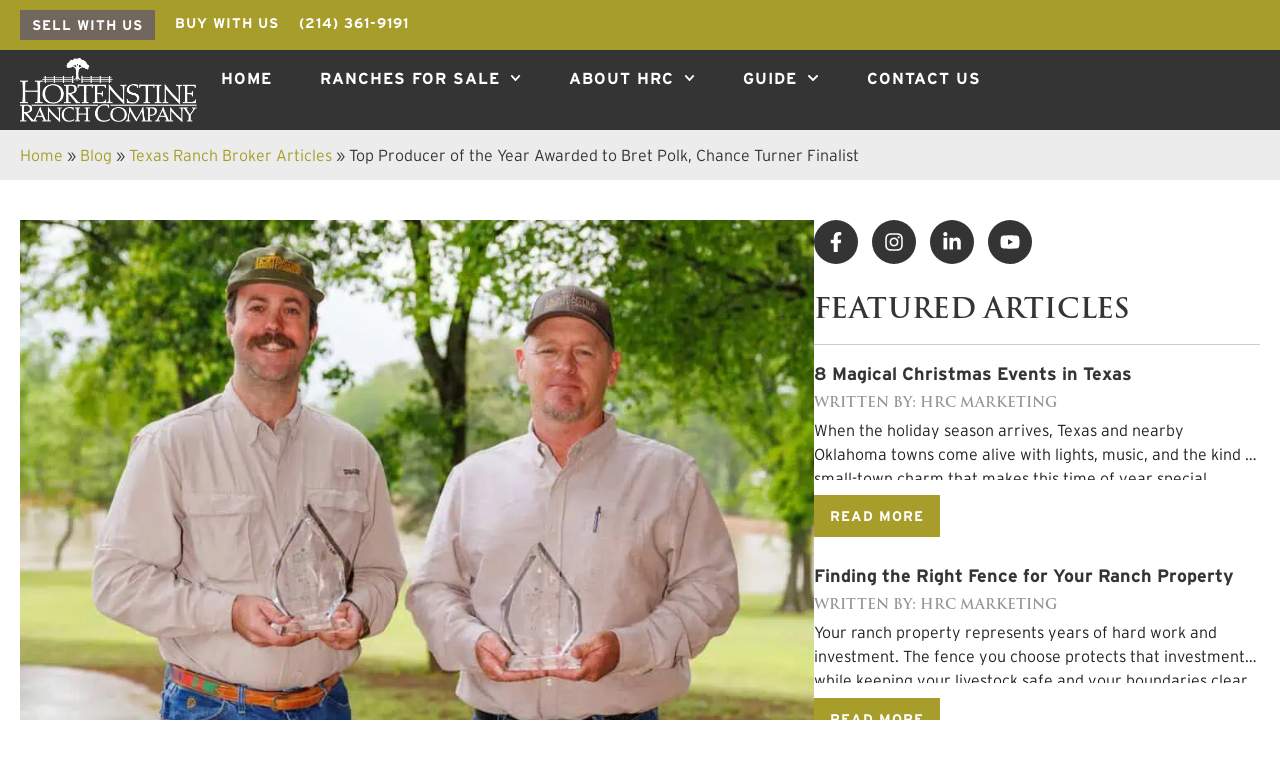

--- FILE ---
content_type: text/html; charset=UTF-8
request_url: https://hrcranch.com/top-producer-of-the-year-bret-polk-chance-turner-finalist/
body_size: 28271
content:
<!doctype html>
<html lang="en-US">
<head>
	<meta charset="UTF-8">
<script>
var gform;gform||(document.addEventListener("gform_main_scripts_loaded",function(){gform.scriptsLoaded=!0}),document.addEventListener("gform/theme/scripts_loaded",function(){gform.themeScriptsLoaded=!0}),window.addEventListener("DOMContentLoaded",function(){gform.domLoaded=!0}),gform={domLoaded:!1,scriptsLoaded:!1,themeScriptsLoaded:!1,isFormEditor:()=>"function"==typeof InitializeEditor,callIfLoaded:function(o){return!(!gform.domLoaded||!gform.scriptsLoaded||!gform.themeScriptsLoaded&&!gform.isFormEditor()||(gform.isFormEditor()&&console.warn("The use of gform.initializeOnLoaded() is deprecated in the form editor context and will be removed in Gravity Forms 3.1."),o(),0))},initializeOnLoaded:function(o){gform.callIfLoaded(o)||(document.addEventListener("gform_main_scripts_loaded",()=>{gform.scriptsLoaded=!0,gform.callIfLoaded(o)}),document.addEventListener("gform/theme/scripts_loaded",()=>{gform.themeScriptsLoaded=!0,gform.callIfLoaded(o)}),window.addEventListener("DOMContentLoaded",()=>{gform.domLoaded=!0,gform.callIfLoaded(o)}))},hooks:{action:{},filter:{}},addAction:function(o,r,e,t){gform.addHook("action",o,r,e,t)},addFilter:function(o,r,e,t){gform.addHook("filter",o,r,e,t)},doAction:function(o){gform.doHook("action",o,arguments)},applyFilters:function(o){return gform.doHook("filter",o,arguments)},removeAction:function(o,r){gform.removeHook("action",o,r)},removeFilter:function(o,r,e){gform.removeHook("filter",o,r,e)},addHook:function(o,r,e,t,n){null==gform.hooks[o][r]&&(gform.hooks[o][r]=[]);var d=gform.hooks[o][r];null==n&&(n=r+"_"+d.length),gform.hooks[o][r].push({tag:n,callable:e,priority:t=null==t?10:t})},doHook:function(r,o,e){var t;if(e=Array.prototype.slice.call(e,1),null!=gform.hooks[r][o]&&((o=gform.hooks[r][o]).sort(function(o,r){return o.priority-r.priority}),o.forEach(function(o){"function"!=typeof(t=o.callable)&&(t=window[t]),"action"==r?t.apply(null,e):e[0]=t.apply(null,e)})),"filter"==r)return e[0]},removeHook:function(o,r,t,n){var e;null!=gform.hooks[o][r]&&(e=(e=gform.hooks[o][r]).filter(function(o,r,e){return!!(null!=n&&n!=o.tag||null!=t&&t!=o.priority)}),gform.hooks[o][r]=e)}});
</script>

	<meta name="viewport" content="width=device-width, initial-scale=1">
	<link rel="profile" href="https://gmpg.org/xfn/11">
	<meta name='robots' content='index, follow, max-image-preview:large, max-snippet:-1, max-video-preview:-1' />
	<style>img:is([sizes="auto" i], [sizes^="auto," i]) { contain-intrinsic-size: 3000px 1500px }</style>
	<link rel='preconnect' href='https://images.realstack.com' >
<link rel='preconnect' href='https://use.typekit.net' >
<link rel='preconnect' href='https://p.typekit.net' >
<link rel='preconnect' href='https://www.googletagmanager.com' >
<link rel='preconnect' href='https://www.google-analytics.com' >
<link rel='preconnect' href='https://hrc.cdn.realstack.com' >
<link rel='preconnect' href='https://www.gstatic.com' >
<link rel='dns-prefetch' href='//images.realstack.com'>
<link rel='dns-prefetch' href='//use.typekit.net'>
<link rel='dns-prefetch' href='//p.typekit.net'>
<link rel='dns-prefetch' href='//www.googletagmanager.com'>
<link rel='dns-prefetch' href='//www.google-analytics.com'>
<link rel='dns-prefetch' href='//hrc.cdn.realstack.com'>
<link rel='dns-prefetch' href='//www.gstatic.com'>

	<!-- This site is optimized with the Yoast SEO plugin v26.5 - https://yoast.com/wordpress/plugins/seo/ -->
	<title>Top Producer of the Year Awarded to Bret Polk, Chance Turner Finalist</title><link rel="preload" href="https://hrc.cdn.realstack.com/wp-content/uploads/2021/03/logo.png" as="image" imagesrcset="https://hrc.cdn.realstack.com/wp-content/uploads/2021/03/logo.png 332w, https://hrc.cdn.realstack.com/wp-content/uploads/2021/03/logo-300x108.png 300w, https://hrc.cdn.realstack.com/wp-content/uploads/2021/03/logo-277x100.png 277w" imagesizes="(max-width: 332px) 100vw, 332px" fetchpriority="high"><link rel="preload" href="https://hrc.cdn.realstack.com/wp-content/uploads/2024/04/240410_0234-1-1024x683.jpg" as="image" imagesrcset="https://hrc.cdn.realstack.com/wp-content/uploads/2024/04/240410_0234-1-1024x683.jpg 1024w, https://hrc.cdn.realstack.com/wp-content/uploads/2024/04/240410_0234-1-300x200.jpg 300w, https://hrc.cdn.realstack.com/wp-content/uploads/2024/04/240410_0234-1-768x512.jpg 768w, https://hrc.cdn.realstack.com/wp-content/uploads/2024/04/240410_0234-1-960x640.jpg 960w, https://hrc.cdn.realstack.com/wp-content/uploads/2024/04/240410_0234-1-150x100.jpg 150w, https://hrc.cdn.realstack.com/wp-content/uploads/2024/04/240410_0234-1-360x240.jpg 360w, https://hrc.cdn.realstack.com/wp-content/uploads/2024/04/240410_0234-1.jpg 1200w" imagesizes="(max-width: 800px) 100vw, 800px" fetchpriority="high"><link rel="preload" href="https://hrc.cdn.realstack.com/wp-content/uploads/2021/03/cropped-favicon-300x300.jpg" as="image" fetchpriority="high"><link rel="preload" href="https://hrcranch.com/wp-includes/js/jquery/jquery.min.js?ver=3.7.1" as="script"><link rel="preload" href="https://hrcranch.com/wp-includes/js/dist/hooks.min.js?ver=4d63a3d491d11ffd8ac6" as="script"><link rel="preload" href="https://hrcranch.com/wp-includes/js/dist/i18n.min.js?ver=5e580eb46a90c2b997e6" as="script"><link rel="preload" href="https://hrcranch.com/wp-includes/js/dist/vendor/wp-polyfill.min.js?ver=3.15.0" as="script"><link rel="preload" href="https://hrcranch.com/wp-content/plugins/realstack/assets/dist/public/public.min.css?ver=1764927036" as="style" onload="this.rel='stylesheet';this.removeAttribute('onload');">
	<meta name="description" content="Bret Polk has once again demonstrated his exceptional skills by being awarded the prestigious title of Top Producer of the Year" />
	<link rel="canonical" href="https://hrcranch.com/top-producer-of-the-year-bret-polk-chance-turner-finalist/" />
	<meta property="og:locale" content="en_US" />
	<meta property="og:type" content="article" />
	<meta property="og:title" content="Top Producer of the Year Awarded to Bret Polk, Chance Turner Finalist" />
	<meta property="og:description" content="Bret Polk has once again demonstrated his exceptional skills by being awarded the prestigious title of Top Producer of the Year" />
	<meta property="og:url" content="https://hrcranch.com/top-producer-of-the-year-bret-polk-chance-turner-finalist/" />
	<meta property="og:site_name" content="Hortenstine Ranch Company" />
	<meta property="article:published_time" content="2024-04-26T21:22:55+00:00" />
	<meta property="article:modified_time" content="2025-06-26T15:22:49+00:00" />
	<meta property="og:image" content="https://hrc.cdn.realstack.com/wp-content/uploads/2024/04/240410_0234-1.jpg" />
	<meta property="og:image:width" content="1200" />
	<meta property="og:image:height" content="800" />
	<meta property="og:image:type" content="image/jpeg" />
	<meta name="author" content="HRC Marketing" />
	<meta name="twitter:card" content="summary_large_image" />
	<meta name="twitter:label1" content="Written by" />
	<meta name="twitter:data1" content="HRC Marketing" />
	<meta name="twitter:label2" content="Est. reading time" />
	<meta name="twitter:data2" content="2 minutes" />
	<script type="application/ld+json" class="yoast-schema-graph">{"@context":"https://schema.org","@graph":[{"@type":"Article","@id":"https://hrcranch.com/top-producer-of-the-year-bret-polk-chance-turner-finalist/#article","isPartOf":{"@id":"https://hrcranch.com/top-producer-of-the-year-bret-polk-chance-turner-finalist/"},"author":{"name":"HRC Marketing","@id":"https://hrcranch.com/#/schema/person/3bbb33581c4a9342868782432b787bb3"},"headline":"Top Producer of the Year Awarded to Bret Polk, Chance Turner Finalist","datePublished":"2024-04-26T21:22:55+00:00","dateModified":"2025-06-26T15:22:49+00:00","mainEntityOfPage":{"@id":"https://hrcranch.com/top-producer-of-the-year-bret-polk-chance-turner-finalist/"},"wordCount":320,"publisher":{"@id":"https://hrcranch.com/#organization"},"image":{"@id":"https://hrcranch.com/top-producer-of-the-year-bret-polk-chance-turner-finalist/#primaryimage"},"thumbnailUrl":"https://hrc.cdn.realstack.com/wp-content/uploads/2024/04/240410_0234-1.jpg","keywords":["bret polk","chance turner","top producer of the year"],"articleSection":["Texas Ranch Broker Articles","Texas Ranch Real Estate News"],"inLanguage":"en-US"},{"@type":"WebPage","@id":"https://hrcranch.com/top-producer-of-the-year-bret-polk-chance-turner-finalist/","url":"https://hrcranch.com/top-producer-of-the-year-bret-polk-chance-turner-finalist/","name":"Top Producer of the Year Awarded to Bret Polk, Chance Turner Finalist","isPartOf":{"@id":"https://hrcranch.com/#website"},"primaryImageOfPage":{"@id":"https://hrcranch.com/top-producer-of-the-year-bret-polk-chance-turner-finalist/#primaryimage"},"image":{"@id":"https://hrcranch.com/top-producer-of-the-year-bret-polk-chance-turner-finalist/#primaryimage"},"thumbnailUrl":"https://hrc.cdn.realstack.com/wp-content/uploads/2024/04/240410_0234-1.jpg","datePublished":"2024-04-26T21:22:55+00:00","dateModified":"2025-06-26T15:22:49+00:00","description":"Bret Polk has once again demonstrated his exceptional skills by being awarded the prestigious title of Top Producer of the Year","breadcrumb":{"@id":"https://hrcranch.com/top-producer-of-the-year-bret-polk-chance-turner-finalist/#breadcrumb"},"inLanguage":"en-US","potentialAction":[{"@type":"ReadAction","target":["https://hrcranch.com/top-producer-of-the-year-bret-polk-chance-turner-finalist/"]}]},{"@type":"ImageObject","inLanguage":"en-US","@id":"https://hrcranch.com/top-producer-of-the-year-bret-polk-chance-turner-finalist/#primaryimage","url":"https://hrc.cdn.realstack.com/wp-content/uploads/2024/04/240410_0234-1.jpg","contentUrl":"https://hrc.cdn.realstack.com/wp-content/uploads/2024/04/240410_0234-1.jpg","width":1200,"height":800},{"@type":"BreadcrumbList","@id":"https://hrcranch.com/top-producer-of-the-year-bret-polk-chance-turner-finalist/#breadcrumb","itemListElement":[{"@type":"ListItem","position":1,"name":"Home","item":"https://hrcranch.com/"},{"@type":"ListItem","position":2,"name":"Blog","item":"https://hrcranch.com/blog/"},{"@type":"ListItem","position":3,"name":"Texas Ranch Broker Articles","item":"https://hrcranch.com/category/texas-ranch-broker-articles/"},{"@type":"ListItem","position":4,"name":"Top Producer of the Year Awarded to Bret Polk, Chance Turner Finalist"}]},{"@type":"WebSite","@id":"https://hrcranch.com/#website","url":"https://hrcranch.com/","name":"Hortenstine Ranch Company","description":"Ranches for Sale","publisher":{"@id":"https://hrcranch.com/#organization"},"potentialAction":[{"@type":"SearchAction","target":{"@type":"EntryPoint","urlTemplate":"https://hrcranch.com/?s={search_term_string}"},"query-input":{"@type":"PropertyValueSpecification","valueRequired":true,"valueName":"search_term_string"}}],"inLanguage":"en-US"},{"@type":"Organization","@id":"https://hrcranch.com/#organization","name":"Hortenstine Ranch Company","url":"https://hrcranch.com/","logo":{"@type":"ImageObject","inLanguage":"en-US","@id":"https://hrcranch.com/#/schema/logo/image/","url":"https://hrc.cdn.realstack.com/wp-content/uploads/2021/03/logo.png","contentUrl":"https://hrc.cdn.realstack.com/wp-content/uploads/2021/03/logo.png","width":332,"height":120,"caption":"Hortenstine Ranch Company"},"image":{"@id":"https://hrcranch.com/#/schema/logo/image/"}},{"@type":"Person","@id":"https://hrcranch.com/#/schema/person/3bbb33581c4a9342868782432b787bb3","name":"HRC Marketing","image":{"@type":"ImageObject","inLanguage":"en-US","@id":"https://hrcranch.com/#/schema/person/image/","url":"https://secure.gravatar.com/avatar/cb73619036b1d4567db9738ab3c801849f3f17d34a4a53560815d9b25f9b8c8d?s=96&d=mm&r=g","contentUrl":"https://secure.gravatar.com/avatar/cb73619036b1d4567db9738ab3c801849f3f17d34a4a53560815d9b25f9b8c8d?s=96&d=mm&r=g","caption":"HRC Marketing"},"description":"The marketing team at Hortenstine Ranch Company continues to produce expert-level content for farm, ranch, and recreational land owners in Texas and surrounding states. With the help of our ranch brokers, we produce articles, podcasts, videography, and photography that set the standard for marketing ranches. For media inquiries, email admin@hrcranch.com.","url":null}]}</script>
	<!-- / Yoast SEO plugin. -->


<link rel='preconnect' href='https://hrc.cdn.realstack.com' />
<link rel="alternate" type="application/rss+xml" title="Hortenstine Ranch Company &raquo; Feed" href="https://hrcranch.com/feed/" />
<link rel="stylesheet" type="text/css" href="https://use.typekit.net/ifi5jqg.css"><link rel='stylesheet' id='rs-public-css' href='https://hrc.cdn.realstack.com/wp-content/plugins/realstack/assets/dist/public/public.min.css?ver=1764927036' media='all' />
<link rel='stylesheet' id='hello-elementor-css' href='https://hrc.cdn.realstack.com/wp-content/themes/hello-elementor/assets/css/reset.css?ver=3.4.5' media='all' />
<link rel='stylesheet' id='hello-elementor-theme-style-css' href='https://hrc.cdn.realstack.com/wp-content/themes/hello-elementor/assets/css/theme.css?ver=3.4.5' media='all' />
<link rel='stylesheet' id='hello-elementor-header-footer-css' href='https://hrc.cdn.realstack.com/wp-content/themes/hello-elementor/assets/css/header-footer.css?ver=3.4.5' media='all' />
<link rel='stylesheet' id='elementor-frontend-css' href='https://hrc.cdn.realstack.com/wp-content/uploads/elementor/css/custom-frontend.min.css?ver=1768232946' media='all' />
<link rel='stylesheet' id='elementor-post-36875-css' href='https://hrc.cdn.realstack.com/wp-content/uploads/elementor/css/post-36875.css?ver=1768232946' media='all' />
<link rel='stylesheet' id='widget-image-css' href='https://hrc.cdn.realstack.com/wp-content/plugins/elementor/assets/css/widget-image.min.css?ver=3.33.3' media='all' />
<link rel='stylesheet' id='widget-nav-menu-css' href='https://hrc.cdn.realstack.com/wp-content/uploads/elementor/css/custom-pro-widget-nav-menu.min.css?ver=1768232946' media='all' />
<link rel='stylesheet' id='widget-heading-css' href='https://hrc.cdn.realstack.com/wp-content/plugins/elementor/assets/css/widget-heading.min.css?ver=3.33.3' media='all' />
<link rel='stylesheet' id='widget-social-icons-css' href='https://hrc.cdn.realstack.com/wp-content/plugins/elementor/assets/css/widget-social-icons.min.css?ver=3.33.3' media='all' />
<link rel='stylesheet' id='e-apple-webkit-css' href='https://hrc.cdn.realstack.com/wp-content/uploads/elementor/css/custom-apple-webkit.min.css?ver=1768232946' media='all' />
<link rel='stylesheet' id='widget-breadcrumbs-css' href='https://hrc.cdn.realstack.com/wp-content/plugins/elementor-pro/assets/css/widget-breadcrumbs.min.css?ver=3.33.2' media='all' />
<link rel='stylesheet' id='widget-post-info-css' href='https://hrc.cdn.realstack.com/wp-content/plugins/elementor-pro/assets/css/widget-post-info.min.css?ver=3.33.2' media='all' />
<link rel='stylesheet' id='widget-icon-list-css' href='https://hrc.cdn.realstack.com/wp-content/uploads/elementor/css/custom-widget-icon-list.min.css?ver=1768232946' media='all' />
<link rel='stylesheet' id='widget-author-box-css' href='https://hrc.cdn.realstack.com/wp-content/plugins/elementor-pro/assets/css/widget-author-box.min.css?ver=3.33.2' media='all' />
<link rel='stylesheet' id='elementor-post-36877-css' href='https://hrc.cdn.realstack.com/wp-content/uploads/elementor/css/post-36877.css?ver=1768232946' media='all' />
<link rel='stylesheet' id='elementor-post-36983-css' href='https://hrc.cdn.realstack.com/wp-content/uploads/elementor/css/post-36983.css?ver=1768232946' media='all' />
<link rel='stylesheet' id='elementor-post-37149-css' href='https://hrc.cdn.realstack.com/wp-content/uploads/elementor/css/post-37149.css?ver=1768233040' media='all' />
<script src="https://hrc.cdn.realstack.com/wp-content/plugins/realstack/assets/dist/public/blog-post-gallery.min.js?ver=1764927036" id="rs-blog-post-gallery-js" defer></script>
<script src="https://hrc.cdn.realstack.com/wp-content/plugins/realstack/assets/dist/public/standalone-map.min.js?ver=1764927036" id="rs-standalone-map-js" defer></script>
<script src="https://hrc.cdn.realstack.com/wp-includes/js/jquery/jquery.min.js?ver=3.7.1" id="jquery-core-js"></script>
<script src="https://hrc.cdn.realstack.com/wp-includes/js/jquery/jquery-migrate.min.js?ver=3.4.1" id="jquery-migrate-js" defer></script>
<script src="https://hrc.cdn.realstack.com/wp-includes/js/underscore.min.js?ver=1.13.7" id="underscore-js" defer></script>
<script id="wp-util-js-extra">
var _wpUtilSettings = {"ajax":{"url":"\/wp-admin\/admin-ajax.php"}};
</script>
<script src="https://hrc.cdn.realstack.com/wp-includes/js/wp-util.min.js?ver=6.8.3" id="wp-util-js" defer></script>
<script defer src="https://hrc.cdn.realstack.com/wp-content/plugins/realstack/assets/dist/listings/listings.min.js?ver=1764927036" id="rs-listing-js" type="pmdelayedscript" data-cfasync="false" data-no-optimize="1" data-no-defer="1" data-no-minify="1"></script>
<link rel="https://api.w.org/" href="https://hrcranch.com/wp-json/" /><link rel="alternate" title="JSON" type="application/json" href="https://hrcranch.com/wp-json/wp/v2/posts/35924" /><!-- start Simple Custom CSS and JS -->
<style>
/* Misc */
.hover-underline a {
    text-decoration: none;
}

.hover-underline a:hover {
    text-decoration: underline !important;
}

/* Gravity Forms */
.gform_wrapper .ginput_complex,
.gform_wrapper ul.gform_fields {
    display: flex;
    list-style: none;
    padding: 0;
    margin: 0;
    gap: 10px;
    flex-wrap: wrap;
}

.gform_wrapper .ginput_complex .ginput_left,
.gform_wrapper .ginput_complex .ginput_right,
.gform_wrapper .ginput_complex .ginput_full,
.gform_wrapper ul.gform_fields li.gfield {
    flex: 1 1 100%;
    width: 100%;
    max-width: 100%;
    padding: 0 !important;
    margin: 0 !important;
}

.gform_wrapper .ginput_complex .ginput_left,
.gform_wrapper .ginput_complex .ginput_right,
.gform_wrapper ul.gform_fields li.gfield.gf_right_half,
.gform_wrapper ul.gform_fields li.gfield.gf_left_half {
    max-width: calc(50% - 5px);
    padding: 0 !important;
    margin: 0 !important;
}

.rs-select select {
    font-size: 16px;
    line-height: 28px;
    border: none;
    border-radius: 0;
    color: var(--e-global-color-text);
    background-color: #dfdfdf;
    padding: 10px 30px 10px 20px;
}

.gform_wrapper select,
.rs-financing-block select {
    color: var(--e-global-color-text);
    font-size: 16px;
    line-height: 24px;
    border: none;
    border-radius: 0;
    padding: 10px 15px 10px 15px;
    appearance: none;
    background-image: url(data:image/svg+xml;charset=US-ASCII,%3Csvg%20xmlns%3D%22http%3A%2F%2Fwww.w3.org%2F2000%2Fsvg%22%20width%3D%22292.4%22%20height%3D%22292.4%22%3E%3Cpath%20fill%3D%22%23131313%22%20d%3D%22M287%2069.4a17.6%2017.6%200%200%200-13-5.4H18.4c-5%200-9.3%201.8-12.9%205.4A17.6%2017.6%200%200%200%200%2082.2c0%205%201.8%209.3%205.4%2012.9l128%20127.9c3.6%203.6%207.8%205.4%2012.8%205.4s9.2-1.8%2012.8-5.4L287%2095c3.5-3.5%205.4-7.8%205.4-12.8%200-5-1.9-9.2-5.5-12.8z%22%2F%3E%3C%2Fsvg%3E);
    background-repeat: no-repeat;
    background-position: right 16px top 50%;
    background-size: 10px auto;
    background-color: #fff;
}

.gform_wrapper textarea {
    display: block;
}

.gfield--type-hidden,
.gfield--type-honeypot,
.gform-field-label:not(.gfield_consent_label) {
    display: none !important;
}

.gform_footer .gform_button {
    margin-top: 20px;
}

.gform_wrapper .gform_submission_error {
    color: red;
    font-size: 18px;
    font-weight: 700;
    margin: 0 0 20px;
}

.gform_wrapper .validation_message {
    display: inline-flex;
    color: red;
    font-size: 12px;
    line-height: 20px;
    padding: 0 5px;
    margin-top: 4px;
    background-color: #ffacac;
}

.footer-newsletter .gform_confirmation_message,
.footer-newsletter .gform_wrapper .gform_submission_error {
    color: #fff;
    font-weight: 700;
}

.footer-newsletter .gfield--input-type-email {
	max-width: 100% !important;
}

.rs-detail--property-01 .rs-intro .gform_body,
.rs-detail--property-01 .rs-intro ul.gform_fields .gfield {
    padding: 0 !important;
    margin: 0 !important;
}

/* Misc */
.container,
.container-lg,
.container-md,
.container-sm,
.container-xl {
    max-width: 1400px;
}

.btn,
.btn-flisting,
.rs-search-button,
input[type=submit] {
    display: inline-block;
    color: #fff;
    text-align: center;
    vertical-align: middle;
    cursor: pointer;
    user-select: none;
    border: none;
    padding: 10px 30px;
    font-size: 14px;
    font-weight: 700;
    line-height: 30px;
    border-radius: 0;
    letter-spacing: 1px;
    text-transform: uppercase;
    transition: all .25s ease;
    background-color: transparent
}

.btn-default,
.btn-primary,
.rs-search-button,
input[type=submit] {
    color: #fff !important;
    background-color: #a79d2a
}

.btn-default:hover,
.btn-primary:hover,
.rs-search-button:hover,
input[type=submit]:hover {
    color: #fff !important;
    background-color: #282827
}

.btn-accent,
.btn-listing,
.btn-secondary {
    color: #fff !important;
    background-color: #343434
}

.btn-accent:hover,
.btn-listing:hover,
.btn-secondary:hover {
    color: #fff !important;
    background-color: #72675d
}

.rs-input:not([type=checkbox]),
.rs-select select {
    line-height: 30px;
}

.rs-filters .rs-input:not([type=checkbox]) {
    line-height: 28px;
    border: 1px solid #ccc !important;
}

.rs-filters .popover .title {
    font-size: 14px;
    line-height: 20px;
    margin: 0 0 10px;
}

/* Featured Listings */
.rs-grid--properties.rs-featured .rs-image-wrapper.cover.ar4\:3 {
    padding-bottom: 56.25%;
    /* 16:9 */
}

.rs-grid--properties.rs-featured .rs-card-body {
    padding: 30px;
}

.rs-grid--properties.rs-featured .rs-card-body .card-content .location {
    margin: 10px 0 20px;
}

.rs-grid--properties.rs-featured .rs-card-body .card-content .info {
    font-weight: 700;
}

/* RS Listings */
.rs-btn-filter {
    width: 100%;
    color: #fff;
    border: none;
    line-height: 30px;
    background-color: #A79D2A;
    transition: all .25s;
}

.rs-btn-filter .icon {
    top: 0;
    right: 0;
    width: 50px;
    height: 50px;
    background-color: #343434;
}

.rs-btn-filter:hover {
    color: #fff;
    border-color: #282827;
    background-color: #282827;
}

.rs-filters .combobox-list,
.rs-filters .popover {
    border: none;
    margin-top: 0;
    box-shadow: 0 3px 6px rgba(0, 0, 0, .15);
}

.rs-card-body {
    padding: 0 30px;
    text-align: center;
}

.rs-card-body .card-title {
    font-family: var(--e-global-typography-secondary-font-family);
    margin: 30px 0 20px;
}

.rs-card-footer {
    padding: 20px 0 40px;
    text-align: center;
}

.rs-card-body .card-content .info,
.rs-card-body .card-content .location {
    font-weight: 500;
}

.rs-card-body .card-content .description {
    margin: 10px 0;
}

.listings-filters {
    border-bottom: 1px solid #ccc;
}

.rs-grid--properties.rs-featured .card-title {
    font-family: var(--e-global-typography-secondary-font-family);
    font-size: 24px;
    line-height: 30px;
    margin: 0;
    padding: 0 30px;
}

.rs-grid--properties .rs-listing-card {
    box-shadow: 0 3px 6px rgba(0, 0, 0, .15);
}

.rs-county--active,
.rs-state--active {
    fill: #a79d2a
}

.rs-county--active:hover,
.rs-state--active:hover {
    fill: #282827
}

.rs-map--toggle .btn-primary svg {
    fill: #fff
}

.listings-content .title-wrapper {
    margin-bottom: 40px;
}

.listings-content .title-wrapper .title {
    font-size: 32px;
    font-weight: 600;
    margin: 0;
}

.listings-content .title-wrapper .subtitle {
    font-family: var(--e-global-typography-text-font-family);
    font-size: 16px;
    font-weight: 700;
    margin: 10px auto 0;
    text-transform: uppercase;
}

.mapboxgl-ctrl-bottom-right .mapboxgl-ctrl button {
    padding: 0;
    background-color: transparent;
}

.mapboxgl-popup-close-button {
	font-family: monospace !important;
}

.rs-btn-filter.has-icon {
	padding-left: 20px;
	padding-right: 70px;
	letter-spacing: unset;
}

.rs-filters__header .rs-btn {
    font-size: 12px;
    letter-spacing: 0;
    line-height: 20px;
    padding: 10px 15px;
    background-color: #ececec;
}

.rs-filters__header .rs-btn:hover {
    color: #fff;
    background-color: #343434;
}

.rs-filters__footer .rs-btn--primary:hover {
    background-color: var(--e-global-color-primary);
}

.mapboxgl-control-container .rs-btn,
.rs-mapbox-wrapper .rs-drawing-tool .rs-btn,
.rs-mapbox-wrapper .rs-toggle-buttons .rs-btn {
    padding: 8px 10px;
    line-height: 20px;
    letter-spacing: unset;
    border: none !important;
}

/* RS Listings Pagination */
.rs-pagination .pg-item {
    background-color: #A79D2A;
}

.rs-pagination .pg-item:not([disabled]):not(.current):not(.dots):hover {
    background-color: #282827;
}

/* New Listings */
.listings-page.hero-header {
    background-size: cover;
    background-position: center;
    overflow: hidden;
    padding-top: 12%;
    padding-bottom: 12%;
}

.listings-page.hero-header .title-wrapper,
.listings-collections.hero-header .title-wrapper {
    margin: 0;
}

.listings-page.hero-header .title {
    color: #fff;
    font-size: 54px;
    line-height: 60px;
    text-align: center;
}

.listings-collections.hero-header {
    padding: 60px 0;
    background-color: #72675d;
}

.listings-collections.hero-header .title {
    color: #fff;
    text-align: center;
}

/* Listing Detail */
.rs-detail--property-01 .rs-header {
    padding: 40px 0;
    background-color: #72675d
}

.rs-detail--property-01 .rs-header .location,
.rs-detail--property-01 .rs-header .status {
    text-align: right;
    -ms-flex-pack: end;
    justify-content: flex-end
}

.rs-detail--property-01 .rs-header .price,
.rs-detail--property-01 .rs-header .status {
    color: #fff;
    font-family: var(--font-primary);
    font-size: 42px;
    font-weight: 700;
    line-height: 44px;
    margin-bottom: 5px !important;
    text-transform: uppercase
}

.rs-detail--property-01 .rs-header .acre,
.rs-detail--property-01 .rs-header .location {
    color: #fff;
    font-family: var(--font-primary);
    font-size: 18px;
    font-weight: 400;
    text-transform: uppercase
}

.rs-detail--property-01 .rs-header .location a {
    color: #fff;
    text-decoration: none
}

.rs-detail--property-01 .rs-actions.cta-block--one {
    padding: 10px 0;
    background-color: #e2e2e2
}

.rs-detail--property-01 .rs-actions.cta-block--one .btn-action {
    border: none;
    border-radius: 0;
    background-color: transparent;
    padding: 0
}

.rs-detail--property-01 .rs-actions.cta-block--one .btn-action .icon {
    display: inherit
}

.rs-detail--property-01 .rs-slider-button.play {
    font-size: 16px;
    height: 50px;
    padding-left: 5px;
    padding-right: 20px;
    border: 2px solid #fff;
    border-radius: 0
}

.rs-detail--property-01 .rs-slider-button.play svg {
    width: 50px;
    height: 50px
}

.rs-detail--property-01 .rs-intro .gform_wrapper input[type=email],
.rs-detail--property-01 .rs-intro .gform_wrapper input[type=tel],
.rs-detail--property-01 .rs-intro .gform_wrapper input[type=text],
.rs-detail--property-01 .rs-intro .gform_wrapper textarea {
    border: none !important;
    background-color: #f4f4f4 !important
}

.rs-detail--property-01 .rs-intro .gform_wrapper input[type=submit] {
    display: block !important;
    width: 100% !important
}

.rs-detail--property-01 .rs-intro {
    margin-top: 40px
}

.rs-detail--property-01 .rs-info-block .info-item {
    margin: 10px 0
}

.rs-detail--property-01 .rs-agent-block {
    padding: 80px 0;
    margin-top: 80px;
    background-color: #282827
}

.rs-detail--property-01 .rs-intro .form-title,
.rs-detail--property-01 .section-title {
    color: #000;
    font-family: var(--font-primary);
    font-size: 24px;
    font-weight: 700;
    line-height: 40px;
    margin: 0 0 20px;
    text-transform: uppercase
}

.rs-detail--property-01 .rs-agent-block .section-title {
    color: #fff
}

.rs-detail--property-01 .rs-agent-block .agent-contact-column .gform_wrapper,
.rs-detail--property-01 .rs-agent-block .agent-contact-column .section-title {
    margin: 0 0 10px !important
}

.rs-detail--property-01 .rs-agent-block .gform_confirmation_message {
	color: #fff;
}

.rs-detail--property-01 .rs-agent-block,
.rs-detail--property-01 .rs-description-block,
.rs-detail--property-01 .rs-embed-block,
.rs-detail--property-01 .rs-featured-block,
.rs-detail--property-01 .rs-info-block,
.rs-detail--property-01 .rs-map-block {
    margin-top: 40px
}

.rs-detail--property-01 .corep-column .content-box {
    display: -ms-flexbox;
    display: flex
}

.rs-detail--property-01 .rs-agent-block .agent-info .name {
    color: #fff;
    font-size: 20px;
    font-weight: 700;
    text-transform: uppercase
}

.rs-detail--property-01 .rs-agent-block .agent-info .location,
.rs-detail--property-01 .rs-agent-block .gfield_consent_label {
    color: #fff;
    font-size: 16px
}

.rs-detail--property-01 .agent-info .location,
.rs-detail--property-01 .agent-info .name,
.rs-detail--property-01 .agent-info .phone {
    margin: 0 0 5px
}

.rs-detail--property-01 a:not(.btn) {
    color: #a79d2a;
    text-decoration: underline
}

.rs-detail--property-01 a:not(.btn):hover {
    text-decoration: none
}

.rs-detail--property-01 .rs-map-block .rs-button-group {
    margin-top: 10px
}

.rs-detail--property-01 .rs-map-block .rs-button-group .btn {
    padding: 5px 20px;
    margin-left: 5px
}

.rs-detail--property-01 .rs-slider .slider-button {
    width: 72px;
    height: 72px
}

.rs-detail--property-01 .rs-slider .slider-button svg {
    width: 56px;
    height: 56px
}

.rs-main-slider .slider-button.slider-button--play:before {
    border: 2px solid #fff
}


.rs-detail--property-01 .rs-agent-block .agent-info .name,
.rs-info-block.info--additional-details .info-title {
    font-family: var(--e-global-typography-primary-font-family);
}

.single-listings .rs-moreby-block .title,
.single-listings .rs-nearby-block .title {
    font-family: var(--e-global-typography-secondary-font-family);
    font-size: 28px;
    font-weight: 700;
    margin: 0;
    text-transform: uppercase;
}

.rs-nearby-block {
    background-color: #f5f5f5;
}

.rs-detail--property-01 .rs-actions.cta-block--one .btn-action {
    font-size: 16px;
    font-weight: 400;
}

/* Agents Grid */
.rs-grid-view.rs-grid--agents .rs-listing-card {
    box-shadow: unset
}

.rs-grid-view.rs-grid--agents .rs-card-header {
    position: relative;
    width: 200px;
    height: 200px;
    overflow: hidden;
    border-radius: 50%;
    margin: 0 auto
}

.rs-grid-view.rs-grid--agents .rs-card-header .card-media,
.rs-grid-view.rs-grid--agents .rs-image-wrapper.cover.ar4\:3 {
    padding-bottom: 100%
}

.rs-grid-view.rs-grid--agents .rs-card-body .agent-title {
    font-size: 14px;
    font-weight: 600
}

.rs-grid-view.rs-grid--agents .rs-card-body .bio p {
    font-size: 14px;
    font-weight: 400;
    line-height: 20px;
    text-align: left
}

.rs-grid-view.rs-grid--agents .rs-card-body .bio p:not(:first-child),
.rs-grid-view.rs-grid--agents .rs-card-body .location,
.rs-grid-view.rs-grid--agents .rs-card-body .phone {
    display: none !important
}

/* Agent Detail */
.single-agents .title-wrapper {
    margin-bottom: 40px;
}

.single-agents .title-wrapper .title {
    font-size: 32px;
    line-height: 40px;
    margin: 0;
}

.rs-detail--agent .agent--about .content-wrapper a,
.rs-detail-view.rs-detail--agent .agent--details a,
.rs-grid-view.rs-grid--agents .rs-listing-card .phone a {
    color: #a79d2a;
    text-decoration: underline
}

.rs-detail--agent .agent--about .content-wrapper a:hover,
.rs-detail-view.rs-detail--agent .agent--details a:hover,
.rs-grid-view.rs-grid--agents .rs-listing-card .phone a:hover {
    text-decoration: none
}

.rs-detail-view.rs-detail--agent .rs-intro {
    padding: 80px 0
}

.rs-detail-view.rs-detail--agent .rs-contact {
    padding: 80px 0;
    margin-top: 80px;
    background-color: #f5f5f5
}

.rs-detail-view.rs-detail--agent .rs-contact .title-wrapper {
    text-align: center
}

.rs-detail-view.rs-detail--agent .rs-contact .gform_wrapper {
    margin: 0 auto !important;
    padding: 0 20px;
    max-width: 840px
}

.rs-detail-view.rs-detail--agent .rs-agent-gallery .title-wrapper,
.rs-detail-view.rs-detail--agent .rs-grid--properties .title-wrapper {
    overflow: hidden;
    text-align: center
}

.rs-detail-view.rs-detail--agent .rs-agent-gallery .title-wrapper .title,
.rs-detail-view.rs-detail--agent .rs-grid--properties .title-wrapper .title {
    display: inline-block;
    position: relative
}

.rs-detail-view.rs-detail--agent .rs-agent-gallery .title-wrapper .title:after,
.rs-detail-view.rs-detail--agent .rs-agent-gallery .title-wrapper .title:before,
.rs-detail-view.rs-detail--agent .rs-grid--properties .title-wrapper .title:after,
.rs-detail-view.rs-detail--agent .rs-grid--properties .title-wrapper .title:before {
    content: "";
    position: absolute;
    height: 1px;
    border-top: 1px solid #343434;
    top: 50%;
    width: 1200px
}

.rs-detail-view.rs-detail--agent .rs-agent-gallery .title-wrapper .title:before,
.rs-detail-view.rs-detail--agent .rs-grid--properties .title-wrapper .title:before {
    right: 100%;
    margin-right: 20px
}

.rs-detail-view.rs-detail--agent .rs-agent-gallery .title-wrapper .title:after,
.rs-detail-view.rs-detail--agent .rs-grid--properties .title-wrapper .title:after {
    left: 100%;
    margin-left: 20px
}

.rs-detail-view.rs-detail--agent .rs-tab-button {
    color: #fff;
    font-weight: 500;
    background-color: #343434;
    transition: background-color .25s
}

.rs-detail-view.rs-detail--agent .rs-tab-button.active {
    background-color: #72675d
}

.rs-detail-view.rs-detail--agent .rs-tab-button:not(.active):hover {
    background-color: #a79d2a
}

.rs-detail-view.rs-detail--agent .rs-intro .content-wrapper+.btn {
    margin-top: 40px
}

.agent-page .rs-filters,
.agent-page .rs-limits,
.agent-page .rs-selected-filters {
    display: none
}

.rs-testimonials-slider .company {
    color: #a79d2a;
    text-decoration: underline;
    margin-top: 5px
}

.rs-testimonials-slider .company:hover {
    text-decoration: none
}

.testimonials-archive.client-testimonials {
    padding: 80px 0 40px
}

.rs-agent-articles {
	padding: 80px 0;
}

/* Brochure Download */
.rs-brochure {
    padding: 80px 0;
    background-color: #f5f5f5;
}

.rs-brochure .brochure-title {
    font-size: 32px;
    text-align: center;
    margin: 0 0 30px;
}

.rs-brochure .brochure-form-title {
    font-family: var(--e-global-typography-primary-font-family);
    font-size: 24px;
    font-weight: 700;
}

/* Internal Linking Widget */
.internal-links-widget {
    padding: 60px 20px;
    margin-top: 40px;
    background-color: #ececec;
}

.internal-links-widget .title-wrapper {
    justify-content: center;
    margin-bottom: 20px;
}

.internal-links-widget .title-wrapper .title {
    font-size: 24px;
    font-weight: 700;
    margin: 0;
    text-align: center;
}

.internal-links-widget .links-wrapper ul {
    display: flex;
    align-items: center;
    justify-content: center;
    flex-wrap: wrap;
    list-style: none;
    font-size: 14px;
    padding: 0;
    margin: 0;
    gap: 10px;
}

.internal-links-widget .widget-container {
    margin: 30px auto 0;
    max-width: 1400px;
}

.internal-links-widget .widget-container:first-child {
    margin-top: 0;
}

.internal-links-widget .links-wrapper ul li a {
    color: var(--e-global-color-text);
    transition: all 300ms;
}

.internal-links-widget .links-wrapper ul li a:hover {
    color: var(--e-global-color-primary);
}

/* YouTube Widget */
.video-thumb-img {
    height: 0;
    padding-bottom: 56.25%;
    overflow: hidden;
}

.video-thumb-img img {
    position: absolute;
    top: 50%;
    left: 50%;
    width: 100%;
    height: 100%;
    object-fit: cover;
    transform: translate(-50%, -50%);
}

.video-thumb-img:before {
	content: "";
	position: absolute;
	top: 0;
	left: 0;
	right: 0;
	bottom: 0;
	width: 100%;
	height: 100%;
	background-color: rgba(0, 0, 0, 0);
	transition: all 800ms;
	z-index: 1;
}

.realstack-video-collection__grid .item-wrapper:hover .video-thumb-img:before {
	background-color: rgba(0, 0, 0, 0.5);
}

/* Widgets */
.newsletter-widget input:not([type="button"]):not([type="submit"]) {
    border: 1px solid #CCCCCC;
}

.newsletter-widget .gform_wrapper ul.gform_fields {
    flex-direction: column;
}

.newsletter-widget .gform_wrapper ul.gform_fields li.gfield {
    max-width: 100% !important;
}

.newsletter-widget .gform_footer .gform_button {
    margin-top: 10px !important;
}

.categories-widget h5 {
    display: none;
}

.categories-widget ul {
    display: flex;
    flex-wrap: wrap;
    list-style: none;
    padding: 0;
    margin: 0;
    gap: 5px;
}

.categories-widget ul li a {
    display: inline-flex;
    color: #A79D2A;
    text-align: center;
    font-family: var(--e-global-typography-primary-font-family);
    font-size: 12px;
    font-style: normal;
    font-weight: 700;
    line-height: 20px;
    letter-spacing: 1px;
    text-transform: uppercase;
    padding: 8px 15px;
    border: 1px solid #A79D2A;
    transition: all 250ms;
}

.categories-widget ul li a:hover {
    color: #fff;
    background-color: #A79D2A;
}

@media only screen and (max-width: 1400px) {}

@media only screen and (max-width: 1200px) {}

@media only screen and (max-width: 992px) {
    .rs-grid-view.rs-grid--properties.rs-featured .rs-grid {
        grid-template-columns: repeat(1, 1fr)
    }

    .rs-detail--property-01 .rs-header .location,
    .rs-detail--property-01 .rs-header .metabox-column .acre,
    .rs-detail--property-01 .rs-header .metabox-column .price,
    .rs-detail--property-01 .rs-header .status,
    .rs-detail--property-01 .rs-header .title {
        margin: 5px 0;
        justify-content: center;
        text-align: center
    }

    .rs-detail--property-01 .rs-map-block .rs-button-group .btn {
        margin: 0 5px 5px 0
    }

    .rs-grid-view.rs-grid--agents .rs-filters {
        justify-content: unset;
        margin-left: 0;
        margin-right: 0
    }

    .rs-grid-view.rs-grid--agents .rs-filters .search-box {
        flex: 0 0 100%;
        padding: 0
    }

    .listings-page.listings-content,
    .listings-collections.listings-content {
        padding-top: 40px;
        padding-bottom: 0;
    }
}

@media only screen and (max-width: 576px) {
    .rs-detail-view.rs-detail--agent .rs-intro {
        padding: 20px 0 80px
    }
	
    .single-post .elementor-widget-theme-post-content figure {
        width: 100% !important;
        margin-right: 0;
        margin-left: 0; 
    }

    .single-post .elementor-widget-theme-post-content figure img {
        width: 100%;
    }

    .rs-actions.cta-block--one .rs-button-group {
        row-gap: 5px;
    }

    .single-listings .agent-column .content-box,
    .single-listings .corep-column + .corep-column {
        margin-top: 20px;
    }

    .rs-standalone-map-search {
        padding-bottom: 60vh;
    }
}</style>
<!-- end Simple Custom CSS and JS -->
<meta name="format-detection" content="telephone=no">        <!-- Google Tag Manager -->
        <script>
            (function(w, d, s, l, i) {
                w[l] = w[l] || [];
                w[l].push({
                    'gtm.start': new Date().getTime(),
                    event: 'gtm.js'
                });
                var f = d.getElementsByTagName(s)[0],
                    j = d.createElement(s),
                    dl = l != 'dataLayer' ? '&l=' + l : '';
                j.async = true;
                j.src =
                    'https://www.googletagmanager.com/gtm.js?id=' + i + dl;
                f.parentNode.insertBefore(j, f);
            })(window, document, 'script', 'dataLayer', 'GTM-W74Q7RV');
        </script>
        <!-- End Google Tag Manager -->

    <meta name="generator" content="Elementor 3.33.3; features: e_font_icon_svg, additional_custom_breakpoints; settings: css_print_method-external, google_font-enabled, font_display-swap">
<link rel="icon" href="https://hrc.cdn.realstack.com/wp-content/uploads/2021/03/cropped-favicon-32x32.jpg" sizes="32x32" />
<link rel="icon" href="https://hrc.cdn.realstack.com/wp-content/uploads/2021/03/cropped-favicon-192x192.jpg" sizes="192x192" />
<link rel="apple-touch-icon" href="https://hrc.cdn.realstack.com/wp-content/uploads/2021/03/cropped-favicon-180x180.jpg" />
<meta name="msapplication-TileImage" content="https://hrc.cdn.realstack.com/wp-content/uploads/2021/03/cropped-favicon-270x270.jpg" />
<noscript><style>.perfmatters-lazy[data-src]{display:none !important;}</style></noscript><style>.perfmatters-lazy.pmloaded,.perfmatters-lazy.pmloaded>img,.perfmatters-lazy>img.pmloaded,.perfmatters-lazy[data-ll-status=entered]{animation:500ms pmFadeIn}@keyframes pmFadeIn{0%{opacity:0}100%{opacity:1}}body .perfmatters-lazy-css-bg:not([data-ll-status=entered]),body .perfmatters-lazy-css-bg:not([data-ll-status=entered]) *,body .perfmatters-lazy-css-bg:not([data-ll-status=entered])::before,body .perfmatters-lazy-css-bg:not([data-ll-status=entered])::after,body .perfmatters-lazy-css-bg:not([data-ll-status=entered]) *::before,body .perfmatters-lazy-css-bg:not([data-ll-status=entered]) *::after{background-image:none!important;will-change:transform;transition:opacity 0.025s ease-in,transform 0.025s ease-in!important;}</style></head>
<body class="wp-singular post-template-default single single-post postid-35924 single-format-standard wp-custom-logo wp-embed-responsive wp-theme-hello-elementor hello-elementor-default elementor-default elementor-kit-36875 elementor-page-37149">

        <!-- Google Tag Manager (noscript) -->
        <noscript>
            <iframe
                src="https://www.googletagmanager.com/ns.html?id=GTM-W74Q7RV"
                height="0"
                width="0"
                style="display:none;visibility:hidden"></iframe>
        </noscript>
        <!-- End Google Tag Manager (noscript) -->
    
<a class="skip-link screen-reader-text" href="#content">Skip to content</a>

		<header data-elementor-type="header" data-elementor-id="36877" class="elementor elementor-36877 elementor-location-header" data-elementor-post-type="elementor_library">
			<div class="elementor-element elementor-element-c8327c7 e-con-full elementor-hidden-tablet_extra elementor-hidden-tablet elementor-hidden-mobile e-flex e-con e-parent" data-id="c8327c7" data-element_type="container" data-settings="{&quot;background_background&quot;:&quot;classic&quot;}">
		<div class="elementor-element elementor-element-75068ee e-con-full e-flex e-con e-child" data-id="75068ee" data-element_type="container">
		<div class="elementor-element elementor-element-814d306 e-con-full e-flex e-con e-child" data-id="814d306" data-element_type="container">
				<div class="elementor-element elementor-element-ff77bca elementor-widget elementor-widget-button" data-id="ff77bca" data-element_type="widget" data-widget_type="button.default">
										<a class="elementor-button elementor-button-link elementor-size-sm" href="/sell-land/">
						<span class="elementor-button-content-wrapper">
									<span class="elementor-button-text">Sell With Us</span>
					</span>
					</a>
								</div>
				<div class="elementor-element elementor-element-0902825 hover-underline elementor-widget elementor-widget-button" data-id="0902825" data-element_type="widget" data-widget_type="button.default">
										<a class="elementor-button elementor-button-link elementor-size-sm" href="/buy-land/">
						<span class="elementor-button-content-wrapper">
									<span class="elementor-button-text">Buy With Us</span>
					</span>
					</a>
								</div>
				<div class="elementor-element elementor-element-4826c07 hover-underline elementor-widget elementor-widget-button" data-id="4826c07" data-element_type="widget" data-widget_type="button.default">
										<a class="elementor-button elementor-button-link elementor-size-sm" href="tel:(214)%20361-9191">
						<span class="elementor-button-content-wrapper">
									<span class="elementor-button-text">(214) 361-9191</span>
					</span>
					</a>
								</div>
				</div>
				</div>
				</div>
		<div class="elementor-element elementor-element-9bc1b9c e-con-full e-flex e-con e-parent" data-id="9bc1b9c" data-element_type="container" data-settings="{&quot;background_background&quot;:&quot;classic&quot;}">
		<div class="elementor-element elementor-element-a131b79 e-con-full e-flex e-con e-child" data-id="a131b79" data-element_type="container">
		<div class="elementor-element elementor-element-42f3828 e-con-full e-flex e-con e-child" data-id="42f3828" data-element_type="container">
				<div class="elementor-element elementor-element-adff6a9 elementor-widget elementor-widget-theme-site-logo elementor-widget-image" data-id="adff6a9" data-element_type="widget" data-widget_type="theme-site-logo.default">
											<a href="https://hrcranch.com">
			<img data-perfmatters-preload width="332" height="120" src="https://hrc.cdn.realstack.com/wp-content/uploads/2021/03/logo.png" class="attachment-full size-full wp-image-462" alt="HRC" srcset="https://hrc.cdn.realstack.com/wp-content/uploads/2021/03/logo.png 332w, https://hrc.cdn.realstack.com/wp-content/uploads/2021/03/logo-300x108.png 300w, https://hrc.cdn.realstack.com/wp-content/uploads/2021/03/logo-277x100.png 277w" sizes="(max-width: 332px) 100vw, 332px" fetchpriority="high">				</a>
											</div>
				<div class="elementor-element elementor-element-f232f95 elementor-nav-menu__align-end elementor-nav-menu--dropdown-none elementor-hidden-tablet_extra elementor-hidden-tablet elementor-hidden-mobile elementor-widget elementor-widget-nav-menu" data-id="f232f95" data-element_type="widget" data-settings="{&quot;submenu_icon&quot;:{&quot;value&quot;:&quot;&lt;svg aria-hidden=\&quot;true\&quot; class=\&quot;fa-svg-chevron-down e-font-icon-svg e-fas-chevron-down\&quot; viewBox=\&quot;0 0 448 512\&quot; xmlns=\&quot;http:\/\/www.w3.org\/2000\/svg\&quot;&gt;&lt;path d=\&quot;M207.029 381.476L12.686 187.132c-9.373-9.373-9.373-24.569 0-33.941l22.667-22.667c9.357-9.357 24.522-9.375 33.901-.04L224 284.505l154.745-154.021c9.379-9.335 24.544-9.317 33.901.04l22.667 22.667c9.373 9.373 9.373 24.569 0 33.941L240.971 381.476c-9.373 9.372-24.569 9.372-33.942 0z\&quot;&gt;&lt;\/path&gt;&lt;\/svg&gt;&quot;,&quot;library&quot;:&quot;fa-solid&quot;},&quot;layout&quot;:&quot;horizontal&quot;}" data-widget_type="nav-menu.default">
								<nav aria-label="Menu" class="elementor-nav-menu--main elementor-nav-menu__container elementor-nav-menu--layout-horizontal e--pointer-background e--animation-fade">
				<ul id="menu-1-f232f95" class="elementor-nav-menu"><li class="menu-item menu-item-type-post_type menu-item-object-page menu-item-home menu-item-31028"><a href="https://hrcranch.com/" title="Hortenstine Ranch Company" class="elementor-item">Home</a></li>
<li class="menu-item menu-item-type-post_type menu-item-object-page menu-item-has-children menu-item-443"><a href="https://hrcranch.com/ranches-for-sale/" class="elementor-item">Ranches For Sale</a>
<ul class="sub-menu elementor-nav-menu--dropdown">
	<li class="menu-item menu-item-type-post_type menu-item-object-page menu-item-633"><a href="https://hrcranch.com/ranches-for-sale/" title="Ranches for Sale" class="elementor-sub-item">All Ranches</a></li>
	<li class="menu-item menu-item-type-post_type menu-item-object-collections menu-item-30669"><a href="https://hrcranch.com/ranches-for-sale/texas/" title="Texas Ranches for Sale" class="elementor-sub-item">Texas Ranches</a></li>
	<li class="menu-item menu-item-type-post_type menu-item-object-collections menu-item-30668"><a href="https://hrcranch.com/ranches-for-sale/oklahoma/" title="Oklahoma Ranches for Sale" class="elementor-sub-item">Oklahoma Ranches</a></li>
	<li class="menu-item menu-item-type-post_type menu-item-object-collections menu-item-31444"><a href="https://hrcranch.com/ranches-for-sale/sold/" class="elementor-sub-item">Sold Ranches</a></li>
</ul>
</li>
<li class="menu-item menu-item-type-post_type menu-item-object-page menu-item-has-children menu-item-444"><a href="https://hrcranch.com/about-us/" title="Ranch Brokers" class="elementor-item">About HRC</a>
<ul class="sub-menu elementor-nav-menu--dropdown">
	<li class="menu-item menu-item-type-post_type menu-item-object-page menu-item-445"><a href="https://hrcranch.com/about-us/" title="Ranch Brokers" class="elementor-sub-item">About HRC</a></li>
	<li class="menu-item menu-item-type-post_type menu-item-object-page menu-item-31389"><a href="https://hrcranch.com/team/" title="Land Brokers near Dallas" class="elementor-sub-item">Land Brokers &#038; Agents</a></li>
	<li class="menu-item menu-item-type-post_type menu-item-object-page menu-item-31520"><a href="https://hrcranch.com/testimonials/" title="Landowner Testimonials" class="elementor-sub-item">Testimonials</a></li>
</ul>
</li>
<li class="menu-item menu-item-type-post_type menu-item-object-page current_page_parent menu-item-has-children menu-item-637"><a href="https://hrcranch.com/blog/" title="Landowner Guide" class="elementor-item">Guide</a>
<ul class="sub-menu elementor-nav-menu--dropdown">
	<li class="menu-item menu-item-type-post_type menu-item-object-page current_page_parent menu-item-636"><a href="https://hrcranch.com/blog/" class="elementor-sub-item">Landowner Guide</a></li>
	<li class="menu-item menu-item-type-post_type menu-item-object-page menu-item-450"><a href="https://hrcranch.com/resources/" title="Landowner Resources" class="elementor-sub-item">Resources</a></li>
	<li class="menu-item menu-item-type-post_type menu-item-object-page menu-item-451"><a href="https://hrcranch.com/ranch-videos/" title="Ranch Marketing Videos" class="elementor-sub-item">Ranch Videos</a></li>
</ul>
</li>
<li class="menu-item menu-item-type-post_type menu-item-object-page menu-item-453"><a href="https://hrcranch.com/contact/" title="Contact HRC" class="elementor-item">Contact Us</a></li>
</ul>			</nav>
						<nav class="elementor-nav-menu--dropdown elementor-nav-menu__container" aria-hidden="true">
				<ul id="menu-2-f232f95" class="elementor-nav-menu"><li class="menu-item menu-item-type-post_type menu-item-object-page menu-item-home menu-item-31028"><a href="https://hrcranch.com/" title="Hortenstine Ranch Company" class="elementor-item" tabindex="-1">Home</a></li>
<li class="menu-item menu-item-type-post_type menu-item-object-page menu-item-has-children menu-item-443"><a href="https://hrcranch.com/ranches-for-sale/" class="elementor-item" tabindex="-1">Ranches For Sale</a>
<ul class="sub-menu elementor-nav-menu--dropdown">
	<li class="menu-item menu-item-type-post_type menu-item-object-page menu-item-633"><a href="https://hrcranch.com/ranches-for-sale/" title="Ranches for Sale" class="elementor-sub-item" tabindex="-1">All Ranches</a></li>
	<li class="menu-item menu-item-type-post_type menu-item-object-collections menu-item-30669"><a href="https://hrcranch.com/ranches-for-sale/texas/" title="Texas Ranches for Sale" class="elementor-sub-item" tabindex="-1">Texas Ranches</a></li>
	<li class="menu-item menu-item-type-post_type menu-item-object-collections menu-item-30668"><a href="https://hrcranch.com/ranches-for-sale/oklahoma/" title="Oklahoma Ranches for Sale" class="elementor-sub-item" tabindex="-1">Oklahoma Ranches</a></li>
	<li class="menu-item menu-item-type-post_type menu-item-object-collections menu-item-31444"><a href="https://hrcranch.com/ranches-for-sale/sold/" class="elementor-sub-item" tabindex="-1">Sold Ranches</a></li>
</ul>
</li>
<li class="menu-item menu-item-type-post_type menu-item-object-page menu-item-has-children menu-item-444"><a href="https://hrcranch.com/about-us/" title="Ranch Brokers" class="elementor-item" tabindex="-1">About HRC</a>
<ul class="sub-menu elementor-nav-menu--dropdown">
	<li class="menu-item menu-item-type-post_type menu-item-object-page menu-item-445"><a href="https://hrcranch.com/about-us/" title="Ranch Brokers" class="elementor-sub-item" tabindex="-1">About HRC</a></li>
	<li class="menu-item menu-item-type-post_type menu-item-object-page menu-item-31389"><a href="https://hrcranch.com/team/" title="Land Brokers near Dallas" class="elementor-sub-item" tabindex="-1">Land Brokers &#038; Agents</a></li>
	<li class="menu-item menu-item-type-post_type menu-item-object-page menu-item-31520"><a href="https://hrcranch.com/testimonials/" title="Landowner Testimonials" class="elementor-sub-item" tabindex="-1">Testimonials</a></li>
</ul>
</li>
<li class="menu-item menu-item-type-post_type menu-item-object-page current_page_parent menu-item-has-children menu-item-637"><a href="https://hrcranch.com/blog/" title="Landowner Guide" class="elementor-item" tabindex="-1">Guide</a>
<ul class="sub-menu elementor-nav-menu--dropdown">
	<li class="menu-item menu-item-type-post_type menu-item-object-page current_page_parent menu-item-636"><a href="https://hrcranch.com/blog/" class="elementor-sub-item" tabindex="-1">Landowner Guide</a></li>
	<li class="menu-item menu-item-type-post_type menu-item-object-page menu-item-450"><a href="https://hrcranch.com/resources/" title="Landowner Resources" class="elementor-sub-item" tabindex="-1">Resources</a></li>
	<li class="menu-item menu-item-type-post_type menu-item-object-page menu-item-451"><a href="https://hrcranch.com/ranch-videos/" title="Ranch Marketing Videos" class="elementor-sub-item" tabindex="-1">Ranch Videos</a></li>
</ul>
</li>
<li class="menu-item menu-item-type-post_type menu-item-object-page menu-item-453"><a href="https://hrcranch.com/contact/" title="Contact HRC" class="elementor-item" tabindex="-1">Contact Us</a></li>
</ul>			</nav>
						</div>
				<div class="elementor-element elementor-element-a2c40ed elementor-hidden-desktop elementor-hidden-laptop elementor-view-default elementor-widget elementor-widget-icon" data-id="a2c40ed" data-element_type="widget" data-widget_type="icon.default">
							<div class="elementor-icon-wrapper">
			<a class="elementor-icon" href="#elementor-action%3Aaction%3Dpopup%3Aopen%26settings%3DeyJpZCI6IjM3MjUyIiwidG9nZ2xlIjpmYWxzZX0%3D">
			<svg xmlns="http://www.w3.org/2000/svg" id="Layer_2" data-name="Layer 2" viewBox="0 0 213.34 149.33"><defs><style>      .cls-1 {        fill: #fff;      }    </style></defs><g id="Layer_1-2" data-name="Layer 1"><path class="cls-1" d="M202.72,21.23h-85.44c-5.86,0-10.61-4.75-10.61-10.61,0-5.86,4.75-10.62,10.61-10.62h85.44c5.86,0,10.61,4.75,10.61,10.61,0,5.86-4.75,10.61-10.61,10.61ZM202.72,85.28H10.62s0,0,0,0C4.75,85.28,0,80.52,0,74.66c0-5.86,4.76-10.61,10.62-10.61h192.11c5.86,0,10.61,4.75,10.61,10.61s-4.75,10.61-10.61,10.61ZM74.62,128.11c-5.86,0-10.61,4.75-10.61,10.61,0,5.86,4.75,10.62,10.61,10.62h128.11c5.86,0,10.61-4.75,10.61-10.61,0-5.86-4.75-10.62-10.61-10.62H74.62Z"></path></g></svg>			</a>
		</div>
						</div>
				</div>
				</div>
				</div>
				</header>
				<div data-elementor-type="single-post" data-elementor-id="37149" class="elementor elementor-37149 elementor-location-single post-35924 post type-post status-publish format-standard has-post-thumbnail hentry category-texas-ranch-broker-articles category-texas-ranch-real-estate-news tag-bret-polk tag-chance-turner tag-top-producer-of-the-year" data-elementor-post-type="elementor_library">
			<div class="elementor-element elementor-element-039bf1a e-flex e-con-boxed e-con e-parent" data-id="039bf1a" data-element_type="container" data-settings="{&quot;background_background&quot;:&quot;classic&quot;}">
					<div class="e-con-inner">
		<div class="elementor-element elementor-element-6294cc1 e-con-full e-flex e-con e-child" data-id="6294cc1" data-element_type="container">
		<div class="elementor-element elementor-element-33bcdea e-con-full e-flex e-con e-child" data-id="33bcdea" data-element_type="container">
				<div class="elementor-element elementor-element-a55849e elementor-widget elementor-widget-breadcrumbs" data-id="a55849e" data-element_type="widget" data-widget_type="breadcrumbs.default">
					<p id="breadcrumbs"><span><span><a href="https://hrcranch.com/">Home</a></span> » <span><a href="https://hrcranch.com/blog/">Blog</a></span> » <span><a href="https://hrcranch.com/category/texas-ranch-broker-articles/">Texas Ranch Broker Articles</a></span> » <span class="breadcrumb_last" aria-current="page">Top Producer of the Year Awarded to Bret Polk, Chance Turner Finalist</span></span></p>				</div>
				</div>
				</div>
					</div>
				</div>
		<div class="elementor-element elementor-element-62a8de6 e-flex e-con-boxed e-con e-parent" data-id="62a8de6" data-element_type="container">
					<div class="e-con-inner">
		<div class="elementor-element elementor-element-19db9f1 e-con-full e-flex e-con e-child" data-id="19db9f1" data-element_type="container">
		<div class="elementor-element elementor-element-a0204bb e-con-full e-flex e-con e-child" data-id="a0204bb" data-element_type="container">
		<div class="elementor-element elementor-element-4dfe53e e-con-full e-flex e-con e-child" data-id="4dfe53e" data-element_type="container">
				<div class="elementor-element elementor-element-a7ffe50 elementor-widget elementor-widget-theme-post-featured-image elementor-widget-image" data-id="a7ffe50" data-element_type="widget" data-widget_type="theme-post-featured-image.default">
															<img data-perfmatters-preload width="800" height="534" src="https://hrc.cdn.realstack.com/wp-content/uploads/2024/04/240410_0234-1-1024x683.jpg" class="attachment-large size-large wp-image-35929" alt srcset="https://hrc.cdn.realstack.com/wp-content/uploads/2024/04/240410_0234-1-1024x683.jpg 1024w, https://hrc.cdn.realstack.com/wp-content/uploads/2024/04/240410_0234-1-300x200.jpg 300w, https://hrc.cdn.realstack.com/wp-content/uploads/2024/04/240410_0234-1-768x512.jpg 768w, https://hrc.cdn.realstack.com/wp-content/uploads/2024/04/240410_0234-1-960x640.jpg 960w, https://hrc.cdn.realstack.com/wp-content/uploads/2024/04/240410_0234-1-150x100.jpg 150w, https://hrc.cdn.realstack.com/wp-content/uploads/2024/04/240410_0234-1-360x240.jpg 360w, https://hrc.cdn.realstack.com/wp-content/uploads/2024/04/240410_0234-1.jpg 1200w" sizes="(max-width: 800px) 100vw, 800px" fetchpriority="high">															</div>
				<div class="elementor-element elementor-element-afa2c5a elementor-widget elementor-widget-post-info" data-id="afa2c5a" data-element_type="widget" data-widget_type="post-info.default">
							<ul class="elementor-inline-items elementor-icon-list-items elementor-post-info">
								<li class="elementor-icon-list-item elementor-repeater-item-0ec377b elementor-inline-item" itemprop="author">
										<span class="elementor-icon-list-icon">
								<img data-perfmatters-preload width="300" height="300" class="elementor-avatar" src="https://hrc.cdn.realstack.com/wp-content/uploads/2021/03/cropped-favicon-300x300.jpg" alt="Picture of HRC Marketing" loading="lazy" fetchpriority="high">
							</span>
									<span class="elementor-icon-list-text elementor-post-info__item elementor-post-info__item--type-author">
							<span class="elementor-post-info__item-prefix">Written By:</span>
										HRC Marketing					</span>
								</li>
				</ul>
						</div>
				<div class="elementor-element elementor-element-8160fa2 elementor-widget elementor-widget-theme-post-title elementor-page-title elementor-widget-heading" data-id="8160fa2" data-element_type="widget" data-widget_type="theme-post-title.default">
					<h1 class="elementor-heading-title elementor-size-default">Top Producer of the Year Awarded to Bret Polk, Chance Turner Finalist</h1>				</div>
				<div class="elementor-element elementor-element-b733dc6 elementor-widget elementor-widget-theme-post-content" data-id="b733dc6" data-element_type="widget" data-widget_type="theme-post-content.default">
					<div class="x11i5rnm xat24cr x1mh8g0r x1vvkbs xtlvy1s x126k92a">
<div dir="auto">
<p><a href="https://hrcranch.com/bret-polk/">Bret Polk</a>&#8216;s recent achievement as Top Producer of the Year for the sixth time is a testament to his exceptional abilities and dedication in the ranch real estate industry. Throughout his 11-year tenure at HRC, Bret has consistently delivered personalized service and upheld a high standard of integrity, earning the trust and admiration of his clients.</p>
<p>The endorsements from Bret&#8217;s clients further bolster his reputation for conscientiousness, effectiveness, and integrity. Their consistent praise, recommending Bret as one of the best, reflects the exceptional quality of service he provides.</p>
<p><img fetchpriority="high" fetchpriority="high" decoding="async" class="size-medium wp-image-35926 alignleft" src="https://hrc.cdn.realstack.com/wp-content/uploads/2024/04/240410_0237-200x300.jpg" alt="Top Producer of the Year Award Winners" width="200" height="300" srcset="https://hrc.cdn.realstack.com/wp-content/uploads/2024/04/240410_0237-200x300.jpg 200w, https://hrc.cdn.realstack.com/wp-content/uploads/2024/04/240410_0237-683x1024.jpg 683w, https://hrc.cdn.realstack.com/wp-content/uploads/2024/04/240410_0237-768x1152.jpg 768w, https://hrc.cdn.realstack.com/wp-content/uploads/2024/04/240410_0237-720x1080.jpg 720w, https://hrc.cdn.realstack.com/wp-content/uploads/2024/04/240410_0237-67x100.jpg 67w, https://hrc.cdn.realstack.com/wp-content/uploads/2024/04/240410_0237-360x540.jpg 360w, https://hrc.cdn.realstack.com/wp-content/uploads/2024/04/240410_0237.jpg 800w" sizes="(max-width: 200px) 100vw, 200px" />In addition to Bret&#8217;s remarkable achievements, we are honored to recognize <a href="https://hrcranch.com/chance-turner/">Chance Turner</a>&#8216;s selection as a finalist for Top Producer. Chance&#8217;s unwavering dedication and commitment have been acknowledged, showcasing the significant impact he has made not only on our team&#8217;s success but also on the success of his clients.</p>
<p>We consider ourselves fortunate to have both Bret and Chance as invaluable members of our HRC team. Their expertise, professionalism, and commitment to excellence continue to inspire us all and greatly contribute to our ongoing success in the real estate market.</p>
<p>At Hortenstine Ranch Company, LLC, our brokers and agents are exclusively dedicated to ranch and recreational properties. With decades of experience in ranch real estate, we have cultivated a prestigious network of high-net-worth families and individuals who consistently seek premium investment-class properties. Our diverse and skilled ranch brokers excel in delivering cutting-edge marketing strategies, comprehensive ranch market analytics, professional mapping services, unmatched photography and videography, wildlife and agricultural consultation, reliable sales volume, and unparalleled representation for both buyers and sellers.</p>
<p>We continuously set the highest standards in the farm and ranch real estate market, evident from the testimonials and repeat business we receive from our satisfied clients. For more insights, visit our testimonial page to see what our clients are saying about us: <a href="https://hrcranch.com/testimonials/">Testimonials.</a></p>
</div>
<div class="w-full pt-2 md:pt-0 dark:border-white/20 md:border-transparent md:dark:border-transparent md:w-[calc(100%-.5rem)]">
<form class="stretch mx-2 flex flex-row gap-3 last:mb-2 md:mx-4 md:last:mb-6 lg:mx-auto lg:max-w-2xl xl:max-w-3xl">
<div class="relative flex h-full max-w-full flex-1 flex-col">
<div></div>
</div>
</form>
</div>
</div>
				</div>
				<div class="elementor-element elementor-element-d06b76d elementor-author-box--avatar-yes elementor-author-box--name-yes elementor-author-box--biography-yes elementor-widget elementor-widget-author-box" data-id="d06b76d" data-element_type="widget" data-widget_type="author-box.default">
							<div class="elementor-author-box">
							<div  class="elementor-author-box__avatar">
					<img width="300" height="300" src="data:image/svg+xml,%3Csvg%20xmlns=&#039;http://www.w3.org/2000/svg&#039;%20width=&#039;300&#039;%20height=&#039;300&#039;%20viewBox=&#039;0%200%20300%20300&#039;%3E%3C/svg%3E" alt="Picture of HRC Marketing" class="perfmatters-lazy" data-src="https://hrc.cdn.realstack.com/wp-content/uploads/2021/03/cropped-favicon-300x300.jpg" /><noscript><img width="300" height="300" src="https://hrc.cdn.realstack.com/wp-content/uploads/2021/03/cropped-favicon-300x300.jpg" alt="Picture of HRC Marketing" loading="lazy"></noscript>
				</div>
			
			<div class="elementor-author-box__text">
									<div >
						<h4 class="elementor-author-box__name">
							HRC Marketing						</h4>
					</div>
				
									<div class="elementor-author-box__bio">
						The marketing team at Hortenstine Ranch Company continues to produce expert-level content for farm, ranch, and recreational land owners in Texas and surrounding states.  With the help of our <a href="https://hrcranch.com/team/" title="Ranch brokers near Dallas">ranch brokers</a>, we produce articles, podcasts, videography, and photography that set the standard for marketing ranches.  For media inquiries, email <a href="mailto:admin@hrcranch.com">admin@hrcranch.com</a>.					</div>
				
							</div>
		</div>
						</div>
				</div>
		<div class="elementor-element elementor-element-7b5d533 e-con-full e-flex e-con e-child" data-id="7b5d533" data-element_type="container">
				<div class="elementor-element elementor-element-dfa5e0e elementor-widget elementor-widget-template" data-id="dfa5e0e" data-element_type="widget" data-widget_type="template.default">
				<div class="elementor-widget-container">
							<div class="elementor-template">
					<div data-elementor-type="container" data-elementor-id="38228" class="elementor elementor-38228" data-elementor-post-type="elementor_library">
				<div class="elementor-element elementor-element-76c14f2 e-con-full e-flex e-con e-child" data-id="76c14f2" data-element_type="container">
				<div class="elementor-element elementor-element-24a755f3 elementor-shape-circle e-grid-align-left elementor-grid-0 elementor-widget elementor-widget-global elementor-global-37161 elementor-widget-social-icons" data-id="24a755f3" data-element_type="widget" data-widget_type="social-icons.default">
							<div class="elementor-social-icons-wrapper elementor-grid" role="list">
							<span class="elementor-grid-item" role="listitem">
					<a class="elementor-icon elementor-social-icon elementor-social-icon-facebook-f elementor-repeater-item-361b012" href="https://www.facebook.com/HortenstineRanchCo" target="_blank">
						<span class="elementor-screen-only">Facebook-f</span>
						<svg aria-hidden="true" class="e-font-icon-svg e-fab-facebook-f" viewBox="0 0 320 512" xmlns="http://www.w3.org/2000/svg"><path d="M279.14 288l14.22-92.66h-88.91v-60.13c0-25.35 12.42-50.06 52.24-50.06h40.42V6.26S260.43 0 225.36 0c-73.22 0-121.08 44.38-121.08 124.72v70.62H22.89V288h81.39v224h100.17V288z"></path></svg>					</a>
				</span>
							<span class="elementor-grid-item" role="listitem">
					<a class="elementor-icon elementor-social-icon elementor-social-icon-instagram elementor-repeater-item-7420005" href="https://www.instagram.com/hortenstineranchcompany/" target="_blank">
						<span class="elementor-screen-only">Instagram</span>
						<svg aria-hidden="true" class="e-font-icon-svg e-fab-instagram" viewBox="0 0 448 512" xmlns="http://www.w3.org/2000/svg"><path d="M224.1 141c-63.6 0-114.9 51.3-114.9 114.9s51.3 114.9 114.9 114.9S339 319.5 339 255.9 287.7 141 224.1 141zm0 189.6c-41.1 0-74.7-33.5-74.7-74.7s33.5-74.7 74.7-74.7 74.7 33.5 74.7 74.7-33.6 74.7-74.7 74.7zm146.4-194.3c0 14.9-12 26.8-26.8 26.8-14.9 0-26.8-12-26.8-26.8s12-26.8 26.8-26.8 26.8 12 26.8 26.8zm76.1 27.2c-1.7-35.9-9.9-67.7-36.2-93.9-26.2-26.2-58-34.4-93.9-36.2-37-2.1-147.9-2.1-184.9 0-35.8 1.7-67.6 9.9-93.9 36.1s-34.4 58-36.2 93.9c-2.1 37-2.1 147.9 0 184.9 1.7 35.9 9.9 67.7 36.2 93.9s58 34.4 93.9 36.2c37 2.1 147.9 2.1 184.9 0 35.9-1.7 67.7-9.9 93.9-36.2 26.2-26.2 34.4-58 36.2-93.9 2.1-37 2.1-147.8 0-184.8zM398.8 388c-7.8 19.6-22.9 34.7-42.6 42.6-29.5 11.7-99.5 9-132.1 9s-102.7 2.6-132.1-9c-19.6-7.8-34.7-22.9-42.6-42.6-11.7-29.5-9-99.5-9-132.1s-2.6-102.7 9-132.1c7.8-19.6 22.9-34.7 42.6-42.6 29.5-11.7 99.5-9 132.1-9s102.7-2.6 132.1 9c19.6 7.8 34.7 22.9 42.6 42.6 11.7 29.5 9 99.5 9 132.1s2.7 102.7-9 132.1z"></path></svg>					</a>
				</span>
							<span class="elementor-grid-item" role="listitem">
					<a class="elementor-icon elementor-social-icon elementor-social-icon-linkedin-in elementor-repeater-item-08a2791" href="https://www.linkedin.com/company/2973841/" target="_blank">
						<span class="elementor-screen-only">Linkedin-in</span>
						<svg aria-hidden="true" class="e-font-icon-svg e-fab-linkedin-in" viewBox="0 0 448 512" xmlns="http://www.w3.org/2000/svg"><path d="M100.28 448H7.4V148.9h92.88zM53.79 108.1C24.09 108.1 0 83.5 0 53.8a53.79 53.79 0 0 1 107.58 0c0 29.7-24.1 54.3-53.79 54.3zM447.9 448h-92.68V302.4c0-34.7-.7-79.2-48.29-79.2-48.29 0-55.69 37.7-55.69 76.7V448h-92.78V148.9h89.08v40.8h1.3c12.4-23.5 42.69-48.3 87.88-48.3 94 0 111.28 61.9 111.28 142.3V448z"></path></svg>					</a>
				</span>
							<span class="elementor-grid-item" role="listitem">
					<a class="elementor-icon elementor-social-icon elementor-social-icon-youtube elementor-repeater-item-34e528e" href="https://www.youtube.com/user/HortenstineRanchCo" target="_blank">
						<span class="elementor-screen-only">Youtube</span>
						<svg aria-hidden="true" class="e-font-icon-svg e-fab-youtube" viewBox="0 0 576 512" xmlns="http://www.w3.org/2000/svg"><path d="M549.655 124.083c-6.281-23.65-24.787-42.276-48.284-48.597C458.781 64 288 64 288 64S117.22 64 74.629 75.486c-23.497 6.322-42.003 24.947-48.284 48.597-11.412 42.867-11.412 132.305-11.412 132.305s0 89.438 11.412 132.305c6.281 23.65 24.787 41.5 48.284 47.821C117.22 448 288 448 288 448s170.78 0 213.371-11.486c23.497-6.321 42.003-24.171 48.284-47.821 11.412-42.867 11.412-132.305 11.412-132.305s0-89.438-11.412-132.305zm-317.51 213.508V175.185l142.739 81.205-142.739 81.201z"></path></svg>					</a>
				</span>
					</div>
						</div>
		<div class="elementor-element elementor-element-79270124 e-con-full e-flex e-con e-child" data-id="79270124" data-element_type="container">
				<div class="elementor-element elementor-element-5bb88d6c elementor-widget elementor-widget-heading" data-id="5bb88d6c" data-element_type="widget" data-widget_type="heading.default">
					<h4 class="elementor-heading-title elementor-size-default">Featured Articles</h4>				</div>
				<div class="elementor-element elementor-element-32bd9623 elementor-widget-divider--view-line elementor-widget elementor-widget-divider" data-id="32bd9623" data-element_type="widget" data-widget_type="divider.default">
							<div class="elementor-divider">
			<span class="elementor-divider-separator">
						</span>
		</div>
						</div>
				<div class="elementor-element elementor-element-3b6e28ad elementor-grid-1 elementor-grid-tablet-1 elementor-grid-mobile-1 elementor-widget elementor-widget-loop-grid" data-id="3b6e28ad" data-element_type="widget" data-settings="{&quot;template_id&quot;:&quot;37140&quot;,&quot;columns&quot;:1,&quot;columns_tablet&quot;:1,&quot;_skin&quot;:&quot;post&quot;,&quot;columns_mobile&quot;:&quot;1&quot;,&quot;edit_handle_selector&quot;:&quot;[data-elementor-type=\&quot;loop-item\&quot;]&quot;,&quot;row_gap&quot;:{&quot;unit&quot;:&quot;px&quot;,&quot;size&quot;:&quot;&quot;,&quot;sizes&quot;:[]},&quot;row_gap_laptop&quot;:{&quot;unit&quot;:&quot;px&quot;,&quot;size&quot;:&quot;&quot;,&quot;sizes&quot;:[]},&quot;row_gap_tablet_extra&quot;:{&quot;unit&quot;:&quot;px&quot;,&quot;size&quot;:&quot;&quot;,&quot;sizes&quot;:[]},&quot;row_gap_tablet&quot;:{&quot;unit&quot;:&quot;px&quot;,&quot;size&quot;:&quot;&quot;,&quot;sizes&quot;:[]},&quot;row_gap_mobile&quot;:{&quot;unit&quot;:&quot;px&quot;,&quot;size&quot;:&quot;&quot;,&quot;sizes&quot;:[]}}" data-widget_type="loop-grid.post">
				<div class="elementor-widget-container">
							<div class="elementor-loop-container elementor-grid" role="list">
		<style id="loop-37140">.elementor-37140 .elementor-element.elementor-element-9510af4{--display:flex;}.elementor-widget-theme-post-title .elementor-heading-title{font-family:var( --e-global-typography-primary-font-family ), Sans-serif;font-weight:var( --e-global-typography-primary-font-weight );color:var( --e-global-color-primary );}.elementor-37140 .elementor-element.elementor-element-df9c5e9{margin:0px 0px calc(var(--kit-widget-spacing, 0px) + 10px) 0px;}.elementor-37140 .elementor-element.elementor-element-df9c5e9 .elementor-heading-title{font-family:"interstate", Sans-serif;font-size:18px;font-weight:600;color:var( --e-global-color-secondary );}.elementor-37140 .elementor-element.elementor-element-df9c5e9 .elementor-heading-title a:hover, .elementor-37140 .elementor-element.elementor-element-df9c5e9 .elementor-heading-title a:focus{color:var( --e-global-color-primary );}.elementor-widget-post-info .elementor-icon-list-item:not(:last-child):after{border-color:var( --e-global-color-text );}.elementor-widget-post-info .elementor-icon-list-icon i{color:var( --e-global-color-primary );}.elementor-widget-post-info .elementor-icon-list-icon svg{fill:var( --e-global-color-primary );}.elementor-widget-post-info .elementor-icon-list-text, .elementor-widget-post-info .elementor-icon-list-text a{color:var( --e-global-color-secondary );}.elementor-widget-post-info .elementor-icon-list-item{font-family:var( --e-global-typography-text-font-family ), Sans-serif;font-weight:var( --e-global-typography-text-font-weight );}.elementor-37140 .elementor-element.elementor-element-4be1507{margin:0px 0px calc(var(--kit-widget-spacing, 0px) + 5px) 0px;}.elementor-37140 .elementor-element.elementor-element-4be1507 .elementor-icon-list-icon{width:14px;}.elementor-37140 .elementor-element.elementor-element-4be1507 .elementor-icon-list-icon i{font-size:14px;}.elementor-37140 .elementor-element.elementor-element-4be1507 .elementor-icon-list-icon svg{--e-icon-list-icon-size:14px;}.elementor-37140 .elementor-element.elementor-element-4be1507 .elementor-icon-list-text, .elementor-37140 .elementor-element.elementor-element-4be1507 .elementor-icon-list-text a{color:#969696;}.elementor-37140 .elementor-element.elementor-element-4be1507 .elementor-icon-list-item{font-family:"trajan-pro-3", Sans-serif;font-size:14px;font-weight:600;text-transform:uppercase;line-height:20px;}.elementor-widget-theme-post-excerpt{font-family:var( --e-global-typography-text-font-family ), Sans-serif;font-weight:var( --e-global-typography-text-font-weight );color:var( --e-global-color-text );}.elementor-37140 .elementor-element.elementor-element-d71fc9c{margin:0px 0px calc(var(--kit-widget-spacing, 0px) + 15px) 0px;font-family:"interstate", Sans-serif;font-size:16px;font-weight:400;line-height:24px;}.elementor-widget-button .elementor-button{background-color:var( --e-global-color-accent );font-family:var( --e-global-typography-accent-font-family ), Sans-serif;font-weight:var( --e-global-typography-accent-font-weight );}.elementor-37140 .elementor-element.elementor-element-60b917e .elementor-button{background-color:var( --e-global-color-primary );font-family:"interstate", Sans-serif;font-weight:700;fill:#FFFFFF;color:#FFFFFF;padding:6px 16px 6px 16px;}.elementor-37140 .elementor-element.elementor-element-60b917e .elementor-button:hover, .elementor-37140 .elementor-element.elementor-element-60b917e .elementor-button:focus{background-color:var( --e-global-color-text );}/* Start custom CSS for theme-post-excerpt, class: .elementor-element-d71fc9c */.elementor-37140 .elementor-element.elementor-element-d71fc9c {
    overflow: hidden;
    display: -webkit-box;
    -webkit-box-orient: vertical;
    -webkit-line-clamp: 2;
}/* End custom CSS */</style>		<div data-elementor-type="loop-item" data-elementor-id="37140" class="elementor elementor-37140 e-loop-item e-loop-item-39790 post-39790 post type-post status-publish format-standard has-post-thumbnail hentry category-resources" data-elementor-post-type="elementor_library" data-custom-edit-handle="1">
			<div class="elementor-element elementor-element-9510af4 e-flex e-con-boxed e-con e-parent" data-id="9510af4" data-element_type="container">
					<div class="e-con-inner">
				<div class="elementor-element elementor-element-df9c5e9 elementor-widget elementor-widget-theme-post-title elementor-page-title elementor-widget-heading" data-id="df9c5e9" data-element_type="widget" data-widget_type="theme-post-title.default">
					<h5 class="elementor-heading-title elementor-size-default"><a href="https://hrcranch.com/8-magical-christmas-events-in-texas/">8 Magical Christmas Events in Texas</a></h5>				</div>
				<div class="elementor-element elementor-element-4be1507 elementor-widget elementor-widget-post-info" data-id="4be1507" data-element_type="widget" data-widget_type="post-info.default">
							<ul class="elementor-inline-items elementor-icon-list-items elementor-post-info">
								<li class="elementor-icon-list-item elementor-repeater-item-3bb260c elementor-inline-item" itemprop="author">
													<span class="elementor-icon-list-text elementor-post-info__item elementor-post-info__item--type-author">
							<span class="elementor-post-info__item-prefix">Written By:</span>
										HRC Marketing					</span>
								</li>
				</ul>
						</div>
				<div class="elementor-element elementor-element-d71fc9c elementor-widget elementor-widget-theme-post-excerpt" data-id="d71fc9c" data-element_type="widget" data-widget_type="theme-post-excerpt.default">
					<p>When the holiday season arrives, Texas and nearby Oklahoma towns come alive with lights, music, and the kind of small-town charm that makes this time of year special. Across the				</div>
				<div class="elementor-element elementor-element-60b917e elementor-align-left elementor-widget elementor-widget-button" data-id="60b917e" data-element_type="widget" data-widget_type="button.default">
										<a class="elementor-button elementor-button-link elementor-size-sm" href="https://hrcranch.com/8-magical-christmas-events-in-texas/">
						<span class="elementor-button-content-wrapper">
									<span class="elementor-button-text">Read More</span>
					</span>
					</a>
								</div>
					</div>
				</div>
				</div>
				<div data-elementor-type="loop-item" data-elementor-id="37140" class="elementor elementor-37140 e-loop-item e-loop-item-38980 post-38980 post type-post status-publish format-standard has-post-thumbnail hentry category-resources" data-elementor-post-type="elementor_library" data-custom-edit-handle="1">
			<div class="elementor-element elementor-element-9510af4 e-flex e-con-boxed e-con e-parent" data-id="9510af4" data-element_type="container">
					<div class="e-con-inner">
				<div class="elementor-element elementor-element-df9c5e9 elementor-widget elementor-widget-theme-post-title elementor-page-title elementor-widget-heading" data-id="df9c5e9" data-element_type="widget" data-widget_type="theme-post-title.default">
					<h5 class="elementor-heading-title elementor-size-default"><a href="https://hrcranch.com/right-fence-ranch-property/">Finding the Right Fence for Your Ranch Property</a></h5>				</div>
				<div class="elementor-element elementor-element-4be1507 elementor-widget elementor-widget-post-info" data-id="4be1507" data-element_type="widget" data-widget_type="post-info.default">
							<ul class="elementor-inline-items elementor-icon-list-items elementor-post-info">
								<li class="elementor-icon-list-item elementor-repeater-item-3bb260c elementor-inline-item" itemprop="author">
													<span class="elementor-icon-list-text elementor-post-info__item elementor-post-info__item--type-author">
							<span class="elementor-post-info__item-prefix">Written By:</span>
										HRC Marketing					</span>
								</li>
				</ul>
						</div>
				<div class="elementor-element elementor-element-d71fc9c elementor-widget elementor-widget-theme-post-excerpt" data-id="d71fc9c" data-element_type="widget" data-widget_type="theme-post-excerpt.default">
					<p>Your ranch property represents years of hard work and investment. The fence you choose protects that investment while keeping your livestock safe and your boundaries clear. A good fence does				</div>
				<div class="elementor-element elementor-element-60b917e elementor-align-left elementor-widget elementor-widget-button" data-id="60b917e" data-element_type="widget" data-widget_type="button.default">
										<a class="elementor-button elementor-button-link elementor-size-sm" href="https://hrcranch.com/right-fence-ranch-property/">
						<span class="elementor-button-content-wrapper">
									<span class="elementor-button-text">Read More</span>
					</span>
					</a>
								</div>
					</div>
				</div>
				</div>
				<div data-elementor-type="loop-item" data-elementor-id="37140" class="elementor elementor-37140 e-loop-item e-loop-item-38976 post-38976 post type-post status-publish format-standard has-post-thumbnail hentry category-resources" data-elementor-post-type="elementor_library" data-custom-edit-handle="1">
			<div class="elementor-element elementor-element-9510af4 e-flex e-con-boxed e-con e-parent" data-id="9510af4" data-element_type="container">
					<div class="e-con-inner">
				<div class="elementor-element elementor-element-df9c5e9 elementor-widget elementor-widget-theme-post-title elementor-page-title elementor-widget-heading" data-id="df9c5e9" data-element_type="widget" data-widget_type="theme-post-title.default">
					<h5 class="elementor-heading-title elementor-size-default"><a href="https://hrcranch.com/best-places-live-texas/">Discover the Best Places to Live in Texas</a></h5>				</div>
				<div class="elementor-element elementor-element-4be1507 elementor-widget elementor-widget-post-info" data-id="4be1507" data-element_type="widget" data-widget_type="post-info.default">
							<ul class="elementor-inline-items elementor-icon-list-items elementor-post-info">
								<li class="elementor-icon-list-item elementor-repeater-item-3bb260c elementor-inline-item" itemprop="author">
													<span class="elementor-icon-list-text elementor-post-info__item elementor-post-info__item--type-author">
							<span class="elementor-post-info__item-prefix">Written By:</span>
										HRC Marketing					</span>
								</li>
				</ul>
						</div>
				<div class="elementor-element elementor-element-d71fc9c elementor-widget elementor-widget-theme-post-excerpt" data-id="d71fc9c" data-element_type="widget" data-widget_type="theme-post-excerpt.default">
					<p>Texas small towns offer something you cannot find in the suburbs anymore. You get actual land at prices that make sense. From North Texas ranch country down to the Piney				</div>
				<div class="elementor-element elementor-element-60b917e elementor-align-left elementor-widget elementor-widget-button" data-id="60b917e" data-element_type="widget" data-widget_type="button.default">
										<a class="elementor-button elementor-button-link elementor-size-sm" href="https://hrcranch.com/best-places-live-texas/">
						<span class="elementor-button-content-wrapper">
									<span class="elementor-button-text">Read More</span>
					</span>
					</a>
								</div>
					</div>
				</div>
				</div>
				<div data-elementor-type="loop-item" data-elementor-id="37140" class="elementor elementor-37140 e-loop-item e-loop-item-38972 post-38972 post type-post status-publish format-standard has-post-thumbnail hentry category-resources" data-elementor-post-type="elementor_library" data-custom-edit-handle="1">
			<div class="elementor-element elementor-element-9510af4 e-flex e-con-boxed e-con e-parent" data-id="9510af4" data-element_type="container">
					<div class="e-con-inner">
				<div class="elementor-element elementor-element-df9c5e9 elementor-widget elementor-widget-theme-post-title elementor-page-title elementor-widget-heading" data-id="df9c5e9" data-element_type="widget" data-widget_type="theme-post-title.default">
					<h5 class="elementor-heading-title elementor-size-default"><a href="https://hrcranch.com/benefits-owning-ranch/">The Real Benefits of Owning a Ranch</a></h5>				</div>
				<div class="elementor-element elementor-element-4be1507 elementor-widget elementor-widget-post-info" data-id="4be1507" data-element_type="widget" data-widget_type="post-info.default">
							<ul class="elementor-inline-items elementor-icon-list-items elementor-post-info">
								<li class="elementor-icon-list-item elementor-repeater-item-3bb260c elementor-inline-item" itemprop="author">
													<span class="elementor-icon-list-text elementor-post-info__item elementor-post-info__item--type-author">
							<span class="elementor-post-info__item-prefix">Written By:</span>
										HRC Marketing					</span>
								</li>
				</ul>
						</div>
				<div class="elementor-element elementor-element-d71fc9c elementor-widget elementor-widget-theme-post-excerpt" data-id="d71fc9c" data-element_type="widget" data-widget_type="theme-post-excerpt.default">
					<p>Texas ranches have caught the attention of investors and families who want something different from traditional real estate. These properties can pay for themselves through hunting leases, cattle grazing, and				</div>
				<div class="elementor-element elementor-element-60b917e elementor-align-left elementor-widget elementor-widget-button" data-id="60b917e" data-element_type="widget" data-widget_type="button.default">
										<a class="elementor-button elementor-button-link elementor-size-sm" href="https://hrcranch.com/benefits-owning-ranch/">
						<span class="elementor-button-content-wrapper">
									<span class="elementor-button-text">Read More</span>
					</span>
					</a>
								</div>
					</div>
				</div>
				</div>
				<div data-elementor-type="loop-item" data-elementor-id="37140" class="elementor elementor-37140 e-loop-item e-loop-item-38943 post-38943 post type-post status-publish format-standard has-post-thumbnail hentry category-resources" data-elementor-post-type="elementor_library" data-custom-edit-handle="1">
			<div class="elementor-element elementor-element-9510af4 e-flex e-con-boxed e-con e-parent" data-id="9510af4" data-element_type="container">
					<div class="e-con-inner">
				<div class="elementor-element elementor-element-df9c5e9 elementor-widget elementor-widget-theme-post-title elementor-page-title elementor-widget-heading" data-id="df9c5e9" data-element_type="widget" data-widget_type="theme-post-title.default">
					<h5 class="elementor-heading-title elementor-size-default"><a href="https://hrcranch.com/11-best-places-hunt-texas-big-game/">11 Best Places to Hunt in Texas for Big Game</a></h5>				</div>
				<div class="elementor-element elementor-element-4be1507 elementor-widget elementor-widget-post-info" data-id="4be1507" data-element_type="widget" data-widget_type="post-info.default">
							<ul class="elementor-inline-items elementor-icon-list-items elementor-post-info">
								<li class="elementor-icon-list-item elementor-repeater-item-3bb260c elementor-inline-item" itemprop="author">
													<span class="elementor-icon-list-text elementor-post-info__item elementor-post-info__item--type-author">
							<span class="elementor-post-info__item-prefix">Written By:</span>
										HRC Marketing					</span>
								</li>
				</ul>
						</div>
				<div class="elementor-element elementor-element-d71fc9c elementor-widget elementor-widget-theme-post-excerpt" data-id="d71fc9c" data-element_type="widget" data-widget_type="theme-post-excerpt.default">
					<p>Best Places to Hunt in Texas for Landowners Texas has become a hunting destination that draws people from across the country. The state holds around 4 million whitetail deer alone,				</div>
				<div class="elementor-element elementor-element-60b917e elementor-align-left elementor-widget elementor-widget-button" data-id="60b917e" data-element_type="widget" data-widget_type="button.default">
										<a class="elementor-button elementor-button-link elementor-size-sm" href="https://hrcranch.com/11-best-places-hunt-texas-big-game/">
						<span class="elementor-button-content-wrapper">
									<span class="elementor-button-text">Read More</span>
					</span>
					</a>
								</div>
					</div>
				</div>
				</div>
				</div>
		
						</div>
				</div>
				</div>
		<div class="elementor-element elementor-element-1801b0fe e-con-full e-flex e-con e-child" data-id="1801b0fe" data-element_type="container">
				<div class="elementor-element elementor-element-10952a4e elementor-widget elementor-widget-heading" data-id="10952a4e" data-element_type="widget" data-widget_type="heading.default">
					<h4 class="elementor-heading-title elementor-size-default">Explore Landowner Resources</h4>				</div>
				<div class="elementor-element elementor-element-e00a579 elementor-widget-divider--view-line elementor-widget elementor-widget-divider" data-id="e00a579" data-element_type="widget" data-widget_type="divider.default">
							<div class="elementor-divider">
			<span class="elementor-divider-separator">
						</span>
		</div>
						</div>
				<div class="elementor-element elementor-element-5601ca2e categories-widget elementor-widget elementor-widget-wp-widget-categories" data-id="5601ca2e" data-element_type="widget" data-widget_type="wp-widget-categories.default">
				<div class="elementor-widget-container">
					<h5>Categories</h5><nav aria-label="Categories">
			<ul>
					<li class="cat-item cat-item-14"><a href="https://hrcranch.com/category/hrc-ranch-marketing/">HRC Ranch Marketing</a>
</li>
	<li class="cat-item cat-item-13"><a href="https://hrcranch.com/category/land-for-sale/">Land for Sale</a>
</li>
	<li class="cat-item cat-item-23"><a href="https://hrcranch.com/category/resources/">Resources</a>
</li>
	<li class="cat-item cat-item-15"><a href="https://hrcranch.com/category/texas-ranch-broker-articles/">Texas Ranch Broker Articles</a>
</li>
	<li class="cat-item cat-item-12"><a href="https://hrcranch.com/category/texas-ranch-real-estate-news/">Texas Ranch Real Estate News</a>
</li>
	<li class="cat-item cat-item-1"><a href="https://hrcranch.com/category/uncategorized/">Uncategorized</a>
</li>
			</ul>

			</nav>				</div>
				</div>
				</div>
		<div class="elementor-element elementor-element-6e4bd70f e-con-full e-flex e-con e-child" data-id="6e4bd70f" data-element_type="container">
				<div class="elementor-element elementor-element-179661ac elementor-widget elementor-widget-heading" data-id="179661ac" data-element_type="widget" data-widget_type="heading.default">
					<h4 class="elementor-heading-title elementor-size-default">Follow The HRC Experience</h4>				</div>
				<div class="elementor-element elementor-element-3cf76380 elementor-widget-divider--view-line elementor-widget elementor-widget-divider" data-id="3cf76380" data-element_type="widget" data-widget_type="divider.default">
							<div class="elementor-divider">
			<span class="elementor-divider-separator">
						</span>
		</div>
						</div>
				<div class="elementor-element elementor-element-6dfb0f7 elementor-widget elementor-widget-gallery" data-id="6dfb0f7" data-element_type="widget" data-settings="{&quot;columns&quot;:2,&quot;aspect_ratio&quot;:&quot;1:1&quot;,&quot;lazyload&quot;:&quot;yes&quot;,&quot;gallery_layout&quot;:&quot;grid&quot;,&quot;columns_tablet&quot;:2,&quot;columns_mobile&quot;:1,&quot;gap&quot;:{&quot;unit&quot;:&quot;px&quot;,&quot;size&quot;:10,&quot;sizes&quot;:[]},&quot;gap_laptop&quot;:{&quot;unit&quot;:&quot;px&quot;,&quot;size&quot;:10,&quot;sizes&quot;:[]},&quot;gap_tablet_extra&quot;:{&quot;unit&quot;:&quot;px&quot;,&quot;size&quot;:10,&quot;sizes&quot;:[]},&quot;gap_tablet&quot;:{&quot;unit&quot;:&quot;px&quot;,&quot;size&quot;:10,&quot;sizes&quot;:[]},&quot;gap_mobile&quot;:{&quot;unit&quot;:&quot;px&quot;,&quot;size&quot;:10,&quot;sizes&quot;:[]},&quot;overlay_background&quot;:&quot;yes&quot;,&quot;content_hover_animation&quot;:&quot;fade-in&quot;}" data-widget_type="gallery.default">
							<div class="elementor-gallery__container">
							<div class="e-gallery-item elementor-gallery-item elementor-animated-content">
					<div class="e-gallery-image elementor-gallery-item__image" data-thumbnail="https://hrc.cdn.realstack.com/wp-content/uploads/elementor/thumbs/3-Instagram-201012_0106-rcwqtuibpod54gayx16qe4bl37lsbkmxvro85028cg.jpg" data-width="480" data-height="480" aria-label="" role="img" ></div>
											<div class="elementor-gallery-item__overlay"></div>
														</div>
							<div class="e-gallery-item elementor-gallery-item elementor-animated-content">
					<div class="e-gallery-image elementor-gallery-item__image" data-thumbnail="https://hrc.cdn.realstack.com/wp-content/uploads/elementor/thumbs/4-Instagram-f0000452-rcwqty9oh0iaew5ib2t8o3dfgr396d1v8aa623wnnk.jpg" data-width="480" data-height="480" aria-label="" role="img" ></div>
											<div class="elementor-gallery-item__overlay"></div>
														</div>
							<div class="e-gallery-item elementor-gallery-item elementor-animated-content">
					<div class="e-gallery-image elementor-gallery-item__image" data-thumbnail="https://hrc.cdn.realstack.com/wp-content/uploads/elementor/thumbs/1-Instagram-240624_0624-rcwqtl3xtc09wcomfx4gp6oz5cw46llmih5dc8g62o.jpg" data-width="480" data-height="480" aria-label="" role="img" ></div>
											<div class="elementor-gallery-item__overlay"></div>
														</div>
							<div class="e-gallery-item elementor-gallery-item elementor-animated-content">
					<div class="e-gallery-image elementor-gallery-item__image" data-thumbnail="https://hrc.cdn.realstack.com/wp-content/uploads/elementor/thumbs/2-Instagram-1A-rcwqu2yvf6oq0xyojmudik6qfog38ukiwxjlghposg.jpg" data-width="480" data-height="480" aria-label="" role="img" ></div>
											<div class="elementor-gallery-item__overlay"></div>
														</div>
					</div>
					</div>
				<div class="elementor-element elementor-element-3f1080b elementor-align-justify elementor-widget elementor-widget-button" data-id="3f1080b" data-element_type="widget" data-widget_type="button.default">
										<a class="elementor-button elementor-button-link elementor-size-sm" href="https://www.instagram.com/hortenstineranchcompany/" target="_blank">
						<span class="elementor-button-content-wrapper">
						<span class="elementor-button-icon">
				<svg aria-hidden="true" class="e-font-icon-svg e-fab-instagram" viewBox="0 0 448 512" xmlns="http://www.w3.org/2000/svg"><path d="M224.1 141c-63.6 0-114.9 51.3-114.9 114.9s51.3 114.9 114.9 114.9S339 319.5 339 255.9 287.7 141 224.1 141zm0 189.6c-41.1 0-74.7-33.5-74.7-74.7s33.5-74.7 74.7-74.7 74.7 33.5 74.7 74.7-33.6 74.7-74.7 74.7zm146.4-194.3c0 14.9-12 26.8-26.8 26.8-14.9 0-26.8-12-26.8-26.8s12-26.8 26.8-26.8 26.8 12 26.8 26.8zm76.1 27.2c-1.7-35.9-9.9-67.7-36.2-93.9-26.2-26.2-58-34.4-93.9-36.2-37-2.1-147.9-2.1-184.9 0-35.8 1.7-67.6 9.9-93.9 36.1s-34.4 58-36.2 93.9c-2.1 37-2.1 147.9 0 184.9 1.7 35.9 9.9 67.7 36.2 93.9s58 34.4 93.9 36.2c37 2.1 147.9 2.1 184.9 0 35.9-1.7 67.7-9.9 93.9-36.2 26.2-26.2 34.4-58 36.2-93.9 2.1-37 2.1-147.8 0-184.8zM398.8 388c-7.8 19.6-22.9 34.7-42.6 42.6-29.5 11.7-99.5 9-132.1 9s-102.7 2.6-132.1-9c-19.6-7.8-34.7-22.9-42.6-42.6-11.7-29.5-9-99.5-9-132.1s-2.6-102.7 9-132.1c7.8-19.6 22.9-34.7 42.6-42.6 29.5-11.7 99.5-9 132.1-9s102.7-2.6 132.1 9c19.6 7.8 34.7 22.9 42.6 42.6 11.7 29.5 9 99.5 9 132.1s2.7 102.7-9 132.1z"></path></svg>			</span>
									<span class="elementor-button-text">Follow Us On Instagram</span>
					</span>
					</a>
								</div>
				</div>
				</div>
				</div>
				</div>
						</div>
				</div>
				</div>
				</div>
				</div>
					</div>
				</div>
				</div>
				<footer data-elementor-type="footer" data-elementor-id="36983" class="elementor elementor-36983 elementor-location-footer" data-elementor-post-type="elementor_library">
			<div class="elementor-element elementor-element-5b24c0b e-flex e-con-boxed e-con e-parent" data-id="5b24c0b" data-element_type="container" data-settings="{&quot;background_background&quot;:&quot;classic&quot;}">
					<div class="e-con-inner">
		<div class="elementor-element elementor-element-caefe80 e-con-full e-flex e-con e-child" data-id="caefe80" data-element_type="container">
		<div class="elementor-element elementor-element-1403f50 e-con-full e-flex e-con e-child" data-id="1403f50" data-element_type="container">
		<div class="elementor-element elementor-element-22e08b9 e-con-full e-flex e-con e-child" data-id="22e08b9" data-element_type="container">
				<div class="elementor-element elementor-element-925a12c elementor-widget elementor-widget-theme-site-logo elementor-widget-image" data-id="925a12c" data-element_type="widget" data-widget_type="theme-site-logo.default">
											<a href="https://hrcranch.com">
			<img data-perfmatters-preload width="332" height="120" src="https://hrc.cdn.realstack.com/wp-content/uploads/2021/03/logo.png" class="attachment-full size-full wp-image-462" alt="HRC" srcset="https://hrc.cdn.realstack.com/wp-content/uploads/2021/03/logo.png 332w, https://hrc.cdn.realstack.com/wp-content/uploads/2021/03/logo-300x108.png 300w, https://hrc.cdn.realstack.com/wp-content/uploads/2021/03/logo-277x100.png 277w" sizes="(max-width: 332px) 100vw, 332px" fetchpriority="high">				</a>
											</div>
		<div class="elementor-element elementor-element-fca8030 e-con-full e-flex e-con e-child" data-id="fca8030" data-element_type="container">
				<div class="elementor-element elementor-element-29ff86b elementor-widget elementor-widget-heading" data-id="29ff86b" data-element_type="widget" data-widget_type="heading.default">
					<div class="elementor-heading-title elementor-size-default">Hortenstine Ranch Company, LLC</div>				</div>
				<div class="elementor-element elementor-element-0109fe1 elementor-widget elementor-widget-text-editor" data-id="0109fe1" data-element_type="widget" data-widget_type="text-editor.default">
									<p><a href="https://www.google.com/maps/place/12740+Hillcrest+Rd,+Dallas,+TX+75230,+Statele+Unite+ale+Americii/@32.9222485,-96.7833885,17z/data=!3m1!4b1!4m5!3m4!1s0x864c205cb740f929:0x7a69f9017252e69d!8m2!3d32.9222459!4d-96.7821095" target="_blank" rel="noopener">12740 Hillcrest Road, Suite 230<br />Dallas, TX 75230</a></p><p><a href="tel:(214) 361-9191">(214) 361-9191</a> Office<br />(214) 361-2095 Fax</p>								</div>
				</div>
				</div>
		<div class="elementor-element elementor-element-7fba97f e-con-full e-flex e-con e-child" data-id="7fba97f" data-element_type="container">
				<div class="elementor-element elementor-element-9ac16a8 elementor-widget elementor-widget-heading" data-id="9ac16a8" data-element_type="widget" data-widget_type="heading.default">
					<h4 class="elementor-heading-title elementor-size-default">Sign Up For Our Newsletter</h4>				</div>
				<div class="elementor-element elementor-element-99eae9b elementor-widget elementor-widget-heading" data-id="99eae9b" data-element_type="widget" data-widget_type="heading.default">
					<p class="elementor-heading-title elementor-size-default">Join our newsletter and receive new ranch alerts</p>				</div>
		<div class="elementor-element elementor-element-f523216 e-con-full e-flex e-con e-child" data-id="f523216" data-element_type="container">
				<div class="elementor-element elementor-element-9496f39 footer-newsletter elementor-widget elementor-widget-shortcode" data-id="9496f39" data-element_type="widget" data-widget_type="shortcode.default">
							<div class="elementor-shortcode">
                <div class='gf_browser_unknown gform_wrapper gform_legacy_markup_wrapper gform-theme--no-framework' data-form-theme='legacy' data-form-index='0' id='gform_wrapper_18' ><div id='gf_18' class='gform_anchor' tabindex='-1'></div><form method='post' enctype='multipart/form-data' target='gform_ajax_frame_18' id='gform_18'  action='/top-producer-of-the-year-bret-polk-chance-turner-finalist/#gf_18' data-formid='18' novalidate>
                        <div class='gform-body gform_body'><ul id='gform_fields_18' class='gform_fields top_label form_sublabel_below description_below validation_below'><li id="field_18_1" class="gfield gfield--type-text gfield--input-type-text gf_left_half gfield_contains_required field_sublabel_below gfield--no-description field_description_below field_validation_below gfield_visibility_visible"  ><label class='gfield_label gform-field-label' for='input_18_1'>First Name<span class="gfield_required"><span class="gfield_required gfield_required_asterisk">*</span></span></label><div class='ginput_container ginput_container_text'><input name='input_1' id='input_18_1' type='text' value='' class='medium'    placeholder='First Name' aria-required="true" aria-invalid="false"   /></div></li><li id="field_18_2" class="gfield gfield--type-text gfield--input-type-text gf_right_half gfield_contains_required field_sublabel_below gfield--no-description field_description_below field_validation_below gfield_visibility_visible"  ><label class='gfield_label gform-field-label' for='input_18_2'>Last Name<span class="gfield_required"><span class="gfield_required gfield_required_asterisk">*</span></span></label><div class='ginput_container ginput_container_text'><input name='input_2' id='input_18_2' type='text' value='' class='medium'    placeholder='Last Name' aria-required="true" aria-invalid="false"   /></div></li><li id="field_18_3" class="gfield gfield--type-email gfield--input-type-email gf_left_half gfield_contains_required field_sublabel_below gfield--no-description field_description_below field_validation_below gfield_visibility_visible"  ><label class='gfield_label gform-field-label' for='input_18_3'>Email<span class="gfield_required"><span class="gfield_required gfield_required_asterisk">*</span></span></label><div class='ginput_container ginput_container_email'>
                            <input name='input_3' id='input_18_3' type='email' value='' class='medium'   placeholder='Email' aria-required="true" aria-invalid="false"  />
                        </div></li><li id="field_18_6" class="gfield gfield--type-hidden gfield--input-type-hidden gform_hidden field_sublabel_below gfield--no-description field_description_below field_validation_below gfield_visibility_visible"  ><div class='ginput_container ginput_container_text'><input name='input_6' id='input_18_6' type='hidden' class='gform_hidden'  aria-invalid="false" value='Brokerage Website' /></div></li><li id="field_18_7" class="gfield gfield--type-hidden gfield--input-type-hidden gform_hidden field_sublabel_below gfield--no-description field_description_below field_validation_below gfield_visibility_visible"  ><div class='ginput_container ginput_container_text'><input name='input_7' id='input_18_7' type='hidden' class='gform_hidden'  aria-invalid="false" value='Newsletter Subscribe' /></div></li><li id="field_18_8" class="gfield gfield--type-captcha gfield--input-type-captcha gfield--width-full field_sublabel_below gfield--no-description field_description_below field_validation_below gfield_visibility_visible"  ><label class='gfield_label gform-field-label' for='input_18_8'>CAPTCHA</label><div id='input_18_8' class='ginput_container ginput_recaptcha' data-sitekey='6Ld4QJcrAAAAAFi5jyR8qLpI5ztZW2pqxdROlZwm'  data-theme='light' data-tabindex='0'  data-badge=''></div></li></ul></div>
        <div class='gform-footer gform_footer top_label'> <input type='submit' id='gform_submit_button_18' class='gform_button button' onclick='gform.submission.handleButtonClick(this);' data-submission-type='submit' value='Submit'  /> <input type='hidden' name='gform_ajax' value='form_id=18&amp;title=&amp;description=&amp;tabindex=0&amp;theme=legacy&amp;styles=[]&amp;hash=ae97b92c7f3b6932d75f290c86bd62b7' />
            <input type='hidden' class='gform_hidden' name='gform_submission_method' data-js='gform_submission_method_18' value='iframe' />
            <input type='hidden' class='gform_hidden' name='gform_theme' data-js='gform_theme_18' id='gform_theme_18' value='legacy' />
            <input type='hidden' class='gform_hidden' name='gform_style_settings' data-js='gform_style_settings_18' id='gform_style_settings_18' value='[]' />
            <input type='hidden' class='gform_hidden' name='is_submit_18' value='1' />
            <input type='hidden' class='gform_hidden' name='gform_submit' value='18' />
            
            <input type='hidden' class='gform_hidden' name='gform_unique_id' value='' />
            <input type='hidden' class='gform_hidden' name='state_18' value='WyJbXSIsImQ5MTJhN2IwM2YxM2EzMzUyOTM3MjhjMGI5NmJiMDMzIl0=' />
            <input type='hidden' autocomplete='off' class='gform_hidden' name='gform_target_page_number_18' id='gform_target_page_number_18' value='0' />
            <input type='hidden' autocomplete='off' class='gform_hidden' name='gform_source_page_number_18' id='gform_source_page_number_18' value='1' />
            <input type='hidden' name='gform_field_values' value='' />
            
        </div>
                        </form>
                        </div>
		                <iframe style='display:none;width:0px;height:0px;' src='about:blank' name='gform_ajax_frame_18' id='gform_ajax_frame_18' title='This iframe contains the logic required to handle Ajax powered Gravity Forms.'></iframe>
		                <script>
gform.initializeOnLoaded( function() {gformInitSpinner( 18, 'https://hrc.cdn.realstack.com/wp-content/plugins/gravityforms/images/spinner.svg', true );jQuery('#gform_ajax_frame_18').on('load',function(){var contents = jQuery(this).contents().find('*').html();var is_postback = contents.indexOf('GF_AJAX_POSTBACK') >= 0;if(!is_postback){return;}var form_content = jQuery(this).contents().find('#gform_wrapper_18');var is_confirmation = jQuery(this).contents().find('#gform_confirmation_wrapper_18').length > 0;var is_redirect = contents.indexOf('gformRedirect(){') >= 0;var is_form = form_content.length > 0 && ! is_redirect && ! is_confirmation;var mt = parseInt(jQuery('html').css('margin-top'), 10) + parseInt(jQuery('body').css('margin-top'), 10) + 100;if(is_form){jQuery('#gform_wrapper_18').html(form_content.html());if(form_content.hasClass('gform_validation_error')){jQuery('#gform_wrapper_18').addClass('gform_validation_error');} else {jQuery('#gform_wrapper_18').removeClass('gform_validation_error');}setTimeout( function() { /* delay the scroll by 50 milliseconds to fix a bug in chrome */ jQuery(document).scrollTop(jQuery('#gform_wrapper_18').offset().top - mt); }, 50 );if(window['gformInitDatepicker']) {gformInitDatepicker();}if(window['gformInitPriceFields']) {gformInitPriceFields();}var current_page = jQuery('#gform_source_page_number_18').val();gformInitSpinner( 18, 'https://hrc.cdn.realstack.com/wp-content/plugins/gravityforms/images/spinner.svg', true );jQuery(document).trigger('gform_page_loaded', [18, current_page]);window['gf_submitting_18'] = false;}else if(!is_redirect){var confirmation_content = jQuery(this).contents().find('.GF_AJAX_POSTBACK').html();if(!confirmation_content){confirmation_content = contents;}jQuery('#gform_wrapper_18').replaceWith(confirmation_content);jQuery(document).scrollTop(jQuery('#gf_18').offset().top - mt);jQuery(document).trigger('gform_confirmation_loaded', [18]);window['gf_submitting_18'] = false;wp.a11y.speak(jQuery('#gform_confirmation_message_18').text());}else{jQuery('#gform_18').append(contents);if(window['gformRedirect']) {gformRedirect();}}jQuery(document).trigger("gform_pre_post_render", [{ formId: "18", currentPage: "current_page", abort: function() { this.preventDefault(); } }]);        if (event && event.defaultPrevented) {                return;        }        const gformWrapperDiv = document.getElementById( "gform_wrapper_18" );        if ( gformWrapperDiv ) {            const visibilitySpan = document.createElement( "span" );            visibilitySpan.id = "gform_visibility_test_18";            gformWrapperDiv.insertAdjacentElement( "afterend", visibilitySpan );        }        const visibilityTestDiv = document.getElementById( "gform_visibility_test_18" );        let postRenderFired = false;        function triggerPostRender() {            if ( postRenderFired ) {                return;            }            postRenderFired = true;            gform.core.triggerPostRenderEvents( 18, current_page );            if ( visibilityTestDiv ) {                visibilityTestDiv.parentNode.removeChild( visibilityTestDiv );            }        }        function debounce( func, wait, immediate ) {            var timeout;            return function() {                var context = this, args = arguments;                var later = function() {                    timeout = null;                    if ( !immediate ) func.apply( context, args );                };                var callNow = immediate && !timeout;                clearTimeout( timeout );                timeout = setTimeout( later, wait );                if ( callNow ) func.apply( context, args );            };        }        const debouncedTriggerPostRender = debounce( function() {            triggerPostRender();        }, 200 );        if ( visibilityTestDiv && visibilityTestDiv.offsetParent === null ) {            const observer = new MutationObserver( ( mutations ) => {                mutations.forEach( ( mutation ) => {                    if ( mutation.type === 'attributes' && visibilityTestDiv.offsetParent !== null ) {                        debouncedTriggerPostRender();                        observer.disconnect();                    }                });            });            observer.observe( document.body, {                attributes: true,                childList: false,                subtree: true,                attributeFilter: [ 'style', 'class' ],            });        } else {            triggerPostRender();        }    } );} );
</script>
</div>
						</div>
				</div>
				<div class="elementor-element elementor-element-045276a elementor-nav-menu__align-start elementor-nav-menu--dropdown-none elementor-widget elementor-widget-nav-menu" data-id="045276a" data-element_type="widget" data-settings="{&quot;submenu_icon&quot;:{&quot;value&quot;:&quot;&lt;i aria-hidden=\&quot;true\&quot; class=\&quot;\&quot;&gt;&lt;\/i&gt;&quot;,&quot;library&quot;:&quot;&quot;},&quot;layout&quot;:&quot;horizontal&quot;}" data-widget_type="nav-menu.default">
								<nav aria-label="Menu" class="elementor-nav-menu--main elementor-nav-menu__container elementor-nav-menu--layout-horizontal e--pointer-none">
				<ul id="menu-1-045276a" class="elementor-nav-menu"><li class="menu-item menu-item-type-post_type menu-item-object-page menu-item-649"><a href="https://hrcranch.com/ranches-for-sale/" title="Ranches for Sale in Texas" class="elementor-item">Texas Ranches For Sale</a></li>
<li class="menu-item menu-item-type-post_type menu-item-object-collections menu-item-30709"><a href="https://hrcranch.com/ranches-for-sale/texas/" title="Land for Sale in Texas" class="elementor-item">Texas Land for Sale</a></li>
<li class="menu-item menu-item-type-post_type menu-item-object-collections menu-item-30710"><a href="https://hrcranch.com/ranches-for-sale/oklahoma/" title="Ranches for sale in Oklahoma" class="elementor-item">Oklahoma Ranches for Sale</a></li>
<li class="menu-item menu-item-type-post_type menu-item-object-page menu-item-650"><a href="https://hrcranch.com/about-us/" title="Ranch Brokers near Dallas" class="elementor-item">Ranch Brokers</a></li>
<li class="menu-item menu-item-type-post_type menu-item-object-page current_page_parent menu-item-651"><a href="https://hrcranch.com/blog/" title="Guide for Landowners" class="elementor-item">Land Guide</a></li>
<li class="menu-item menu-item-type-post_type menu-item-object-page menu-item-652"><a href="https://hrcranch.com/contact/" title="Contact HRC Dallas" class="elementor-item">Contact Us</a></li>
<li class="menu-item menu-item-type-post_type menu-item-object-page menu-item-30712"><a href="https://hrcranch.com/sell-land/" title="Sell my Ranch" class="elementor-item">Sell Your Ranch</a></li>
<li class="menu-item menu-item-type-post_type menu-item-object-page menu-item-30711"><a href="https://hrcranch.com/buy-land/" title="Buying a Ranch" class="elementor-item">Buy a Ranch</a></li>
<li class="menu-item menu-item-type-post_type menu-item-object-page menu-item-31390"><a href="https://hrcranch.com/team/" title="Land Brokers near Dallas, TX" class="elementor-item">Land Brokers</a></li>
</ul>			</nav>
						<nav class="elementor-nav-menu--dropdown elementor-nav-menu__container" aria-hidden="true">
				<ul id="menu-2-045276a" class="elementor-nav-menu"><li class="menu-item menu-item-type-post_type menu-item-object-page menu-item-649"><a href="https://hrcranch.com/ranches-for-sale/" title="Ranches for Sale in Texas" class="elementor-item" tabindex="-1">Texas Ranches For Sale</a></li>
<li class="menu-item menu-item-type-post_type menu-item-object-collections menu-item-30709"><a href="https://hrcranch.com/ranches-for-sale/texas/" title="Land for Sale in Texas" class="elementor-item" tabindex="-1">Texas Land for Sale</a></li>
<li class="menu-item menu-item-type-post_type menu-item-object-collections menu-item-30710"><a href="https://hrcranch.com/ranches-for-sale/oklahoma/" title="Ranches for sale in Oklahoma" class="elementor-item" tabindex="-1">Oklahoma Ranches for Sale</a></li>
<li class="menu-item menu-item-type-post_type menu-item-object-page menu-item-650"><a href="https://hrcranch.com/about-us/" title="Ranch Brokers near Dallas" class="elementor-item" tabindex="-1">Ranch Brokers</a></li>
<li class="menu-item menu-item-type-post_type menu-item-object-page current_page_parent menu-item-651"><a href="https://hrcranch.com/blog/" title="Guide for Landowners" class="elementor-item" tabindex="-1">Land Guide</a></li>
<li class="menu-item menu-item-type-post_type menu-item-object-page menu-item-652"><a href="https://hrcranch.com/contact/" title="Contact HRC Dallas" class="elementor-item" tabindex="-1">Contact Us</a></li>
<li class="menu-item menu-item-type-post_type menu-item-object-page menu-item-30712"><a href="https://hrcranch.com/sell-land/" title="Sell my Ranch" class="elementor-item" tabindex="-1">Sell Your Ranch</a></li>
<li class="menu-item menu-item-type-post_type menu-item-object-page menu-item-30711"><a href="https://hrcranch.com/buy-land/" title="Buying a Ranch" class="elementor-item" tabindex="-1">Buy a Ranch</a></li>
<li class="menu-item menu-item-type-post_type menu-item-object-page menu-item-31390"><a href="https://hrcranch.com/team/" title="Land Brokers near Dallas, TX" class="elementor-item" tabindex="-1">Land Brokers</a></li>
</ul>			</nav>
						</div>
				</div>
		<div class="elementor-element elementor-element-7a00943 e-con-full e-flex e-con e-child" data-id="7a00943" data-element_type="container">
				<div class="elementor-element elementor-element-7336010 elementor-widget elementor-widget-heading" data-id="7336010" data-element_type="widget" data-widget_type="heading.default">
					<h4 class="elementor-heading-title elementor-size-default">Follow Us On Social Media</h4>				</div>
				<div class="elementor-element elementor-element-457ed2f elementor-shape-circle e-grid-align-left elementor-grid-0 elementor-widget elementor-widget-global elementor-global-37161 elementor-widget-social-icons" data-id="457ed2f" data-element_type="widget" data-widget_type="social-icons.default">
							<div class="elementor-social-icons-wrapper elementor-grid" role="list">
							<span class="elementor-grid-item" role="listitem">
					<a class="elementor-icon elementor-social-icon elementor-social-icon-facebook-f elementor-repeater-item-361b012" href="https://www.facebook.com/HortenstineRanchCo" target="_blank">
						<span class="elementor-screen-only">Facebook-f</span>
						<svg aria-hidden="true" class="e-font-icon-svg e-fab-facebook-f" viewBox="0 0 320 512" xmlns="http://www.w3.org/2000/svg"><path d="M279.14 288l14.22-92.66h-88.91v-60.13c0-25.35 12.42-50.06 52.24-50.06h40.42V6.26S260.43 0 225.36 0c-73.22 0-121.08 44.38-121.08 124.72v70.62H22.89V288h81.39v224h100.17V288z"></path></svg>					</a>
				</span>
							<span class="elementor-grid-item" role="listitem">
					<a class="elementor-icon elementor-social-icon elementor-social-icon-instagram elementor-repeater-item-7420005" href="https://www.instagram.com/hortenstineranchcompany/" target="_blank">
						<span class="elementor-screen-only">Instagram</span>
						<svg aria-hidden="true" class="e-font-icon-svg e-fab-instagram" viewBox="0 0 448 512" xmlns="http://www.w3.org/2000/svg"><path d="M224.1 141c-63.6 0-114.9 51.3-114.9 114.9s51.3 114.9 114.9 114.9S339 319.5 339 255.9 287.7 141 224.1 141zm0 189.6c-41.1 0-74.7-33.5-74.7-74.7s33.5-74.7 74.7-74.7 74.7 33.5 74.7 74.7-33.6 74.7-74.7 74.7zm146.4-194.3c0 14.9-12 26.8-26.8 26.8-14.9 0-26.8-12-26.8-26.8s12-26.8 26.8-26.8 26.8 12 26.8 26.8zm76.1 27.2c-1.7-35.9-9.9-67.7-36.2-93.9-26.2-26.2-58-34.4-93.9-36.2-37-2.1-147.9-2.1-184.9 0-35.8 1.7-67.6 9.9-93.9 36.1s-34.4 58-36.2 93.9c-2.1 37-2.1 147.9 0 184.9 1.7 35.9 9.9 67.7 36.2 93.9s58 34.4 93.9 36.2c37 2.1 147.9 2.1 184.9 0 35.9-1.7 67.7-9.9 93.9-36.2 26.2-26.2 34.4-58 36.2-93.9 2.1-37 2.1-147.8 0-184.8zM398.8 388c-7.8 19.6-22.9 34.7-42.6 42.6-29.5 11.7-99.5 9-132.1 9s-102.7 2.6-132.1-9c-19.6-7.8-34.7-22.9-42.6-42.6-11.7-29.5-9-99.5-9-132.1s-2.6-102.7 9-132.1c7.8-19.6 22.9-34.7 42.6-42.6 29.5-11.7 99.5-9 132.1-9s102.7-2.6 132.1 9c19.6 7.8 34.7 22.9 42.6 42.6 11.7 29.5 9 99.5 9 132.1s2.7 102.7-9 132.1z"></path></svg>					</a>
				</span>
							<span class="elementor-grid-item" role="listitem">
					<a class="elementor-icon elementor-social-icon elementor-social-icon-linkedin-in elementor-repeater-item-08a2791" href="https://www.linkedin.com/company/2973841/" target="_blank">
						<span class="elementor-screen-only">Linkedin-in</span>
						<svg aria-hidden="true" class="e-font-icon-svg e-fab-linkedin-in" viewBox="0 0 448 512" xmlns="http://www.w3.org/2000/svg"><path d="M100.28 448H7.4V148.9h92.88zM53.79 108.1C24.09 108.1 0 83.5 0 53.8a53.79 53.79 0 0 1 107.58 0c0 29.7-24.1 54.3-53.79 54.3zM447.9 448h-92.68V302.4c0-34.7-.7-79.2-48.29-79.2-48.29 0-55.69 37.7-55.69 76.7V448h-92.78V148.9h89.08v40.8h1.3c12.4-23.5 42.69-48.3 87.88-48.3 94 0 111.28 61.9 111.28 142.3V448z"></path></svg>					</a>
				</span>
							<span class="elementor-grid-item" role="listitem">
					<a class="elementor-icon elementor-social-icon elementor-social-icon-youtube elementor-repeater-item-34e528e" href="https://www.youtube.com/user/HortenstineRanchCo" target="_blank">
						<span class="elementor-screen-only">Youtube</span>
						<svg aria-hidden="true" class="e-font-icon-svg e-fab-youtube" viewBox="0 0 576 512" xmlns="http://www.w3.org/2000/svg"><path d="M549.655 124.083c-6.281-23.65-24.787-42.276-48.284-48.597C458.781 64 288 64 288 64S117.22 64 74.629 75.486c-23.497 6.322-42.003 24.947-48.284 48.597-11.412 42.867-11.412 132.305-11.412 132.305s0 89.438 11.412 132.305c6.281 23.65 24.787 41.5 48.284 47.821C117.22 448 288 448 288 448s170.78 0 213.371-11.486c23.497-6.321 42.003-24.171 48.284-47.821 11.412-42.867 11.412-132.305 11.412-132.305s0-89.438-11.412-132.305zm-317.51 213.508V175.185l142.739 81.205-142.739 81.201z"></path></svg>					</a>
				</span>
					</div>
						</div>
				<div class="elementor-element elementor-element-36a00c5 elementor-align-left elementor-widget elementor-widget-button" data-id="36a00c5" data-element_type="widget" data-widget_type="button.default">
										<a class="elementor-button elementor-button-link elementor-size-sm" href="/contact/">
						<span class="elementor-button-content-wrapper">
									<span class="elementor-button-text">Contact Us</span>
					</span>
					</a>
								</div>
				</div>
				</div>
				</div>
					</div>
				</div>
		<div class="elementor-element elementor-element-1867db4 e-flex e-con-boxed e-con e-parent" data-id="1867db4" data-element_type="container" data-settings="{&quot;background_background&quot;:&quot;classic&quot;}">
					<div class="e-con-inner">
		<div class="elementor-element elementor-element-c7c4cb5 e-con-full e-flex e-con e-child" data-id="c7c4cb5" data-element_type="container">
		<div class="elementor-element elementor-element-2890e3e e-con-full e-flex e-con e-child" data-id="2890e3e" data-element_type="container">
				<div class="elementor-element elementor-element-8b06b99 elementor-widget elementor-widget-heading" data-id="8b06b99" data-element_type="widget" data-widget_type="heading.default">
					<div class="elementor-heading-title elementor-size-default">© 2026 Hortenstine Ranch Company LLC | All rights reserverd</div>				</div>
				<div class="elementor-element elementor-element-1b2ee3f elementor-widget elementor-widget-text-editor" data-id="1b2ee3f" data-element_type="widget" data-widget_type="text-editor.default">
									<p><a class="trec" href="https://www.trec.texas.gov/sites/default/files/pdf-forms/CN%201-2.pdf" target="_blank" rel="noopener noreferrer">TREC Consumer Notice</a> | <a class="trec" href="/wp-content/uploads/2025/04/IABS_Blake_2025.pdf" target="_blank" rel="noopener noreferrer">Information About Brokerage Services</a></p>								</div>
				<div class="elementor-element elementor-element-2fe49d2 elementor-widget elementor-widget-text-editor" data-id="2fe49d2" data-element_type="widget" data-widget_type="text-editor.default">
									<p>Land Broker Website <a href="https://realstack.com/land-brokerage-websites/" target="_blank" rel="noopener">REALSTACK</a></p>								</div>
				</div>
				</div>
					</div>
				</div>
				</footer>
		
<script type="speculationrules">
{"prefetch":[{"source":"document","where":{"and":[{"href_matches":"\/*"},{"not":{"href_matches":["\/wp-*.php","\/wp-admin\/*","\/wp-content\/uploads\/*","\/wp-content\/*","\/wp-content\/plugins\/*","\/wp-content\/themes\/hello-elementor\/*","\/*\\?(.+)"]}},{"not":{"selector_matches":"a[rel~=\"nofollow\"]"}},{"not":{"selector_matches":".no-prefetch, .no-prefetch a"}}]},"eagerness":"conservative"}]}
</script>
        <div class="pswp" tabindex="-1" role="dialog" aria-hidden="true">
            <div class="pswp__bg"></div>

            <div class="pswp__scroll-wrap">
                <div class="pswp__container">
                    <div class="pswp__item"></div>
                    <div class="pswp__item"></div>
                    <div class="pswp__item"></div>
                </div>

                <div class="pswp__ui pswp__ui--hidden">
                    <div class="pswp__top-bar">
                        <div class="pswp__counter"></div>
                        <button class="pswp__button pswp__button--close" title="Close (Esc)"></button>
                        <button class="pswp__button pswp__button--share" title="Share"></button>
                        <button class="pswp__button pswp__button--fs" title="Toggle fullscreen"></button>
                        <button class="pswp__button pswp__button--zoom" title="Zoom in/out"></button>
                        <div class="pswp__preloader">
                            <div class="pswp__preloader__icn">
                                <div class="pswp__preloader__cut">
                                    <div class="pswp__preloader__donut"></div>
                                </div>
                            </div>
                        </div>
                    </div>
                    <div class="pswp__share-modal pswp__share-modal--hidden pswp__single-tap">
                        <div class="pswp__share-tooltip"></div>
                    </div>
                    <button class="pswp__button pswp__button--arrow--left" title="Previous (arrow left)">
                    </button>
                    <button class="pswp__button pswp__button--arrow--right" title="Next (arrow right)">
                    </button>

                    <div class="pswp__caption">
                        <div class="pswp__caption__center"></div>
                    </div>
                </div>
            </div>
        </div>
        		<div data-elementor-type="popup" data-elementor-id="37252" class="elementor elementor-37252 elementor-location-popup" data-elementor-settings="{&quot;entrance_animation&quot;:&quot;fadeInRight&quot;,&quot;exit_animation&quot;:&quot;fadeInRight&quot;,&quot;prevent_scroll&quot;:&quot;yes&quot;,&quot;avoid_multiple_popups&quot;:&quot;yes&quot;,&quot;entrance_animation_duration&quot;:{&quot;unit&quot;:&quot;px&quot;,&quot;size&quot;:0.5,&quot;sizes&quot;:[]},&quot;a11y_navigation&quot;:&quot;yes&quot;,&quot;timing&quot;:[]}" data-elementor-post-type="elementor_library">
			<div class="elementor-element elementor-element-31f5929 e-con-full e-flex e-con e-parent" data-id="31f5929" data-element_type="container" data-settings="{&quot;background_background&quot;:&quot;classic&quot;}">
				<div class="elementor-element elementor-element-1da4ee22 elementor-view-stacked elementor-shape-square elementor-absolute elementor-widget elementor-widget-icon" data-id="1da4ee22" data-element_type="widget" data-settings="{&quot;_position&quot;:&quot;absolute&quot;}" data-widget_type="icon.default">
							<div class="elementor-icon-wrapper">
			<a class="elementor-icon" href="#elementor-action%3Aaction%3Dpopup%3Aclose%26settings%3DeyJkb19ub3Rfc2hvd19hZ2FpbiI6IiJ9">
			<svg xmlns="http://www.w3.org/2000/svg" id="a3764f6b-d60e-4c82-b635-15a2a285578b" data-name="Layer 1" width="19.373" height="18.4536" viewBox="0 0 19.373 18.4536"><polygon points="19.373 1.454 18 0 9.687 7.852 1.373 0 0 1.454 8.23 9.227 0 17 1.373 18.454 9.687 10.602 18 18.454 19.373 17 11.143 9.227 19.373 1.454"></polygon></svg>			</a>
		</div>
						</div>
				<div class="elementor-element elementor-element-7317e678 elementor-widget elementor-widget-nav-menu" data-id="7317e678" data-element_type="widget" data-settings="{&quot;layout&quot;:&quot;dropdown&quot;,&quot;submenu_icon&quot;:{&quot;value&quot;:&quot;&lt;svg aria-hidden=\&quot;true\&quot; class=\&quot;e-font-icon-svg e-fas-caret-down\&quot; viewBox=\&quot;0 0 320 512\&quot; xmlns=\&quot;http:\/\/www.w3.org\/2000\/svg\&quot;&gt;&lt;path d=\&quot;M31.3 192h257.3c17.8 0 26.7 21.5 14.1 34.1L174.1 354.8c-7.8 7.8-20.5 7.8-28.3 0L17.2 226.1C4.6 213.5 13.5 192 31.3 192z\&quot;&gt;&lt;\/path&gt;&lt;\/svg&gt;&quot;,&quot;library&quot;:&quot;fa-solid&quot;}}" data-widget_type="nav-menu.default">
								<nav class="elementor-nav-menu--dropdown elementor-nav-menu__container" aria-hidden="true">
				<ul id="menu-2-7317e678" class="elementor-nav-menu"><li class="menu-item menu-item-type-post_type menu-item-object-page menu-item-home menu-item-37230"><a href="https://hrcranch.com/" class="elementor-item" tabindex="-1">Home</a></li>
<li class="menu-item menu-item-type-post_type menu-item-object-page menu-item-has-children menu-item-37231"><a href="https://hrcranch.com/ranches-for-sale/" class="elementor-item" tabindex="-1">Ranches For Sale</a>
<ul class="sub-menu elementor-nav-menu--dropdown">
	<li class="menu-item menu-item-type-post_type menu-item-object-page menu-item-37243"><a href="https://hrcranch.com/ranches-for-sale/" title="Texas Ranches for Sale" class="elementor-sub-item" tabindex="-1">All Ranches</a></li>
	<li class="menu-item menu-item-type-post_type menu-item-object-collections menu-item-37244"><a href="https://hrcranch.com/ranches-for-sale/texas/" title="Texas Land for Sale" class="elementor-sub-item" tabindex="-1">Texas Ranches</a></li>
	<li class="menu-item menu-item-type-post_type menu-item-object-collections menu-item-37246"><a href="https://hrcranch.com/ranches-for-sale/oklahoma/" title="Oklahoma Ranches for Sale" class="elementor-sub-item" tabindex="-1">Oklahoma Ranches</a></li>
	<li class="menu-item menu-item-type-post_type menu-item-object-collections menu-item-37249"><a href="https://hrcranch.com/ranches-for-sale/sold/" class="elementor-sub-item" tabindex="-1">Sold Ranches</a></li>
</ul>
</li>
<li class="menu-item menu-item-type-post_type menu-item-object-page menu-item-has-children menu-item-37232"><a href="https://hrcranch.com/about-us/" title="Ranch Brokers" class="elementor-item" tabindex="-1">About HRC</a>
<ul class="sub-menu elementor-nav-menu--dropdown">
	<li class="menu-item menu-item-type-post_type menu-item-object-page menu-item-37233"><a href="https://hrcranch.com/about-us/" title="Ranch Brokers" class="elementor-sub-item" tabindex="-1">About HRC</a></li>
	<li class="menu-item menu-item-type-post_type menu-item-object-page menu-item-37234"><a href="https://hrcranch.com/team/" title="Land Brokers" class="elementor-sub-item" tabindex="-1">Land Brokers &#038; Agents</a></li>
	<li class="menu-item menu-item-type-post_type menu-item-object-page menu-item-37235"><a href="https://hrcranch.com/testimonials/" title="Landowner Testimonials" class="elementor-sub-item" tabindex="-1">Testimonials</a></li>
</ul>
</li>
<li class="menu-item menu-item-type-post_type menu-item-object-page current_page_parent menu-item-has-children menu-item-37236"><a href="https://hrcranch.com/blog/" title="Landowner Guide" class="elementor-item" tabindex="-1">Guide</a>
<ul class="sub-menu elementor-nav-menu--dropdown">
	<li class="menu-item menu-item-type-post_type menu-item-object-page current_page_parent menu-item-37237"><a href="https://hrcranch.com/blog/" class="elementor-sub-item" tabindex="-1">Landowner Guide</a></li>
	<li class="menu-item menu-item-type-post_type menu-item-object-page menu-item-37238"><a href="https://hrcranch.com/resources/" title="Landowner Resources" class="elementor-sub-item" tabindex="-1">Resources</a></li>
	<li class="menu-item menu-item-type-post_type menu-item-object-page menu-item-37239"><a href="https://hrcranch.com/ranch-videos/" title="Ranch Marketing Videos" class="elementor-sub-item" tabindex="-1">Ranch Videos</a></li>
</ul>
</li>
<li class="menu-item menu-item-type-post_type menu-item-object-page menu-item-37242"><a href="https://hrcranch.com/sell-land/" title="Selling a Ranch" class="elementor-item" tabindex="-1">Sell Your Ranch</a></li>
<li class="menu-item menu-item-type-post_type menu-item-object-page menu-item-37241"><a href="https://hrcranch.com/buy-land/" title="Buying a Ranch" class="elementor-item" tabindex="-1">Buy a Ranch</a></li>
<li class="menu-item menu-item-type-post_type menu-item-object-page menu-item-37240"><a href="https://hrcranch.com/contact/" title="Contact HRC" class="elementor-item" tabindex="-1">Contact Us</a></li>
</ul>			</nav>
						</div>
				<div class="elementor-element elementor-element-72b217b8 elementor-widget-divider--view-line elementor-widget elementor-widget-divider" data-id="72b217b8" data-element_type="widget" data-widget_type="divider.default">
							<div class="elementor-divider">
			<span class="elementor-divider-separator">
						</span>
		</div>
						</div>
		<div class="elementor-element elementor-element-1be36aca e-flex e-con-boxed e-con e-child" data-id="1be36aca" data-element_type="container">
					<div class="e-con-inner">
				<div class="elementor-element elementor-element-33123ea elementor-widget elementor-widget-text-editor" data-id="33123ea" data-element_type="widget" data-widget_type="text-editor.default">
									<p><a href="https://www.google.com/maps/place/12740+Hillcrest+Rd,+Dallas,+TX+75230,+Statele+Unite+ale+Americii/@32.9222485,-96.7833885,17z/data=!3m1!4b1!4m5!3m4!1s0x864c205cb740f929:0x7a69f9017252e69d!8m2!3d32.9222459!4d-96.7821095" target="_blank" rel="noopener">12740 Hillcrest Road, Suite 230<br />Dallas, TX 75230</a></p><p><a href="tel:(214) 361-9191">(214) 361-9191</a> Office<br />(214) 361-2095 Fax</p>								</div>
					</div>
				</div>
				</div>
				</div>
		<link rel='stylesheet' id='elementor-post-38228-css' href='https://hrc.cdn.realstack.com/wp-content/uploads/elementor/css/post-38228.css?ver=1768233040' media='all' />
<link rel='stylesheet' id='widget-divider-css' href='https://hrc.cdn.realstack.com/wp-content/plugins/elementor/assets/css/widget-divider.min.css?ver=3.33.3' media='all' />
<link rel='stylesheet' id='widget-loop-common-css' href='https://hrc.cdn.realstack.com/wp-content/plugins/elementor-pro/assets/css/widget-loop-common.min.css?ver=3.33.2' media='all' />
<link rel='stylesheet' id='widget-loop-grid-css' href='https://hrc.cdn.realstack.com/wp-content/uploads/elementor/css/custom-pro-widget-loop-grid.min.css?ver=1768232946' media='all' />
<link rel='stylesheet' id='swiper-css' href='https://hrc.cdn.realstack.com/wp-content/plugins/elementor/assets/lib/swiper/v8/css/swiper.min.css?ver=8.4.5' media='all' />
<link rel='stylesheet' id='e-swiper-css' href='https://hrc.cdn.realstack.com/wp-content/plugins/elementor/assets/css/conditionals/e-swiper.min.css?ver=3.33.3' media='all' />
<link rel='stylesheet' id='widget-gallery-css' href='https://hrc.cdn.realstack.com/wp-content/plugins/elementor-pro/assets/css/widget-gallery.min.css?ver=3.33.2' media='all' />
<link rel='stylesheet' id='elementor-gallery-css' href='https://hrc.cdn.realstack.com/wp-content/plugins/elementor/assets/lib/e-gallery/css/e-gallery.min.css?ver=1.2.0' media='all' />
<link rel='stylesheet' id='e-transitions-css' href='https://hrc.cdn.realstack.com/wp-content/plugins/elementor-pro/assets/css/conditionals/transitions.min.css?ver=3.33.2' media='all' />
<link rel='stylesheet' id='elementor-post-37252-css' href='https://hrc.cdn.realstack.com/wp-content/uploads/elementor/css/post-37252.css?ver=1768232947' media='all' />
<link rel='stylesheet' id='e-animation-fadeInRight-css' href='https://hrc.cdn.realstack.com/wp-content/plugins/elementor/assets/lib/animations/styles/fadeInRight.min.css?ver=3.33.3' media='all' />
<link rel='stylesheet' id='e-popup-css' href='https://hrc.cdn.realstack.com/wp-content/plugins/elementor-pro/assets/css/conditionals/popup.min.css?ver=3.33.2' media='all' />
<script id="rs-public-js-extra">
var RSPLUGIN = {"ajax_url":"https:\/\/hrcranch.com\/wp-admin\/admin-ajax.php","wp_api_url":"https:\/\/hrcranch.com\/wp-json\/public\/","nonce":"e1f0bae245","assets_url":"https:\/\/hrc.cdn.realstack.com\/wp-content\/plugins\/realstack\/assets\/","site_uuid":"831e1b7b-652c-48ea-bf6b-d9c5993f2865","trailing_slash":"1","mapbox_style":{"label_background":"#a79d2a","label_text":"#ffffff","marker_background":"#a79d2a","marker_border":"#ffffff","cluster_background":"#a79d2a","cluster_text":"#ffffff"},"mapbox_options":{"MAPBOX_STYLE":{"label_background":"#a79d2a","label_text":"#ffffff","marker_background":"#a79d2a","marker_border":"#ffffff","cluster_background":"#a79d2a","cluster_text":"#ffffff"},"REGULAR_LISTINGS":{"initial_zoom":true},"MLS_LISTINGS":{"latitude":"","longitude":"","zoom":""},"FORCE_COUNTY_MAP":false},"mapbox_token":"pk.eyJ1IjoiY2hhZC1wb2xrIiwiYSI6ImNsNWw2N3BzODBndTQzaWx2ejR6NnZ3YncifQ.M-S2AK_8OoKgWFOpRe5LTA","mls_prefix":"idx","api_url":"https:\/\/nodeapi.realstack.com","agents_slug":"","offices_slug":"","brokerages_slug":"","gallery_mode":"new","post_type":"post","page_template":"default","vpp_expire":"","vpp_delay":"","vpp_search":"","vpp_detail":"","limited_states":null,"price_upon_request_text":"Price Upon Request","sold_price_view":"1"};
</script>
<script src="https://hrc.cdn.realstack.com/wp-content/plugins/realstack/assets/dist/public/public.min.js?ver=1764927036" id="rs-public-js" defer></script>
<script src="https://hrc.cdn.realstack.com/wp-content/themes/hello-elementor/assets/js/hello-frontend.js?ver=3.4.5" id="hello-theme-frontend-js" defer></script>
<script src="https://hrc.cdn.realstack.com/wp-content/plugins/elementor/assets/js/webpack.runtime.min.js?ver=3.33.3" id="elementor-webpack-runtime-js" defer></script>
<script src="https://hrc.cdn.realstack.com/wp-content/plugins/elementor/assets/js/frontend-modules.min.js?ver=3.33.3" id="elementor-frontend-modules-js" defer></script>
<script src="https://hrc.cdn.realstack.com/wp-includes/js/jquery/ui/core.min.js?ver=1.13.3" id="jquery-ui-core-js" defer></script>
<script id="elementor-frontend-js-before">
var elementorFrontendConfig = {"environmentMode":{"edit":false,"wpPreview":false,"isScriptDebug":false},"i18n":{"shareOnFacebook":"Share on Facebook","shareOnTwitter":"Share on Twitter","pinIt":"Pin it","download":"Download","downloadImage":"Download image","fullscreen":"Fullscreen","zoom":"Zoom","share":"Share","playVideo":"Play Video","previous":"Previous","next":"Next","close":"Close","a11yCarouselPrevSlideMessage":"Previous slide","a11yCarouselNextSlideMessage":"Next slide","a11yCarouselFirstSlideMessage":"This is the first slide","a11yCarouselLastSlideMessage":"This is the last slide","a11yCarouselPaginationBulletMessage":"Go to slide"},"is_rtl":false,"breakpoints":{"xs":0,"sm":480,"md":577,"lg":993,"xl":1440,"xxl":1600},"responsive":{"breakpoints":{"mobile":{"label":"Mobile Portrait","value":576,"default_value":767,"direction":"max","is_enabled":true},"mobile_extra":{"label":"Mobile Landscape","value":880,"default_value":880,"direction":"max","is_enabled":false},"tablet":{"label":"Tablet Portrait","value":992,"default_value":1024,"direction":"max","is_enabled":true},"tablet_extra":{"label":"Tablet Landscape","value":1200,"default_value":1200,"direction":"max","is_enabled":true},"laptop":{"label":"Laptop","value":1400,"default_value":1366,"direction":"max","is_enabled":true},"widescreen":{"label":"Widescreen","value":2400,"default_value":2400,"direction":"min","is_enabled":false}},"hasCustomBreakpoints":true},"version":"3.33.3","is_static":false,"experimentalFeatures":{"e_font_icon_svg":true,"additional_custom_breakpoints":true,"container":true,"e_optimized_markup":true,"theme_builder_v2":true,"hello-theme-header-footer":true,"nested-elements":true,"home_screen":true,"global_classes_should_enforce_capabilities":true,"e_variables":true,"cloud-library":true,"e_opt_in_v4_page":true,"import-export-customization":true,"e_pro_variables":true},"urls":{"assets":"https:\/\/hrc.cdn.realstack.com\/wp-content\/plugins\/elementor\/assets\/","ajaxurl":"https:\/\/hrcranch.com\/wp-admin\/admin-ajax.php","uploadUrl":"https:\/\/hrcranch.com\/wp-content\/uploads"},"nonces":{"floatingButtonsClickTracking":"fc25b9b6f4"},"swiperClass":"swiper","settings":{"page":[],"editorPreferences":[]},"kit":{"active_breakpoints":["viewport_mobile","viewport_tablet","viewport_tablet_extra","viewport_laptop"],"viewport_mobile":576,"viewport_tablet":992,"viewport_tablet_extra":1200,"viewport_laptop":1400,"global_image_lightbox":"yes","lightbox_enable_counter":"yes","lightbox_enable_fullscreen":"yes","lightbox_enable_zoom":"yes","lightbox_enable_share":"yes","lightbox_title_src":"title","lightbox_description_src":"description","hello_header_logo_type":"logo","hello_header_menu_layout":"horizontal","hello_footer_logo_type":"logo"},"post":{"id":35924,"title":"Top%20Producer%20of%20the%20Year%20Awarded%20to%20Bret%20Polk%2C%20Chance%20Turner%20Finalist","excerpt":"","featuredImage":"https:\/\/hrc.cdn.realstack.com\/wp-content\/uploads\/2024\/04\/240410_0234-1-1024x683.jpg"}};
</script>
<script src="https://hrc.cdn.realstack.com/wp-content/plugins/elementor/assets/js/frontend.min.js?ver=3.33.3" id="elementor-frontend-js" defer></script>
<script src="https://hrc.cdn.realstack.com/wp-content/plugins/elementor-pro/assets/lib/smartmenus/jquery.smartmenus.min.js?ver=1.2.1" id="smartmenus-js" defer></script>
<script id="perfmatters-lazy-load-js-before">
window.lazyLoadOptions={elements_selector:"img[data-src],.perfmatters-lazy,.perfmatters-lazy-css-bg",thresholds:"200px 0px",class_loading:"pmloading",class_loaded:"pmloaded",callback_loaded:function(element){if(element.tagName==="IFRAME"){if(element.classList.contains("pmloaded")){if(typeof window.jQuery!="undefined"){if(jQuery.fn.fitVids){jQuery(element).parent().fitVids()}}}}}};window.addEventListener("LazyLoad::Initialized",function(e){var lazyLoadInstance=e.detail.instance;var target=document.querySelector("body");var observer=new MutationObserver(function(mutations){lazyLoadInstance.update()});var config={childList:!0,subtree:!0};observer.observe(target,config);});
</script>
<script async src="https://hrc.cdn.realstack.com/wp-content/plugins/perfmatters/js/lazyload.min.js?ver=2.5.4" id="perfmatters-lazy-load-js"></script>
<script src="https://hrc.cdn.realstack.com/wp-includes/js/imagesloaded.min.js?ver=5.0.0" id="imagesloaded-js" defer></script>
<script src="https://hrc.cdn.realstack.com/wp-content/plugins/elementor/assets/lib/swiper/v8/swiper.min.js?ver=8.4.5" id="swiper-js" defer></script>
<script src="https://hrc.cdn.realstack.com/wp-content/plugins/elementor/assets/lib/e-gallery/js/e-gallery.min.js?ver=1.2.0" id="elementor-gallery-js" defer></script>
<script src="https://hrc.cdn.realstack.com/wp-includes/js/dist/dom-ready.min.js?ver=f77871ff7694fffea381" id="wp-dom-ready-js" defer></script>
<script src="https://hrc.cdn.realstack.com/wp-includes/js/dist/hooks.min.js?ver=4d63a3d491d11ffd8ac6" id="wp-hooks-js"></script>
<script src="https://hrc.cdn.realstack.com/wp-includes/js/dist/i18n.min.js?ver=5e580eb46a90c2b997e6" id="wp-i18n-js"></script>
<script id="wp-i18n-js-after">
wp.i18n.setLocaleData( { 'text direction\u0004ltr': [ 'ltr' ] } );
</script>
<script src="https://hrc.cdn.realstack.com/wp-includes/js/dist/a11y.min.js?ver=3156534cc54473497e14" id="wp-a11y-js" defer></script>
<script defer='defer' src="https://hrc.cdn.realstack.com/wp-content/plugins/gravityforms/js/jquery.json.min.js?ver=2.9.23" id="gform_json-js"></script>
<script id="gform_gravityforms-js-extra">
var gform_i18n = {"datepicker":{"days":{"monday":"Mo","tuesday":"Tu","wednesday":"We","thursday":"Th","friday":"Fr","saturday":"Sa","sunday":"Su"},"months":{"january":"January","february":"February","march":"March","april":"April","may":"May","june":"June","july":"July","august":"August","september":"September","october":"October","november":"November","december":"December"},"firstDay":1,"iconText":"Select date"}};
var gf_legacy_multi = [];
var gform_gravityforms = {"strings":{"invalid_file_extension":"This type of file is not allowed. Must be one of the following:","delete_file":"Delete this file","in_progress":"in progress","file_exceeds_limit":"File exceeds size limit","illegal_extension":"This type of file is not allowed.","max_reached":"Maximum number of files reached","unknown_error":"There was a problem while saving the file on the server","currently_uploading":"Please wait for the uploading to complete","cancel":"Cancel","cancel_upload":"Cancel this upload","cancelled":"Cancelled","error":"Error","message":"Message"},"vars":{"images_url":"https:\/\/hrc.cdn.realstack.com\/wp-content\/plugins\/gravityforms\/images"}};
var gf_global = {"gf_currency_config":{"name":"U.S. Dollar","symbol_left":"$","symbol_right":"","symbol_padding":"","thousand_separator":",","decimal_separator":".","decimals":2,"code":"USD"},"base_url":"https:\/\/hrc.cdn.realstack.com\/wp-content\/plugins\/gravityforms","number_formats":[],"spinnerUrl":"https:\/\/hrc.cdn.realstack.com\/wp-content\/plugins\/gravityforms\/images\/spinner.svg","version_hash":"bc8ed709c50e6e624df7b5c2ed7bdf97","strings":{"newRowAdded":"New row added.","rowRemoved":"Row removed","formSaved":"The form has been saved.  The content contains the link to return and complete the form."}};
</script>
<script defer src="https://hrc.cdn.realstack.com/wp-content/plugins/gravityforms/js/gravityforms.min.js?ver=2.9.23" id="gform_gravityforms-js"></script>
<script defer src="https://www.google.com/recaptcha/api.js?hl=en&amp;ver=6.8.3#038;render=explicit" id="gform_recaptcha-js"></script>
<script defer='defer' src="https://hrc.cdn.realstack.com/wp-content/plugins/gravityforms/js/placeholders.jquery.min.js?ver=2.9.23" id="gform_placeholder-js"></script>
<script defer src="https://hrc.cdn.realstack.com/wp-content/plugins/gravityforms/assets/js/dist/utils.min.js?ver=380b7a5ec0757c78876bc8a59488f2f3" id="gform_gravityforms_utils-js"></script>
<script defer src="https://hrc.cdn.realstack.com/wp-content/plugins/gravityforms/assets/js/dist/vendor-theme.min.js?ver=8673c9a2ff188de55f9073009ba56f5e" id="gform_gravityforms_theme_vendors-js"></script>
<script id="gform_gravityforms_theme-js-extra">
var gform_theme_config = {"common":{"form":{"honeypot":{"version_hash":"bc8ed709c50e6e624df7b5c2ed7bdf97"},"ajax":{"ajaxurl":"https:\/\/hrcranch.com\/wp-admin\/admin-ajax.php","ajax_submission_nonce":"29e69b3ab3","i18n":{"step_announcement":"Step %1$s of %2$s, %3$s","unknown_error":"There was an unknown error processing your request. Please try again."}}}},"hmr_dev":"","public_path":"https:\/\/hrc.cdn.realstack.com\/wp-content\/plugins\/gravityforms\/assets\/js\/dist\/","config_nonce":"e57e9daf06"};
</script>
<script defer src="https://hrc.cdn.realstack.com/wp-content/plugins/gravityforms/assets/js/dist/scripts-theme.min.js?ver=96b168b3a480baf99058dabf9338533b" id="gform_gravityforms_theme-js"></script>
<script src="https://hrc.cdn.realstack.com/wp-content/plugins/elementor-pro/assets/js/webpack-pro.runtime.min.js?ver=3.33.2" id="elementor-pro-webpack-runtime-js" defer></script>
<script id="elementor-pro-frontend-js-before">
var ElementorProFrontendConfig = {"ajaxurl":"https:\/\/hrcranch.com\/wp-admin\/admin-ajax.php","nonce":"9aa2387383","urls":{"assets":"https:\/\/hrc.cdn.realstack.com\/wp-content\/plugins\/elementor-pro\/assets\/","rest":"https:\/\/hrcranch.com\/wp-json\/"},"settings":{"lazy_load_background_images":false},"popup":{"hasPopUps":true},"shareButtonsNetworks":{"facebook":{"title":"Facebook","has_counter":true},"twitter":{"title":"Twitter"},"linkedin":{"title":"LinkedIn","has_counter":true},"pinterest":{"title":"Pinterest","has_counter":true},"reddit":{"title":"Reddit","has_counter":true},"vk":{"title":"VK","has_counter":true},"odnoklassniki":{"title":"OK","has_counter":true},"tumblr":{"title":"Tumblr"},"digg":{"title":"Digg"},"skype":{"title":"Skype"},"stumbleupon":{"title":"StumbleUpon","has_counter":true},"mix":{"title":"Mix"},"telegram":{"title":"Telegram"},"pocket":{"title":"Pocket","has_counter":true},"xing":{"title":"XING","has_counter":true},"whatsapp":{"title":"WhatsApp"},"email":{"title":"Email"},"print":{"title":"Print"},"x-twitter":{"title":"X"},"threads":{"title":"Threads"}},"facebook_sdk":{"lang":"en_US","app_id":""},"lottie":{"defaultAnimationUrl":"https:\/\/hrc.cdn.realstack.com\/wp-content\/plugins\/elementor-pro\/modules\/lottie\/assets\/animations\/default.json"}};
</script>
<script src="https://hrc.cdn.realstack.com/wp-content/plugins/elementor-pro/assets/js/frontend.min.js?ver=3.33.2" id="elementor-pro-frontend-js" defer></script>
<script src="https://hrc.cdn.realstack.com/wp-content/plugins/elementor-pro/assets/js/elements-handlers.min.js?ver=3.33.2" id="pro-elements-handlers-js" defer></script>
<script type="application/ld+json">
{
  "@context": "https://schema.org",
  "@type": ["LocalBusiness", "RealEstateAgent", "Organization"],
  "name": "Hortenstine Ranch Company",
  "description": "Hortenstine Ranch Company, the leading ranch real estate firm offering legacy ranches, farms, and hunting property in Texas and Oklahoma.",
  "url": "https://hrcranch.com/",
  "logo": "https://hrc.cdn.realstack.com/wp-content/uploads/2021/03/logo.png",
  "image": "https://hrc.cdn.realstack.com/wp-content/uploads/2021/03/logo.png",
  "telephone": "(214) 361-9191",
  "address": {
    "@type": "PostalAddress",
    "streetAddress": "12740 Hillcrest Road",
		"extendedAddress": "Suite 230",
    "addressLocality": "Dallas",
    "addressRegion": "TX",
    "postalCode": "75230",
    "addressCountry": "US"
  },
  "geo": {
    "@type": "GeoCoordinates",
    "latitude": 32.922878513585914,
    "longitude": -96.78244837354126
  },
  "foundingDate": "2003",
  "openingHours": "Mo-Fr 08:00-17:00",
  "areaServed": [
    {
      "@type": "State",
      "name": "Texas"
    },
    {
      "@type": "State",
      "name": "Oklahoma"
    },
    {
      "@type": "State",
      "name": "New Mexico"
    }
  ],
  "sameAs": [
    "https://www.youtube.com/@HortenstineRanchCo",
    "https://www.instagram.com/hortenstineranchcompany/",
    "https://www.linkedin.com/company/hortenstine-ranch-company-llc/",
    "https://www.facebook.com/HortenstineRanchCo "
  ],
  "hasMap": "https://maps.app.goo.gl/JisULVuY3PLSrUTc9",
  "memberOf": [
    "Park Cities Quail Coalition",
    "Texas Real Estate Commission",
    "REALTORS® Land Institute",
    "Texas Wildlife Association "
  ],
"makesOffer": [
  { "@type": "Offer", "itemOffered": { "@type": "Service", "name": "Texas ranches for sale" } },
  { "@type": "Offer", "itemOffered": { "@type": "Service", "name": "Texas Farms" } },
  { "@type": "Offer", "itemOffered": { "@type": "Service", "name": "Texas Hunting Ranches" } },
  { "@type": "Offer", "itemOffered": { "@type": "Service", "name": "Texas Cattle Ranches" } },
  { "@type": "Offer", "itemOffered": { "@type": "Service", "name": "Texas Recreational Ranches" } },
  { "@type": "Offer", "itemOffered": { "@type": "Service", "name": "Residential Properties" } },
  { "@type": "Offer", "itemOffered": { "@type": "Service", "name": "Texas Riverfront Ranches" } }
]
}
</script>
<script>
gform.initializeOnLoaded( function() { jQuery(document).on('gform_post_render', function(event, formId, currentPage){if(formId == 18) {if(typeof Placeholders != 'undefined'){
                        Placeholders.enable();
                    }} } );jQuery(document).on('gform_post_conditional_logic', function(event, formId, fields, isInit){} ) } );
</script>
<script>
gform.initializeOnLoaded( function() {jQuery(document).trigger("gform_pre_post_render", [{ formId: "18", currentPage: "1", abort: function() { this.preventDefault(); } }]);        if (event && event.defaultPrevented) {                return;        }        const gformWrapperDiv = document.getElementById( "gform_wrapper_18" );        if ( gformWrapperDiv ) {            const visibilitySpan = document.createElement( "span" );            visibilitySpan.id = "gform_visibility_test_18";            gformWrapperDiv.insertAdjacentElement( "afterend", visibilitySpan );        }        const visibilityTestDiv = document.getElementById( "gform_visibility_test_18" );        let postRenderFired = false;        function triggerPostRender() {            if ( postRenderFired ) {                return;            }            postRenderFired = true;            gform.core.triggerPostRenderEvents( 18, 1 );            if ( visibilityTestDiv ) {                visibilityTestDiv.parentNode.removeChild( visibilityTestDiv );            }        }        function debounce( func, wait, immediate ) {            var timeout;            return function() {                var context = this, args = arguments;                var later = function() {                    timeout = null;                    if ( !immediate ) func.apply( context, args );                };                var callNow = immediate && !timeout;                clearTimeout( timeout );                timeout = setTimeout( later, wait );                if ( callNow ) func.apply( context, args );            };        }        const debouncedTriggerPostRender = debounce( function() {            triggerPostRender();        }, 200 );        if ( visibilityTestDiv && visibilityTestDiv.offsetParent === null ) {            const observer = new MutationObserver( ( mutations ) => {                mutations.forEach( ( mutation ) => {                    if ( mutation.type === 'attributes' && visibilityTestDiv.offsetParent !== null ) {                        debouncedTriggerPostRender();                        observer.disconnect();                    }                });            });            observer.observe( document.body, {                attributes: true,                childList: false,                subtree: true,                attributeFilter: [ 'style', 'class' ],            });        } else {            triggerPostRender();        }    } );
</script>

<script id="perfmatters-delayed-scripts-js">(function(){window.pmDC=0;window.pmDT=15;if(window.pmDT){var e=setTimeout(d,window.pmDT*1e3)}const t=["keydown","mousedown","mousemove","wheel","touchmove","touchstart","touchend"];const n={normal:[],defer:[],async:[]};const o=[];const i=[];var r=false;var a="";window.pmIsClickPending=false;t.forEach(function(e){window.addEventListener(e,d,{passive:true})});if(window.pmDC){window.addEventListener("touchstart",b,{passive:true});window.addEventListener("mousedown",b)}function d(){if(typeof e!=="undefined"){clearTimeout(e)}t.forEach(function(e){window.removeEventListener(e,d,{passive:true})});if(document.readyState==="loading"){document.addEventListener("DOMContentLoaded",s)}else{s()}}async function s(){c();u();f();m();await w(n.normal);await w(n.defer);await w(n.async);await p();document.querySelectorAll("link[data-pmdelayedstyle]").forEach(function(e){e.setAttribute("href",e.getAttribute("data-pmdelayedstyle"))});window.dispatchEvent(new Event("perfmatters-allScriptsLoaded")),E().then(()=>{h()})}function c(){let o={};function e(t,e){function n(e){return o[t].delayedEvents.indexOf(e)>=0?"perfmatters-"+e:e}if(!o[t]){o[t]={originalFunctions:{add:t.addEventListener,remove:t.removeEventListener},delayedEvents:[]};t.addEventListener=function(){arguments[0]=n(arguments[0]);o[t].originalFunctions.add.apply(t,arguments)};t.removeEventListener=function(){arguments[0]=n(arguments[0]);o[t].originalFunctions.remove.apply(t,arguments)}}o[t].delayedEvents.push(e)}function t(t,n){const e=t[n];Object.defineProperty(t,n,{get:!e?function(){}:e,set:function(e){t["perfmatters"+n]=e}})}e(document,"DOMContentLoaded");e(window,"DOMContentLoaded");e(window,"load");e(document,"readystatechange");t(document,"onreadystatechange");t(window,"onload")}function u(){let n=window.jQuery;Object.defineProperty(window,"jQuery",{get(){return n},set(t){if(t&&t.fn&&!o.includes(t)){t.fn.ready=t.fn.init.prototype.ready=function(e){if(r){e.bind(document)(t)}else{document.addEventListener("perfmatters-DOMContentLoaded",function(){e.bind(document)(t)})}};const e=t.fn.on;t.fn.on=t.fn.init.prototype.on=function(){if(this[0]===window){function t(e){e=e.split(" ");e=e.map(function(e){if(e==="load"||e.indexOf("load.")===0){return"perfmatters-jquery-load"}else{return e}});e=e.join(" ");return e}if(typeof arguments[0]=="string"||arguments[0]instanceof String){arguments[0]=t(arguments[0])}else if(typeof arguments[0]=="object"){Object.keys(arguments[0]).forEach(function(e){delete Object.assign(arguments[0],{[t(e)]:arguments[0][e]})[e]})}}return e.apply(this,arguments),this};o.push(t)}n=t}})}function f(){document.querySelectorAll("script[type=pmdelayedscript]").forEach(function(e){if(e.hasAttribute("src")){if(e.hasAttribute("defer")&&e.defer!==false){n.defer.push(e)}else if(e.hasAttribute("async")&&e.async!==false){n.async.push(e)}else{n.normal.push(e)}}else{n.normal.push(e)}})}function m(){var o=document.createDocumentFragment();[...n.normal,...n.defer,...n.async].forEach(function(e){var t=e.getAttribute("src");if(t){var n=document.createElement("link");n.href=t;if(e.getAttribute("data-perfmatters-type")=="module"){n.rel="modulepreload"}else{n.rel="preload";n.as="script"}o.appendChild(n)}});document.head.appendChild(o)}async function w(e){var t=e.shift();if(t){await l(t);return w(e)}return Promise.resolve()}async function l(t){await v();return new Promise(function(e){const n=document.createElement("script");[...t.attributes].forEach(function(e){let t=e.nodeName;if(t!=="type"){if(t==="data-perfmatters-type"){t="type"}n.setAttribute(t,e.nodeValue)}});if(t.hasAttribute("src")){n.addEventListener("load",e);n.addEventListener("error",e)}else{n.text=t.text;e()}t.parentNode.replaceChild(n,t)})}async function p(){r=true;await v();document.dispatchEvent(new Event("perfmatters-DOMContentLoaded"));await v();window.dispatchEvent(new Event("perfmatters-DOMContentLoaded"));await v();document.dispatchEvent(new Event("perfmatters-readystatechange"));await v();if(document.perfmattersonreadystatechange){document.perfmattersonreadystatechange()}await v();window.dispatchEvent(new Event("perfmatters-load"));await v();if(window.perfmattersonload){window.perfmattersonload()}await v();o.forEach(function(e){e(window).trigger("perfmatters-jquery-load")})}async function v(){return new Promise(function(e){requestAnimationFrame(e)})}function h(){window.removeEventListener("touchstart",b,{passive:true});window.removeEventListener("mousedown",b);i.forEach(e=>{if(e.target.outerHTML===a){e.target.dispatchEvent(new MouseEvent("click",{view:e.view,bubbles:true,cancelable:true}))}})}function E(){return new Promise(e=>{window.pmIsClickPending?g=e:e()})}function y(){window.pmIsClickPending=true}function g(){window.pmIsClickPending=false}function L(e){e.target.removeEventListener("click",L);C(e.target,"pm-onclick","onclick");i.push(e),e.preventDefault();e.stopPropagation();e.stopImmediatePropagation();g()}function b(e){if(e.target.tagName!=="HTML"){if(!a){a=e.target.outerHTML}window.addEventListener("touchend",A);window.addEventListener("mouseup",A);window.addEventListener("touchmove",k,{passive:true});window.addEventListener("mousemove",k);e.target.addEventListener("click",L);C(e.target,"onclick","pm-onclick");y()}}function k(e){window.removeEventListener("touchend",A);window.removeEventListener("mouseup",A);window.removeEventListener("touchmove",k,{passive:true});window.removeEventListener("mousemove",k);e.target.removeEventListener("click",L);C(e.target,"pm-onclick","onclick");g()}function A(e){window.removeEventListener("touchend",A);window.removeEventListener("mouseup",A);window.removeEventListener("touchmove",k,{passive:true});window.removeEventListener("mousemove",k)}function C(e,t,n){if(e.hasAttribute&&e.hasAttribute(t)){event.target.setAttribute(n,event.target.getAttribute(t));event.target.removeAttribute(t)}}})();(function(){var e,a,s;function t(){(e=document.createElement("span")).id="elementor-device-mode",e.setAttribute("class","elementor-screen-only"),document.body.appendChild(e),requestAnimationFrame(n)}function n(){a=o(getComputedStyle(e,":after").content.replace(/"/g,"")),document.querySelectorAll(".elementor-invisible[data-settings]").forEach(e=>{let t=e.getBoundingClientRect();if(t.bottom>=0&&t.top<=window.innerHeight)try{i(e)}catch(e){}})}function i(e){let t=JSON.parse(e.dataset.settings),n=t._animation_delay||t.animation_delay||0,i=t[a.find(e=>t[e])];if("none"===i)return void e.classList.remove("elementor-invisible");e.classList.remove(i),s&&e.classList.remove(s),s=i;let o=setTimeout(()=>{e.classList.remove("elementor-invisible"),e.classList.add("animated",i),l(e,t)},n);window.addEventListener("perfmatters-startLoading",function(){clearTimeout(o)})}function o(e="mobile"){let n=[""];switch(e){case"mobile":n.unshift("_mobile");case"tablet":n.unshift("_tablet");case"desktop":n.unshift("_desktop")}let i=[];return["animation","_animation"].forEach(t=>{n.forEach(e=>{i.push(t+e)})}),i}function l(e,t){o().forEach(e=>delete t[e]),e.dataset.settings=JSON.stringify(t)}document.addEventListener("DOMContentLoaded",t)})();</script></body>
</html>


--- FILE ---
content_type: text/html; charset=utf-8
request_url: https://www.google.com/recaptcha/api2/anchor?ar=1&k=6Ld4QJcrAAAAAFi5jyR8qLpI5ztZW2pqxdROlZwm&co=aHR0cHM6Ly9ocmNyYW5jaC5jb206NDQz&hl=en&v=PoyoqOPhxBO7pBk68S4YbpHZ&theme=light&size=normal&anchor-ms=20000&execute-ms=30000&cb=thwi739g431r
body_size: 50299
content:
<!DOCTYPE HTML><html dir="ltr" lang="en"><head><meta http-equiv="Content-Type" content="text/html; charset=UTF-8">
<meta http-equiv="X-UA-Compatible" content="IE=edge">
<title>reCAPTCHA</title>
<style type="text/css">
/* cyrillic-ext */
@font-face {
  font-family: 'Roboto';
  font-style: normal;
  font-weight: 400;
  font-stretch: 100%;
  src: url(//fonts.gstatic.com/s/roboto/v48/KFO7CnqEu92Fr1ME7kSn66aGLdTylUAMa3GUBHMdazTgWw.woff2) format('woff2');
  unicode-range: U+0460-052F, U+1C80-1C8A, U+20B4, U+2DE0-2DFF, U+A640-A69F, U+FE2E-FE2F;
}
/* cyrillic */
@font-face {
  font-family: 'Roboto';
  font-style: normal;
  font-weight: 400;
  font-stretch: 100%;
  src: url(//fonts.gstatic.com/s/roboto/v48/KFO7CnqEu92Fr1ME7kSn66aGLdTylUAMa3iUBHMdazTgWw.woff2) format('woff2');
  unicode-range: U+0301, U+0400-045F, U+0490-0491, U+04B0-04B1, U+2116;
}
/* greek-ext */
@font-face {
  font-family: 'Roboto';
  font-style: normal;
  font-weight: 400;
  font-stretch: 100%;
  src: url(//fonts.gstatic.com/s/roboto/v48/KFO7CnqEu92Fr1ME7kSn66aGLdTylUAMa3CUBHMdazTgWw.woff2) format('woff2');
  unicode-range: U+1F00-1FFF;
}
/* greek */
@font-face {
  font-family: 'Roboto';
  font-style: normal;
  font-weight: 400;
  font-stretch: 100%;
  src: url(//fonts.gstatic.com/s/roboto/v48/KFO7CnqEu92Fr1ME7kSn66aGLdTylUAMa3-UBHMdazTgWw.woff2) format('woff2');
  unicode-range: U+0370-0377, U+037A-037F, U+0384-038A, U+038C, U+038E-03A1, U+03A3-03FF;
}
/* math */
@font-face {
  font-family: 'Roboto';
  font-style: normal;
  font-weight: 400;
  font-stretch: 100%;
  src: url(//fonts.gstatic.com/s/roboto/v48/KFO7CnqEu92Fr1ME7kSn66aGLdTylUAMawCUBHMdazTgWw.woff2) format('woff2');
  unicode-range: U+0302-0303, U+0305, U+0307-0308, U+0310, U+0312, U+0315, U+031A, U+0326-0327, U+032C, U+032F-0330, U+0332-0333, U+0338, U+033A, U+0346, U+034D, U+0391-03A1, U+03A3-03A9, U+03B1-03C9, U+03D1, U+03D5-03D6, U+03F0-03F1, U+03F4-03F5, U+2016-2017, U+2034-2038, U+203C, U+2040, U+2043, U+2047, U+2050, U+2057, U+205F, U+2070-2071, U+2074-208E, U+2090-209C, U+20D0-20DC, U+20E1, U+20E5-20EF, U+2100-2112, U+2114-2115, U+2117-2121, U+2123-214F, U+2190, U+2192, U+2194-21AE, U+21B0-21E5, U+21F1-21F2, U+21F4-2211, U+2213-2214, U+2216-22FF, U+2308-230B, U+2310, U+2319, U+231C-2321, U+2336-237A, U+237C, U+2395, U+239B-23B7, U+23D0, U+23DC-23E1, U+2474-2475, U+25AF, U+25B3, U+25B7, U+25BD, U+25C1, U+25CA, U+25CC, U+25FB, U+266D-266F, U+27C0-27FF, U+2900-2AFF, U+2B0E-2B11, U+2B30-2B4C, U+2BFE, U+3030, U+FF5B, U+FF5D, U+1D400-1D7FF, U+1EE00-1EEFF;
}
/* symbols */
@font-face {
  font-family: 'Roboto';
  font-style: normal;
  font-weight: 400;
  font-stretch: 100%;
  src: url(//fonts.gstatic.com/s/roboto/v48/KFO7CnqEu92Fr1ME7kSn66aGLdTylUAMaxKUBHMdazTgWw.woff2) format('woff2');
  unicode-range: U+0001-000C, U+000E-001F, U+007F-009F, U+20DD-20E0, U+20E2-20E4, U+2150-218F, U+2190, U+2192, U+2194-2199, U+21AF, U+21E6-21F0, U+21F3, U+2218-2219, U+2299, U+22C4-22C6, U+2300-243F, U+2440-244A, U+2460-24FF, U+25A0-27BF, U+2800-28FF, U+2921-2922, U+2981, U+29BF, U+29EB, U+2B00-2BFF, U+4DC0-4DFF, U+FFF9-FFFB, U+10140-1018E, U+10190-1019C, U+101A0, U+101D0-101FD, U+102E0-102FB, U+10E60-10E7E, U+1D2C0-1D2D3, U+1D2E0-1D37F, U+1F000-1F0FF, U+1F100-1F1AD, U+1F1E6-1F1FF, U+1F30D-1F30F, U+1F315, U+1F31C, U+1F31E, U+1F320-1F32C, U+1F336, U+1F378, U+1F37D, U+1F382, U+1F393-1F39F, U+1F3A7-1F3A8, U+1F3AC-1F3AF, U+1F3C2, U+1F3C4-1F3C6, U+1F3CA-1F3CE, U+1F3D4-1F3E0, U+1F3ED, U+1F3F1-1F3F3, U+1F3F5-1F3F7, U+1F408, U+1F415, U+1F41F, U+1F426, U+1F43F, U+1F441-1F442, U+1F444, U+1F446-1F449, U+1F44C-1F44E, U+1F453, U+1F46A, U+1F47D, U+1F4A3, U+1F4B0, U+1F4B3, U+1F4B9, U+1F4BB, U+1F4BF, U+1F4C8-1F4CB, U+1F4D6, U+1F4DA, U+1F4DF, U+1F4E3-1F4E6, U+1F4EA-1F4ED, U+1F4F7, U+1F4F9-1F4FB, U+1F4FD-1F4FE, U+1F503, U+1F507-1F50B, U+1F50D, U+1F512-1F513, U+1F53E-1F54A, U+1F54F-1F5FA, U+1F610, U+1F650-1F67F, U+1F687, U+1F68D, U+1F691, U+1F694, U+1F698, U+1F6AD, U+1F6B2, U+1F6B9-1F6BA, U+1F6BC, U+1F6C6-1F6CF, U+1F6D3-1F6D7, U+1F6E0-1F6EA, U+1F6F0-1F6F3, U+1F6F7-1F6FC, U+1F700-1F7FF, U+1F800-1F80B, U+1F810-1F847, U+1F850-1F859, U+1F860-1F887, U+1F890-1F8AD, U+1F8B0-1F8BB, U+1F8C0-1F8C1, U+1F900-1F90B, U+1F93B, U+1F946, U+1F984, U+1F996, U+1F9E9, U+1FA00-1FA6F, U+1FA70-1FA7C, U+1FA80-1FA89, U+1FA8F-1FAC6, U+1FACE-1FADC, U+1FADF-1FAE9, U+1FAF0-1FAF8, U+1FB00-1FBFF;
}
/* vietnamese */
@font-face {
  font-family: 'Roboto';
  font-style: normal;
  font-weight: 400;
  font-stretch: 100%;
  src: url(//fonts.gstatic.com/s/roboto/v48/KFO7CnqEu92Fr1ME7kSn66aGLdTylUAMa3OUBHMdazTgWw.woff2) format('woff2');
  unicode-range: U+0102-0103, U+0110-0111, U+0128-0129, U+0168-0169, U+01A0-01A1, U+01AF-01B0, U+0300-0301, U+0303-0304, U+0308-0309, U+0323, U+0329, U+1EA0-1EF9, U+20AB;
}
/* latin-ext */
@font-face {
  font-family: 'Roboto';
  font-style: normal;
  font-weight: 400;
  font-stretch: 100%;
  src: url(//fonts.gstatic.com/s/roboto/v48/KFO7CnqEu92Fr1ME7kSn66aGLdTylUAMa3KUBHMdazTgWw.woff2) format('woff2');
  unicode-range: U+0100-02BA, U+02BD-02C5, U+02C7-02CC, U+02CE-02D7, U+02DD-02FF, U+0304, U+0308, U+0329, U+1D00-1DBF, U+1E00-1E9F, U+1EF2-1EFF, U+2020, U+20A0-20AB, U+20AD-20C0, U+2113, U+2C60-2C7F, U+A720-A7FF;
}
/* latin */
@font-face {
  font-family: 'Roboto';
  font-style: normal;
  font-weight: 400;
  font-stretch: 100%;
  src: url(//fonts.gstatic.com/s/roboto/v48/KFO7CnqEu92Fr1ME7kSn66aGLdTylUAMa3yUBHMdazQ.woff2) format('woff2');
  unicode-range: U+0000-00FF, U+0131, U+0152-0153, U+02BB-02BC, U+02C6, U+02DA, U+02DC, U+0304, U+0308, U+0329, U+2000-206F, U+20AC, U+2122, U+2191, U+2193, U+2212, U+2215, U+FEFF, U+FFFD;
}
/* cyrillic-ext */
@font-face {
  font-family: 'Roboto';
  font-style: normal;
  font-weight: 500;
  font-stretch: 100%;
  src: url(//fonts.gstatic.com/s/roboto/v48/KFO7CnqEu92Fr1ME7kSn66aGLdTylUAMa3GUBHMdazTgWw.woff2) format('woff2');
  unicode-range: U+0460-052F, U+1C80-1C8A, U+20B4, U+2DE0-2DFF, U+A640-A69F, U+FE2E-FE2F;
}
/* cyrillic */
@font-face {
  font-family: 'Roboto';
  font-style: normal;
  font-weight: 500;
  font-stretch: 100%;
  src: url(//fonts.gstatic.com/s/roboto/v48/KFO7CnqEu92Fr1ME7kSn66aGLdTylUAMa3iUBHMdazTgWw.woff2) format('woff2');
  unicode-range: U+0301, U+0400-045F, U+0490-0491, U+04B0-04B1, U+2116;
}
/* greek-ext */
@font-face {
  font-family: 'Roboto';
  font-style: normal;
  font-weight: 500;
  font-stretch: 100%;
  src: url(//fonts.gstatic.com/s/roboto/v48/KFO7CnqEu92Fr1ME7kSn66aGLdTylUAMa3CUBHMdazTgWw.woff2) format('woff2');
  unicode-range: U+1F00-1FFF;
}
/* greek */
@font-face {
  font-family: 'Roboto';
  font-style: normal;
  font-weight: 500;
  font-stretch: 100%;
  src: url(//fonts.gstatic.com/s/roboto/v48/KFO7CnqEu92Fr1ME7kSn66aGLdTylUAMa3-UBHMdazTgWw.woff2) format('woff2');
  unicode-range: U+0370-0377, U+037A-037F, U+0384-038A, U+038C, U+038E-03A1, U+03A3-03FF;
}
/* math */
@font-face {
  font-family: 'Roboto';
  font-style: normal;
  font-weight: 500;
  font-stretch: 100%;
  src: url(//fonts.gstatic.com/s/roboto/v48/KFO7CnqEu92Fr1ME7kSn66aGLdTylUAMawCUBHMdazTgWw.woff2) format('woff2');
  unicode-range: U+0302-0303, U+0305, U+0307-0308, U+0310, U+0312, U+0315, U+031A, U+0326-0327, U+032C, U+032F-0330, U+0332-0333, U+0338, U+033A, U+0346, U+034D, U+0391-03A1, U+03A3-03A9, U+03B1-03C9, U+03D1, U+03D5-03D6, U+03F0-03F1, U+03F4-03F5, U+2016-2017, U+2034-2038, U+203C, U+2040, U+2043, U+2047, U+2050, U+2057, U+205F, U+2070-2071, U+2074-208E, U+2090-209C, U+20D0-20DC, U+20E1, U+20E5-20EF, U+2100-2112, U+2114-2115, U+2117-2121, U+2123-214F, U+2190, U+2192, U+2194-21AE, U+21B0-21E5, U+21F1-21F2, U+21F4-2211, U+2213-2214, U+2216-22FF, U+2308-230B, U+2310, U+2319, U+231C-2321, U+2336-237A, U+237C, U+2395, U+239B-23B7, U+23D0, U+23DC-23E1, U+2474-2475, U+25AF, U+25B3, U+25B7, U+25BD, U+25C1, U+25CA, U+25CC, U+25FB, U+266D-266F, U+27C0-27FF, U+2900-2AFF, U+2B0E-2B11, U+2B30-2B4C, U+2BFE, U+3030, U+FF5B, U+FF5D, U+1D400-1D7FF, U+1EE00-1EEFF;
}
/* symbols */
@font-face {
  font-family: 'Roboto';
  font-style: normal;
  font-weight: 500;
  font-stretch: 100%;
  src: url(//fonts.gstatic.com/s/roboto/v48/KFO7CnqEu92Fr1ME7kSn66aGLdTylUAMaxKUBHMdazTgWw.woff2) format('woff2');
  unicode-range: U+0001-000C, U+000E-001F, U+007F-009F, U+20DD-20E0, U+20E2-20E4, U+2150-218F, U+2190, U+2192, U+2194-2199, U+21AF, U+21E6-21F0, U+21F3, U+2218-2219, U+2299, U+22C4-22C6, U+2300-243F, U+2440-244A, U+2460-24FF, U+25A0-27BF, U+2800-28FF, U+2921-2922, U+2981, U+29BF, U+29EB, U+2B00-2BFF, U+4DC0-4DFF, U+FFF9-FFFB, U+10140-1018E, U+10190-1019C, U+101A0, U+101D0-101FD, U+102E0-102FB, U+10E60-10E7E, U+1D2C0-1D2D3, U+1D2E0-1D37F, U+1F000-1F0FF, U+1F100-1F1AD, U+1F1E6-1F1FF, U+1F30D-1F30F, U+1F315, U+1F31C, U+1F31E, U+1F320-1F32C, U+1F336, U+1F378, U+1F37D, U+1F382, U+1F393-1F39F, U+1F3A7-1F3A8, U+1F3AC-1F3AF, U+1F3C2, U+1F3C4-1F3C6, U+1F3CA-1F3CE, U+1F3D4-1F3E0, U+1F3ED, U+1F3F1-1F3F3, U+1F3F5-1F3F7, U+1F408, U+1F415, U+1F41F, U+1F426, U+1F43F, U+1F441-1F442, U+1F444, U+1F446-1F449, U+1F44C-1F44E, U+1F453, U+1F46A, U+1F47D, U+1F4A3, U+1F4B0, U+1F4B3, U+1F4B9, U+1F4BB, U+1F4BF, U+1F4C8-1F4CB, U+1F4D6, U+1F4DA, U+1F4DF, U+1F4E3-1F4E6, U+1F4EA-1F4ED, U+1F4F7, U+1F4F9-1F4FB, U+1F4FD-1F4FE, U+1F503, U+1F507-1F50B, U+1F50D, U+1F512-1F513, U+1F53E-1F54A, U+1F54F-1F5FA, U+1F610, U+1F650-1F67F, U+1F687, U+1F68D, U+1F691, U+1F694, U+1F698, U+1F6AD, U+1F6B2, U+1F6B9-1F6BA, U+1F6BC, U+1F6C6-1F6CF, U+1F6D3-1F6D7, U+1F6E0-1F6EA, U+1F6F0-1F6F3, U+1F6F7-1F6FC, U+1F700-1F7FF, U+1F800-1F80B, U+1F810-1F847, U+1F850-1F859, U+1F860-1F887, U+1F890-1F8AD, U+1F8B0-1F8BB, U+1F8C0-1F8C1, U+1F900-1F90B, U+1F93B, U+1F946, U+1F984, U+1F996, U+1F9E9, U+1FA00-1FA6F, U+1FA70-1FA7C, U+1FA80-1FA89, U+1FA8F-1FAC6, U+1FACE-1FADC, U+1FADF-1FAE9, U+1FAF0-1FAF8, U+1FB00-1FBFF;
}
/* vietnamese */
@font-face {
  font-family: 'Roboto';
  font-style: normal;
  font-weight: 500;
  font-stretch: 100%;
  src: url(//fonts.gstatic.com/s/roboto/v48/KFO7CnqEu92Fr1ME7kSn66aGLdTylUAMa3OUBHMdazTgWw.woff2) format('woff2');
  unicode-range: U+0102-0103, U+0110-0111, U+0128-0129, U+0168-0169, U+01A0-01A1, U+01AF-01B0, U+0300-0301, U+0303-0304, U+0308-0309, U+0323, U+0329, U+1EA0-1EF9, U+20AB;
}
/* latin-ext */
@font-face {
  font-family: 'Roboto';
  font-style: normal;
  font-weight: 500;
  font-stretch: 100%;
  src: url(//fonts.gstatic.com/s/roboto/v48/KFO7CnqEu92Fr1ME7kSn66aGLdTylUAMa3KUBHMdazTgWw.woff2) format('woff2');
  unicode-range: U+0100-02BA, U+02BD-02C5, U+02C7-02CC, U+02CE-02D7, U+02DD-02FF, U+0304, U+0308, U+0329, U+1D00-1DBF, U+1E00-1E9F, U+1EF2-1EFF, U+2020, U+20A0-20AB, U+20AD-20C0, U+2113, U+2C60-2C7F, U+A720-A7FF;
}
/* latin */
@font-face {
  font-family: 'Roboto';
  font-style: normal;
  font-weight: 500;
  font-stretch: 100%;
  src: url(//fonts.gstatic.com/s/roboto/v48/KFO7CnqEu92Fr1ME7kSn66aGLdTylUAMa3yUBHMdazQ.woff2) format('woff2');
  unicode-range: U+0000-00FF, U+0131, U+0152-0153, U+02BB-02BC, U+02C6, U+02DA, U+02DC, U+0304, U+0308, U+0329, U+2000-206F, U+20AC, U+2122, U+2191, U+2193, U+2212, U+2215, U+FEFF, U+FFFD;
}
/* cyrillic-ext */
@font-face {
  font-family: 'Roboto';
  font-style: normal;
  font-weight: 900;
  font-stretch: 100%;
  src: url(//fonts.gstatic.com/s/roboto/v48/KFO7CnqEu92Fr1ME7kSn66aGLdTylUAMa3GUBHMdazTgWw.woff2) format('woff2');
  unicode-range: U+0460-052F, U+1C80-1C8A, U+20B4, U+2DE0-2DFF, U+A640-A69F, U+FE2E-FE2F;
}
/* cyrillic */
@font-face {
  font-family: 'Roboto';
  font-style: normal;
  font-weight: 900;
  font-stretch: 100%;
  src: url(//fonts.gstatic.com/s/roboto/v48/KFO7CnqEu92Fr1ME7kSn66aGLdTylUAMa3iUBHMdazTgWw.woff2) format('woff2');
  unicode-range: U+0301, U+0400-045F, U+0490-0491, U+04B0-04B1, U+2116;
}
/* greek-ext */
@font-face {
  font-family: 'Roboto';
  font-style: normal;
  font-weight: 900;
  font-stretch: 100%;
  src: url(//fonts.gstatic.com/s/roboto/v48/KFO7CnqEu92Fr1ME7kSn66aGLdTylUAMa3CUBHMdazTgWw.woff2) format('woff2');
  unicode-range: U+1F00-1FFF;
}
/* greek */
@font-face {
  font-family: 'Roboto';
  font-style: normal;
  font-weight: 900;
  font-stretch: 100%;
  src: url(//fonts.gstatic.com/s/roboto/v48/KFO7CnqEu92Fr1ME7kSn66aGLdTylUAMa3-UBHMdazTgWw.woff2) format('woff2');
  unicode-range: U+0370-0377, U+037A-037F, U+0384-038A, U+038C, U+038E-03A1, U+03A3-03FF;
}
/* math */
@font-face {
  font-family: 'Roboto';
  font-style: normal;
  font-weight: 900;
  font-stretch: 100%;
  src: url(//fonts.gstatic.com/s/roboto/v48/KFO7CnqEu92Fr1ME7kSn66aGLdTylUAMawCUBHMdazTgWw.woff2) format('woff2');
  unicode-range: U+0302-0303, U+0305, U+0307-0308, U+0310, U+0312, U+0315, U+031A, U+0326-0327, U+032C, U+032F-0330, U+0332-0333, U+0338, U+033A, U+0346, U+034D, U+0391-03A1, U+03A3-03A9, U+03B1-03C9, U+03D1, U+03D5-03D6, U+03F0-03F1, U+03F4-03F5, U+2016-2017, U+2034-2038, U+203C, U+2040, U+2043, U+2047, U+2050, U+2057, U+205F, U+2070-2071, U+2074-208E, U+2090-209C, U+20D0-20DC, U+20E1, U+20E5-20EF, U+2100-2112, U+2114-2115, U+2117-2121, U+2123-214F, U+2190, U+2192, U+2194-21AE, U+21B0-21E5, U+21F1-21F2, U+21F4-2211, U+2213-2214, U+2216-22FF, U+2308-230B, U+2310, U+2319, U+231C-2321, U+2336-237A, U+237C, U+2395, U+239B-23B7, U+23D0, U+23DC-23E1, U+2474-2475, U+25AF, U+25B3, U+25B7, U+25BD, U+25C1, U+25CA, U+25CC, U+25FB, U+266D-266F, U+27C0-27FF, U+2900-2AFF, U+2B0E-2B11, U+2B30-2B4C, U+2BFE, U+3030, U+FF5B, U+FF5D, U+1D400-1D7FF, U+1EE00-1EEFF;
}
/* symbols */
@font-face {
  font-family: 'Roboto';
  font-style: normal;
  font-weight: 900;
  font-stretch: 100%;
  src: url(//fonts.gstatic.com/s/roboto/v48/KFO7CnqEu92Fr1ME7kSn66aGLdTylUAMaxKUBHMdazTgWw.woff2) format('woff2');
  unicode-range: U+0001-000C, U+000E-001F, U+007F-009F, U+20DD-20E0, U+20E2-20E4, U+2150-218F, U+2190, U+2192, U+2194-2199, U+21AF, U+21E6-21F0, U+21F3, U+2218-2219, U+2299, U+22C4-22C6, U+2300-243F, U+2440-244A, U+2460-24FF, U+25A0-27BF, U+2800-28FF, U+2921-2922, U+2981, U+29BF, U+29EB, U+2B00-2BFF, U+4DC0-4DFF, U+FFF9-FFFB, U+10140-1018E, U+10190-1019C, U+101A0, U+101D0-101FD, U+102E0-102FB, U+10E60-10E7E, U+1D2C0-1D2D3, U+1D2E0-1D37F, U+1F000-1F0FF, U+1F100-1F1AD, U+1F1E6-1F1FF, U+1F30D-1F30F, U+1F315, U+1F31C, U+1F31E, U+1F320-1F32C, U+1F336, U+1F378, U+1F37D, U+1F382, U+1F393-1F39F, U+1F3A7-1F3A8, U+1F3AC-1F3AF, U+1F3C2, U+1F3C4-1F3C6, U+1F3CA-1F3CE, U+1F3D4-1F3E0, U+1F3ED, U+1F3F1-1F3F3, U+1F3F5-1F3F7, U+1F408, U+1F415, U+1F41F, U+1F426, U+1F43F, U+1F441-1F442, U+1F444, U+1F446-1F449, U+1F44C-1F44E, U+1F453, U+1F46A, U+1F47D, U+1F4A3, U+1F4B0, U+1F4B3, U+1F4B9, U+1F4BB, U+1F4BF, U+1F4C8-1F4CB, U+1F4D6, U+1F4DA, U+1F4DF, U+1F4E3-1F4E6, U+1F4EA-1F4ED, U+1F4F7, U+1F4F9-1F4FB, U+1F4FD-1F4FE, U+1F503, U+1F507-1F50B, U+1F50D, U+1F512-1F513, U+1F53E-1F54A, U+1F54F-1F5FA, U+1F610, U+1F650-1F67F, U+1F687, U+1F68D, U+1F691, U+1F694, U+1F698, U+1F6AD, U+1F6B2, U+1F6B9-1F6BA, U+1F6BC, U+1F6C6-1F6CF, U+1F6D3-1F6D7, U+1F6E0-1F6EA, U+1F6F0-1F6F3, U+1F6F7-1F6FC, U+1F700-1F7FF, U+1F800-1F80B, U+1F810-1F847, U+1F850-1F859, U+1F860-1F887, U+1F890-1F8AD, U+1F8B0-1F8BB, U+1F8C0-1F8C1, U+1F900-1F90B, U+1F93B, U+1F946, U+1F984, U+1F996, U+1F9E9, U+1FA00-1FA6F, U+1FA70-1FA7C, U+1FA80-1FA89, U+1FA8F-1FAC6, U+1FACE-1FADC, U+1FADF-1FAE9, U+1FAF0-1FAF8, U+1FB00-1FBFF;
}
/* vietnamese */
@font-face {
  font-family: 'Roboto';
  font-style: normal;
  font-weight: 900;
  font-stretch: 100%;
  src: url(//fonts.gstatic.com/s/roboto/v48/KFO7CnqEu92Fr1ME7kSn66aGLdTylUAMa3OUBHMdazTgWw.woff2) format('woff2');
  unicode-range: U+0102-0103, U+0110-0111, U+0128-0129, U+0168-0169, U+01A0-01A1, U+01AF-01B0, U+0300-0301, U+0303-0304, U+0308-0309, U+0323, U+0329, U+1EA0-1EF9, U+20AB;
}
/* latin-ext */
@font-face {
  font-family: 'Roboto';
  font-style: normal;
  font-weight: 900;
  font-stretch: 100%;
  src: url(//fonts.gstatic.com/s/roboto/v48/KFO7CnqEu92Fr1ME7kSn66aGLdTylUAMa3KUBHMdazTgWw.woff2) format('woff2');
  unicode-range: U+0100-02BA, U+02BD-02C5, U+02C7-02CC, U+02CE-02D7, U+02DD-02FF, U+0304, U+0308, U+0329, U+1D00-1DBF, U+1E00-1E9F, U+1EF2-1EFF, U+2020, U+20A0-20AB, U+20AD-20C0, U+2113, U+2C60-2C7F, U+A720-A7FF;
}
/* latin */
@font-face {
  font-family: 'Roboto';
  font-style: normal;
  font-weight: 900;
  font-stretch: 100%;
  src: url(//fonts.gstatic.com/s/roboto/v48/KFO7CnqEu92Fr1ME7kSn66aGLdTylUAMa3yUBHMdazQ.woff2) format('woff2');
  unicode-range: U+0000-00FF, U+0131, U+0152-0153, U+02BB-02BC, U+02C6, U+02DA, U+02DC, U+0304, U+0308, U+0329, U+2000-206F, U+20AC, U+2122, U+2191, U+2193, U+2212, U+2215, U+FEFF, U+FFFD;
}

</style>
<link rel="stylesheet" type="text/css" href="https://www.gstatic.com/recaptcha/releases/PoyoqOPhxBO7pBk68S4YbpHZ/styles__ltr.css">
<script nonce="SfjyKdmmM68XM3OJQDznIg" type="text/javascript">window['__recaptcha_api'] = 'https://www.google.com/recaptcha/api2/';</script>
<script type="text/javascript" src="https://www.gstatic.com/recaptcha/releases/PoyoqOPhxBO7pBk68S4YbpHZ/recaptcha__en.js" nonce="SfjyKdmmM68XM3OJQDznIg">
      
    </script></head>
<body><div id="rc-anchor-alert" class="rc-anchor-alert"></div>
<input type="hidden" id="recaptcha-token" value="[base64]">
<script type="text/javascript" nonce="SfjyKdmmM68XM3OJQDznIg">
      recaptcha.anchor.Main.init("[\x22ainput\x22,[\x22bgdata\x22,\x22\x22,\[base64]/[base64]/[base64]/bmV3IHJbeF0oY1swXSk6RT09Mj9uZXcgclt4XShjWzBdLGNbMV0pOkU9PTM/bmV3IHJbeF0oY1swXSxjWzFdLGNbMl0pOkU9PTQ/[base64]/[base64]/[base64]/[base64]/[base64]/[base64]/[base64]/[base64]\x22,\[base64]\x22,\[base64]/woPDmcO5woQnwp/DiMKhwrbCksKYVT47wpbChlHDm0AiwqvCj8KJwpY/D8KJw5dcGsKQwrMMFsK/wqDCpcKgTMOkFcKew5nCnUrDnsKNw6ona8OBKsK/d8OSw6nCrcOsPcOyYzXDsCQsw49fw6LDqMOCAcO4EMOEAsOKH1UGRQPClCLCm8KVPxpew6cjw5nDlUNbHxLCviR2ZsOLFMO7w4nDqsOwwoPCtATCs2TDil9Ow4fCtifClMOywp3Dkj3Dj8Klwpd7w4Nvw60/w7oqOQPCmAfDtUEtw4HCiyxmG8OMwoI+wo5pOMK/w7zCnMOHGsKtwrjDnQPCijTCpwLDhsKzFjs+wqlWR2IOwpzDrGoROi/[base64]/WD7CicKnwoICwop3wqrClsKIw5rDimNJazBOw5hFG3s/RCPDnsKwwqt4RlNWc0Qhwr3CnGjDuXzDlj3CnD/Do8KEeioFw4bDjh1Uw4/ChcOYAhHDr8OXeMKNwox3SsKNw5BVOD3Dvm7DnV7DilpXwrl/w6crUsK/w7kfwrBPMhV/w7vCtjnDonEvw6xWQCnClcKbfDIJwowWS8OaRsOgwp3DucKvU11swpYPwr0oOMOHw5I9H8K/w5tfZsKfwo1JWcOiwpwrIcKsF8OXC8KdC8OdUsOWISHCh8KIw79FwpjDgCPChF7CmMK8woEve0khJXPCg8OEworDhhzChsKCWMKAEQ8oWsKKwrp0AMO3wpgWXMO7wr1BS8ORD8Okw5YFHsKHGcOkwrXCrW58w5kGT2nDmV3Ci8KNwoLDjHYLOibDocOuwowmwpLCv8O/w43DiEbCmhQ1MGkPLcOrwoxOTMKaw7XCmcKAScKPMMK4woALwrvDgWDCu8KnTn0UBwvDo8O9FcKYw7XDlsKkRifCmznComFCw6LCtMOCw6oTw6LCnVvDjVDDtSNieVwyA8KsYMOdGcOLwqU1wqErAybDlzAVw4N/LWvCvsOdwqZtRMKSwqMlTn5Owrl7w704ZMK9VSfDsFkERMO/MhA7QcKIwo04w4XDqcONUwHDtSfDrk7CpsO3Iy7CrMOLw4jDvVLCq8OrwrHDnyxKw5vCmMOpbjJKwocfw7YqEhfDmXJzO8Obw6M/wrDCuSNdwrttT8ORYsKAwpDCtMK1w6HClHQkwoJ/[base64]/wpt4w54iw5UUDEJXw5cVwoNISnxoCMKww6vDn2tDw4dGCUwSc27Dg8Ktw6gKQMOeKsOzNMOeIMKcwqTCiDolw4jCnsKOP8OHw69RKcO2WwBeJEtVwrQ0wrxcZMK/[base64]/DiHhuwpTDgncgwpHCpnzCoR1zJVg5dMONOQlKXhHDqzvDrMKlwozCscOrVmrDkVLDoyAwXnfCv8O4w7IGw5d9wpcqwp1WRDDCslTDqMKDccOzL8Kbex4Mwr3CmFsiw6/CiFjCjcOtQcOCYy/Cs8OzwpvDuMK3w74Ow6TCp8OKwpLClnxNwqdeD1jDtcKRw7LCt8KWXRkmEgUkwpsMTMKpwrViD8OdwpDDr8OUwoHDqsKGw7Nyw5rDvcOVw49pwph+woDCoR8kb8KNWxNkwp7DqMOgwqB5w69/[base64]/A8KIw6HCiFFBdV3CtS/CjD8kdcKWwot8e3YXT1vCocOzw7dUCMKOecK+RxJWw654wrvCnnTCjsKFw5nDlcK/[base64]/Dr8OVL8OBw6fCnsOJZXNJw7TCkD0Iwr/[base64]/[base64]/CkMKgw4lTSsKMZB7DtjXDusOVw6I0KsOEw7FwVsOOwp7Cm8K2w7/[base64]/Dp2nCkcORwr9Kw5/CmVPChFR1OkgSNGbDgsKYw5kmWsOPwqx9w7MBwp4ALMKbw4nCmMKzTSF1I8Ouw45Rw47Cry1MKMOOS2HCgMKlbMKtZcOAw7VBw5ESbcObOMKJKsOAw4TDrsKNw6XCg8OCCxzCoMOMwrsMw6rDjg5dwpU2wp/CshkMwr3Cl2I9wqzCqsKdcyR5GsOrw4p9KV/Dj2zDhMKLwpEHwpHDvHvDqMKJw5IjIgQhwrUuw4rCp8KPcMKIworDhsK8w5B+w7LDk8OCwpE+KsKkwrcxw5bDlBsVDV9Gw6fDk2EEw4HCjcKmC8OwwpBEKsKOcsO5wrEMwr/DuMOAwrPDhRjDriHDhgLDpyfCnsOrVxXDscOhw71BP1bDmhPCh2LCiRnDnQUJworCoMKjAnwuwogsw7/[base64]/CuMKaIwDDgj3Cr8KmXcOOf1UcGV0Ww4jDpsOuw7wAwpd/w7dQw5taI0ICEWkGwoPDv2tGBMOGwqDCosKbdCXDqsKnZkkrwpJqLMORwpbDhMO/w71cN24TwpJdUMKvSRvCncKFw4kJw5zDlMOJK8KjEcOHS8OWGsKpw57DkcO/[base64]/Pgo/[base64]/[base64]/CrsOowozCncKTwoRhSMOQwpjCnAcWw6TCkMORfATDgA5uQX/CmWDDq8Oqw41GFwXDiWjDjcOjwpQtwoPDk3TDoCIEwrDCryPCm8OHAFwmAVLCnDrDkcOiwpLChcKIQFDCgFzDn8OkY8Oaw6LCnTZAw60iJMKuQVJpIcOkw459w7LDh10BbsKhH0ldw5nDuMO/wqfDi8K1w4TCk8Kuw5d1T8KWwoUuw6HCoMOSRVpQw5jCmcOAwqnDv8KtG8Ksw6oJdG1Kw5wJwooNJGFEw5N5MsKvwpZRDDPDllxnYUnDnMK3w5jDmcKxw5pBb27CminClj3DvMOzCDLDmiLDqMK5w7NqwrHDjsKsdsKdwrAjMzZ7wq/[base64]/W8Kzwp11w75dNzsiw6bDjXF5wo0nw6vCnxw1wq/Cn8OnwonChSNLVgR7bgLCncOKSCZDwoNwccOyw55LfMONKcKyw4LDkQ3DlsOJw63DuhxbwoTCti/CscK6YsKYwoHCiw98w45iBsO2w5BKAEPCqEtYdMODwpXDtsOaw43Chh1SwogWPW/DhVTCrWbDtsOVZhkdw5rDi8Ocw4vDvcKGw5HCocOKAQ7ChMK1w57CsF4twrrCrVnDqcOzZ8K7woDClsKmVxXDsAfCicOjDMKqwoDDvmRfw5LCkMKlw6htO8OTFHfCt8K7TWt0w4fCkjlGQcOCwpRYZ8Kvw6NWwpMkw5MSwrYFa8KCw7zDhsKzw7DDhsK5DGLDtkDDsX/CkVFhwq/[base64]/Col7DmQYww6Ufwp7Ds8K6wqfCmcKQw4nDqiRXW8OwW04ycm7Cvn8qwrnDk1bDqmLClMOhw7oow40uCsK0QsKYasK8w79JUjDDo8O3w5NJYsKjfFrCtMOrwpTDkMOFCiDDpz0RMMO/w6bCgFXCqknChCfCjsKcNsOsw7NAI8OmWiU2FsO1w5nDmcKIw4loeHPDvMOCw7XCp0LDlA7Dl1Y0I8OcasOYwozDpcOgwrXDnhbDncKaa8KqMkXDk8OewqVdT3zDsjXDhMK1ai9Yw4F/w6d6wolsw5jCosOoXMOWw6/DsMORbRwRwoM7w6UHT8OLG1lJwrt6wpPCucOGVBZ4DMKQwrvDrcOHw7PCmS4KW8OfVMORdzkTbjrCvm4Qw5fDkcORwqbDn8KEw5zDmMOpwr0XwrDCsTZzwpt/NRx4GsKEw4vDtn/CjTzCvHJqw4jCp8KMUk7Ck3ljMXTDq0nCqUJdwp5mw53CnsK4w6nDiA7Ch8KAw6nDqcOpw6d3bcKgHMO5FGIhHVQ/asKgw6FVwphbwqQCw70Tw7drw5A0w67ClMO6IzdEwrlMeC7DlMKyNcKtw5/CucKSL8OFJn/[base64]/CuSLDnULCkkN/w5jDmks7VXEKHsOcZsKqw5DDt8KFHsOYwooYKMKqwpLDnsKQw4/DnsKVwrHClRLDnj/CnU8+HlHDnA/[base64]/[base64]/[base64]/CgQcMZcOmwr3CrV7CqiVWwoduwr8xJwvCq2jDhVLDuQPDiWXCkjTDrsOPw5FOw6B2w4nCh2RFwrlCwrDCtX/DuMKsw5DDgcO2f8Ozwrs/Bx9twqzCoMOYw51qw5nCs8KROjnDrhXCsnnCqsOjbsKZw4hqw68EwrBowp4ew4QOwqbDlMKia8Kmwr7DjMKmFMKNSMK/[base64]/CjAItfSzCusOcasK6wpnDjQfCoVQ8QMKLw7BOw4tSCQo4w6vDh8KeZ8OVUsK1wpl0wrbDp3jDg8KGKHLDl1vCsMKvw7M3YCLCgmVqwpwjw5MpHBvDpMKww5pBLC/CpsKETyvDr3MxwqTCjB7CrUrCoDc/wq7DtTvDmhlxKF9ow5DCsAvCm8KPUTVsLMOpR0fCq8ODw7bDsTrCqcKyWC1zw5pPwpNRfnXCgQHDtcKWw4sPw6/DlyLDtAIkwrbDgVwYD18/[base64]/CtMO3w6NtU8KoHsKgU8KZIcKdwoBfwozDvi4zwqBLw4/[base64]/CmQRywqkmfBnCnMOiw4DDsDrCv1rDrzMpwrHDg8KVw6cXw4hIW1HCrcKZw7vDscO+Z8OIXcOTwohhw4cufCPDlsKNwp/[base64]/DtcKyYAA7PyHCjwfDicKnw43DmsOlw7zCjsKzbMKfwp3DkCLDrzbDmUQgwqLDj8KzYsK6UsKLIxlewqYRw7Z5RSfDjQkqw7/Ciy3DhnZ4wofDsDHDpkNCw7/DomQZw7kgw6/[base64]/DkMKRwrfCo8KDw4PDhsKFw498w7rDisOMRkwHScKGwpnDi8ORw5QLZQYwwqRgZ0LCogvDg8KGwo/[base64]/[base64]/Cq8KCDcOnwrLDq8OnW8KQw7cKBsKIwpkUwofCj8K3e2BAwrsuw552wrcLw4LDosKSc8K7wo8tJFHDp3Udw4M9SzE8w6szw5fDosOHwoLDr8KRw60FwrQAERvDiMKNwpHDukDCvsO/[base64]/RcKaIMOJwr5/w6/DqsKdTcKyXsKMTMK9cGp1wp7Ch8KgCBrDu2PDnMKEf3A5dT4SBVzCp8O1ZsKYw7xYQMOkw5gCQ1TChA/ClSrCn1LCu8OAaDfDhcKZOsKFw455GMKuO07CrcOVJnxkfMKqZjdAw5NAYMKyR3bDmsOIwqLCtydLZcOMRTMFw70mw5vDlcKFE8KuAMKIw5ZkwrfCk8Kow7nCpiJHL8KvwpdswpPDgXMMw7vDvhLCt8K1woAdwrfDtTTDtH9Dw6d6CsKDw6DCiUfClsKXw6nDrMO/w4ROKcOqwppiMMOgCsOyFsKVwq3Drw5Fw69MbXArB0YPTzLDlcKGLh7Dt8KqZ8Oow4/CjhzDicOpTR89WMOpQCQMRsOGMT7DqCovCMKWw4zCncKONG3DimvDiMOXwpvDncKyccKxw5PCuwDCvMKVw6BowoAiLg/DnQErwpZTwq5tPmhLwrzCosKLFsOLWknChkQjwprDtMOOw53DoGBnw4/Dl8KPdsKBcRh3MhjDh1cTZ8KiwoHDhFYKGm1SYjPCvmTDti4Pwok6E33CpjTDg0xDfsOAw4zCnmLCnsOLHHJqw4k6ZF9owrvDpsOCw6Mywr86w7NHw7zDvBQVcFfCjUp8UsKSG8KlwobDgybCpRjCjggYWsKDwo12OD3Cu8O+wqbCoXXCjsKPw7/CihtZIHvDgQDDh8O0wrtowpXDslRvwovCuRY3w4nDrXIcC8OeW8O8KMK0wqh1w47Co8OJKiHClErCjCPDjB/DoxnCh0PCuzDDr8KtRcKSEMKiMsK4bHDDjHdqwrDCvE51IEsGcyDDjTnDtS/[base64]/DkG5IBQTComUpHsKZw7wwwpDChBxYwqHDuDLDusOSwpPDusO/[base64]/CpDzDgMK4w5UAw7jDtx3DtipOa3vDu3nDvkopE1zDuDzCl8KTwqjCm8KQw78gSMO+HcODw6rDkDrCu0TCnB/DqgXDu3XCl8Oiw70nwqZ2w6RsSn3Cj8Oewr/CvMK7w53CklfDr8K9w7dnFSkuwpgJw4k/RgbCqMO+w4pyw4lBMRXDiMKcYMKzblcmwqtmJE7CncKYwrzDoMOcGHLCnhrCg8OWUcKvGsKFw6/[base64]/[base64]/ClULCq07CrcKyfsOAw4LCiMOSGcODL0LChMOqwrZkwqo8ZcOmwqHDugLDqsKXVAIOwogfw6PDjAXDuBXDpCoRwq4XCjPCqMK+wrLDrsKsEsOQwprChnnDtBJAPjfCjh13c2Z/[base64]/w4wzVcKAf8KDWcOVewXCmsOcw65cw5zDm8OCwqvDi8OyTWTDu8KoNcK6AMK/GFvDuBLDs8O+w7/Cg8O3w6NIw73Do8OBw4nCvMOhUFp4FcKTwqsXw4vCnEJnJW/DnRdUesOsw6rCq8ODw6g4B8KtOMO7M8OFwrnCs1tGP8O0wpbDtEXDn8KQWTo1w77DqRR/QMOqI2vDrMOgw5Umw5F7wpfDlUJow4TDvsK0wqbDlkkxwqHDnsO1W2BGwonDo8KfXMOFw5NRX2Qkw70swp/[base64]/Cq3k8A8K7N8O0aV7DhsOvBsOzw4rCkCYpHEldKkAgIR0Sw6nCiCxFc8KUw7jDjcOHwpDDn8O8R8K/wqPDq8OgwoTCryFGecK9RxrDjcO3w7Q3w77DpsOOIsKdZUHDnA3CukJGw4vCssK3w7tjNGk5HMODKVzCr8OPwoPDu3pLZsOIShLDrXJFw5HClcKUcBjDk3BbwpDCowTCnDNyGE/ClDESGwsdNMOXw6DDoCrCiMKgVndbwpdFwovDpHhfBsOeCxrDtQMjw4XCiE8yYcOAw77CnwBHYSzCg8KcSWo/[base64]/Ci3nDuBIdLcKPOA55BMKINMKTwoPDq8KYd0JPw7jDocKTwqRGw6vDmMKFTmjCoMOYRS/DuU0swo8KQsKQW0ljw584wo0YwonCrjfDng0twr/[base64]/[base64]/Dk1rDlcOOw5gIDnQNw6k4SWxrwqZ3TcOmLk/[base64]/DsQRMwo3CswzCiAsceGoRw5DCuRsnZcOewoAiwqzDixsUw5vCtQZUUMOtQsOMEcOoUMKAcWLCvXJJw63CgCrDoixqXsKxw6QIwo3DgcOnV8OJHFHDscOoS8OhUcKhwqbDt8KvLjNycsOww4vCnH7CiCA1wp03esKZwoLCt8OLJAwZb8Ocw6bDsVMMd8KHw5/CinPDm8Olw5Z+WnpzwrzDimjCj8OMw7R4wq/DtcK6wo/[base64]/DtW4IK8O4VVrDnCQxw7bCnGZVw7tdeXzCpxvCulrCqMODd8OgJcOCf8O5awZbMXI7w6pYNsKdw6/CpCNzw7cCw5PCh8OPdMK+woULw5vDok7CugZDVFzDpWHDtm8Rw4w/wrVnSnzCmMOKw5bClcOKw4oPw7bCpcO1w6dGwrwdQ8OjMsOjGcK6N8OBw6PCusOOw6TDisKdEho9M3dHwr3DtMKiVVTCiRE/CcO7G8Omw7LCtcORG8OaQcOzwq7Dk8OGwo3Ds8OPIgx9w41kwpIHHMO4BMOkYsOmw6BgGMKqJ2PCu1PDgsKMwrEIT3zCtyLDp8K6MMOHc8OcPsOgw7l3BsKwKxIWQRHDhk/DsMKnw7dUPkTDqBNJS31PDhpAO8K9wqzCrcOHCMK2Zko1IkTCqsOyYMO2CcKfwqUtB8OywqVNKMKiwpcuP1g8CHVZVjkVFcOaHU7DrGPChVJNw4dbwrDDl8OpKFFuw78AS8Osw7nDksKcwqjCvMOhwqzCjsOuKsO/w7owwrfCkRfDg8KBU8KLAsOfQV3ChWFuwqYwaMKYw7LDv1taw79FY8K/FAHCp8Oow4ETworCgnM0w6fCtFtcw5/[base64]/CrFJNwpbDjsKFwrh4BMKJwpTCnwU8w7/CsMKXwp8Hw4TCh2RwEMOhbA7DrMKiAMO9w70+w6ITEGrDocKdAzrCrGcWwrEwUcOvwpbDvCPCvcKjwrF8w4bDnCcewp4hw7LDmRHDoV/Dp8Oyw5zCpCHCtsKMwobCrsOmwrYbw6zDoTxBThBPwqZGccK/Y8Khb8O/[base64]/CqcKsYcO6TjzDn14VFihqZ3XDkBY9BG7DisOrNX4HwoNfwpkDOlERMMKyw6nDvk/[base64]/[base64]/CgHHCqkhiwpDDrMOIBV8zMMOZw5bDpWnCtXN0wpDDpDAgL8KsXlzCkzLDjcK+dMOrDQ/Dr8OZK8KDD8Kvw7HDkAAKF1/DhWA1woNOworDqcKsbsOkGcOXE8Oww6jDi8Oxwrdnw7Epw4zDqkbCvzM7XkdLw6oQw6nClTxfenwzcAdEwrNxVV9LEMO3woXChgbCshULU8OMw758wogGw7fDjMOTwr0qdVDDmsK9BUbCsB0dwp11woDCmMOiX8KNw7J7woLClV0JK8Ouw4LDqk/DqBzDhsK+w6NOw6ZUbwxEwpnDqcOnw6XClhwpw47Dm8K4w7R0Wng2wqjDmzjDowY2w5TCiRvDixsCw6/DrSjDkGkrwpvDvDfDv8OSc8O4RMKWw7TDnxXCn8KMLsOYDmNWwpXDsWnCocO0wrTDhcOfWsOMworDkSVFFsOBwpnDtMKaDsOMw7nCr8OlHMKPwqwnw6N6bxQaXsOQOsKHwph2wqIDwp94E2RpJG7DqkfDusKNwqgew61Jwq7DpHFDAC/Ck3oNI8OTC3s6WcKOFcKJwrvDn8OJw57DhF0GY8O/[base64]/CngTDs3bChzfCscKzw5nCmEdwXVA9wp/DjENbwrJ7w40kR8O+ASTDj8KbHcOqwqVQc8OZw4nCm8K0eDPCi8ODwrdAw7rCvcOUZSoMFcKUwqXDqsOgwrQVD3FdEitDw7bCsMKJwojDhsKZEMOWd8OewrLDq8OQek9fwpxLw7heUXJzw5HCuz/CujdjbcOjw64TIHIEw6TCvsK5Nm7DsGckcjtaYMK+YcKSwovDqcOpw6Y4LcOIwrbDosOdwrA+B2AoYcKbwpBqV8KALj3CgH3DinEXJsO4w6XDjHodaCMow7jDglokwqHCmW8ZViYYAsOoBCxDw5bDtjzDk8KDJMKuw4HCrjppwpxeJXElS3/CrcKmw6JJwqjDgMOMIEwVQMKYLSLCp2nDvcKlYl94OkbCrcKTHTZbewMPw7cBw5fCjSDDqMO2XsO6emHDoMOYOQvDh8KAJzQiw4jDu3LCk8Oew4LDqMK/wpYTw5rDpcOQXyPDp03DjEQowoU4wrzDhDJow6/Cnj3DkDl8w5fDjBwbbMOVwovClnnDhxJ+w6Unw5bCtsOJw5BPEyBrKcKqX8KhNMOtw6BewrzCqMOsw680N1w/[base64]/CksKRG8KGwoVkwrYrRiXDrsOUwoTDtjQHw5TDt8KQCMKSwqolwoDDllDDmcK3wpjCgMOfMBDDoDjDlMK9w4YwwrfDmsKDwoVUw4UqNSLDhEfCjQTDosOGYcOyw7QPbUvDs8KYw7R/[base64]/Dp8KEBSk+f8K7TMOKO8ObwpZqXVFxwp0lw4sYQz8eHy7DsWNNUsKLLl8Pc2ULwo1eYcKxw6bCnsOnOgBTw5VzAMO+AsOGwod6bm7CnnZrW8KeUgjDn8OqPsOcwohbBcKqw67DhDk+w7Irw6AmTsKeJQLCrsOFBMKvwpHDmcOKwqoYRGDDmn3Dqywnwr43w7/Dj8KAXlnDocODL0nCmsO3bsK6Rw/[base64]/CmVbDuQpufhrCmXPDtMOSw73DpcO7HzlqwqDDpMKkaXXCv8OVw4x/w5JnasKhAsOyK8KHwpR4ecOWw4pvw6fDiE1zHBJrUsOpw6sAbcOxXQZ/LE5+D8K3NMKkw7JAw5cHw5BNdcOna8KINcOQCEfCojYaw5FCw7rDr8K1USoURcK9w7QeE3fDkGnCqgLDvSFeAC7CrQ8QVsK9GcK2QlPCkMKiwo/CnmXDnsOtw6ZUKjpJw4Iow77CpjFQw6LDmAcufj/Dt8KeIiBdw65awr9nw4rCgA5NwoPDkcKpeQc8ASh2w58Dw5PDnUorRcOUYiENw53DocKVAMOzOyLCjsOFLMOPw4TCrMOMTSpOZAgnw7LCl04gwqTDtMKowq/Cu8OOQCnDinIvRUpfwpbDt8KEcCp2w6DCvsKOAjwdYcOMLxRFw6EEwqpUQsOPw6Fsw6HCmRnCgcKOAsOLFkMfBVotesOqw6gxfsOrwqcbw48lY142wp7Doml2wpXDtUDDusKdE8OZwrJnesKGD8O/QcOMwqPDmns8woLCoMOsw5xvw57DlsOew43Cql3DkcOYw6sgPz/DqsOXWzY8FcOUwppjwqQiJSQdwoELwr0VAx7DnVAGNMOIBMO+bsKJwptFw60BwpHDpEROVy3Dm10OwqpRBTtPGsKQw7TDigcOeVvCiXrCo8OSEcODw5LDusO0dRArJyF3VgXDqzHCuG3DiAcTw7d/[base64]/wqI7wr/Dr8Kuw5/DisKOwqfDocOJZcK2wp7DtgVDJMKof8OiwqE2w6nCv8ORRgLCtsOKHCXDqcOVEsOEVjtXwrzDkTPDpnLCgMOkw7XDjsOmQHhYfcOkw5pCGlVqwrnCtCM/[base64]/[base64]/Cs2zDhS5Rw7LDrcKaWEbCgT02TRLDmcO7dMKBC2vDjTfDkMKaf8KtFsOWw7jDq0Zsw6LDkMKuDQtiw57DmibDq2kVwosNwrbDo2tYLRrCoTbCgwkrK3rDtjnDjVXChibDmxARFgdfNE/[base64]/DulDCqMKgUi3Co3/DiBQ5chLCr8KuF3FLw7nDumLDhRHDmwlow4LDj8O7wqDDhj5Xw68rUcOmKsOyw7nCqMOYTsK6a8OUwpfCrsKRC8O5LcOkI8Oww4HCqMKRw4YqwqPDuj15w45MwqIWw4IDwpfDnDjDnQTCiMOgwqjCnEc3w7XDpsOiETZ7w5rCvWLDlC/DjTrCr3VKwrtVw74hw5hyITRsRllSHMKtIcOVwptVw5jCqWEwCjMkwoTCvMK6EcKEBVMow7vDkcKdwofCgcKswrMkw7/CjcOIFsKmw7rCjsOYaCkKwpvCjWbCnCHDvlTCtxLDqVfCqXxYVG9DwqVLwrbDqE1owonCmcO4w57DgcO+wqARwp4FA8O7wrZrMBoNw6VlMMOxwoRyw6UzBGVWw4cGei7CvcOkNxV1wq3DpDTDt8KcwpTDuMK+wrHDhsK7DMKGQcOJwrgBKQVrMD/DlcK1bsOPTcKDK8KpwpfDsgnCgQPDrHFdYHJeGsK8XjfDsAfDlmrChMOCDcOdc8ODwr4/CFvDpsO3wpvDvMK6NsKGwp56w4DDmgLCl1xbOlAiwq/DsMO5w4zCmMKZwoIhw5xIPcK2GX/CkMKvw6FkwqDCtjXConZhw53DlHJuUMKFw5jDt2xcwp8SHsKtw7BXOw1yeQNlacK6Z10BRsOtwoVUT3V6wptawrTDm8KrYsOvw5bDshjDg8KoGcKjwqEOYcKMw4JDw40Oe8O3bMOyZ1rCjDTDvErClcKeRsOTwqFYe8KUw6IfVsOqDMOSQTzDqcODHSbCig/DrcKTYTDCgTxmwp1ZwofCosO5ZhrDtcKIw61Gw5TCp2zDlmnCicKFNS0wCsKhMsKwwqrDvcK5X8OpKgdoAHkRwq3Cs1/CnMOlwrfDqcOOVsK4LDfCmwVZworCusOewonDj8KvAxfDhXIfwqvCg8OIw49neC/[base64]/[base64]/dx3CrQx1aALCmEvChUwMw5IewpLDrhpnSMOESsK5OBnCssK2wrnCg1NPwrfDlMOkXMOyKMKAfns/woPDgsKNPcKSw7gjwocdwrHDujzCpxEaYloCa8OBw5UpHMO4w5jCm8KCw5MaSgRKwr/[base64]/DgE7DisOwDEbDuhbDihfCrRYlwo0rwpZ4wr7Ciw0jwpDDokgOw57Cph/Ct1rCiznDqcKcw5lrw6nDrcKRSyPCrm/DmThED3DDqcOewqrCpsO1M8KHw61iw5zCmjUTw5vDp2FzZcOVw6LDmcKdR8K4woB0w5/DssK+fsOGwoPCjCrDhMOhL3odOw95wp3CoCHCn8OtwqZ6w5jDl8K4woPDpsOrw5MrF30cwrAXw6F4BgJXScKsAAvClTlOCcOVwoQtwrdNwpnDp1vCu8KsbgLDmcKRwrQ7w5UuCsOnwr/[base64]/VcOPKMKURcOGwpbCgMOFeVdZXg/[base64]/[base64]/AMKqGcO+wrvDi0dKwpQeTDHDk8KlT8OsP8OmwoNIw7nCk8ObPjVPd8KUB8OYf8OeJCknO8K9w4jDnAnDmsOhw6hlHcK6E2YYUsKUwozClsOgUMOEw7cfFMODw60DZXzDuk/DlsOcwo1hWMKOw4g0Cl1MwqQkBcOvG8Otw6EKYsKsFjsPwozDvMKnwrRowpHDt8K1HUbCmG3CtHEiK8KRw5QmwqjCvw8lS2QTKmUkw50VJlxUAMO/I08bHGTCkcKSFMKNwrrDsMKAwpfDi1g+aMK7wpzDlE5dH8OtwoBEF1HDlCN5allqw7DDlsO0w5fDgE/DsHBYI8KFRVkawobCsQBmwqLCpDPCrm5owrHCrjAYJDrDuj13wqPDiUHCisKowp58X8KUwosaeybDpCTDkkFXccOow5UqeMOKBxgzaAljADjCrXVOYcOJTsO8wqdRdTQKw69hwrzDv2YHLcOKb8O3XinDiHUSUcOew5vCksO/M8ONw7R0w6DDritOO08XTcOVP37ClMOlw5YdAMO/[base64]/[base64]/DkGvDjcOvJDbDvsOwFm4cCcKHCklWUsKoHCHDhcKww4kSwo7CpcK0wr4SwqEiwpDDgULDjWbCiMOeP8KvK0/CicKOEXXCncKZE8Ouw7QVw6xifU4aw78sI1vCksK/w5TDqEJEwq16WsKSJsOYBsKfwo4OA21ow7HDr8KWHMKyw53CnMOGR2NzYMKQw5XDhsK5w5fDh8KHP0bCpcOXw5DDvW/CqnTDmE9BDBDDpsOFw5M3JsKiwqFrO8OgGcO/w60HE2bCpQzCih3DsGTDisKHXwjDhA8ww7/DthHCt8O8L0tuw4jClMO0w6Qvw493CX9wVDsvK8Kdw49Ow65Mwq7DvDBaw7UGw7t+wrASwpHCucKgDcOGO3lHAMO3woJ6GMO/w4bDh8Kvw4paIsOgw7ZxLl5oXsOgcRnCq8KzwqxLw7dbw5zDhsO6AMKBZXrDp8Ojwr49NMOiBhlbHcKjYCYmB2RRXMKIbkvCvhDCiAlqA2PCo3Jswql5wokdwo7Cv8KywrfCkMKlZMKDBm7DsUnCqBwyF8KrU8K/aA4Rw6nDriNWZMOPw6Jnwq8bwqJAwrE0w4/[base64]/CrgnDo8KvOn/DgzrDiy7DmzXDhm5Zwr5/cVbCoW7CjFEJbMKiw7nDssKdKzvDpQ5Qw5HDjMKjwoMBK1TDmMKxXMOKBMOEwrQ1RSrDqsK0UDPCucKOL1QcRMOdw4LDmQ7ClcKHwo7CqRnChEciwozDl8OJfMKgw7HDucKQwqzDpxjCkCYqYsOHD2/Dk2bDqWZdNcKaCzdHw5tZGjlzBcODw4/ClcKRfsKSw7fDpF8ewpciwr/[base64]/DsODF8KPQmUZw4HDm8KcwqA/Gn/[base64]/Dv3ZgwpZkc2nCosKtw5d5w7DDvxN1WlgOwpcdDMObIUTCpMOww7s0dcK9LMK5w40zwr9XwqVbw4nChsKcWybCpBDCmMOFfsKGw4Iow6nCiMO4w7LDnQvDhGrDiiJvNMK9wrVmwr0vw4hAUMOoQsOBwpnDscKsb0rCuQLDjcK4w4/[base64]/wqHCvT/Dq1gIw4rCjh/Dunwiw6jCicKleMKVw4TDrsOmw5tNwpRzw5DDiUwgw4lFw7BRZMK/wq/DqsOmFcKjwpHCkQ/CtMKtwonCpsKHfHbCocOlw6wCw5tZw7E7woQsw7DDswrCoMKEw4XDscO5w7HDgMKHw4U5wqXDlg3DjHIUwrHDqyrCpMOqAgdddi7DohnCji8LC1UHw53ClMKjwrLDtMKbAMO/B34Iw6l3w7psw57DqMOCw78NF8ObQwU/E8OTw78/w7wPQR8yw5MGUcOJw7AewrvDvMKOw7Exw5bDsMObOcOpc8K0GMK9w5fDpMKLwrYhbE8zcUdEMMOewp/CpsK1wrTCmMKow44Ewo5KB3Q1Li/DjXwkw7USNcK3w4LCpiXDh8K6YzHClsOtwp/[base64]/Onc1w4ICZMKpHcKew7Few6g0C8Kzw7LCoEnChTfDuMO3wp/DoMOvWgPCkHHCgyUvwrQCw5oYLzMLwrPDqMKbBCxuYMK2wrdBDEt7wr9ZIWrDqFhMcsOlwqUXwo1FLcOqXMKjcD5uw7TCjTYKOAUeAcOlw4Ez\x22],null,[\x22conf\x22,null,\x226Ld4QJcrAAAAAFi5jyR8qLpI5ztZW2pqxdROlZwm\x22,0,null,null,null,1,[21,125,63,73,95,87,41,43,42,83,102,105,109,121],[1017145,391],0,null,null,null,null,0,null,0,1,700,1,null,0,\[base64]/76lBhnEnQkZnOKMAhnM8xEZ\x22,0,1,null,null,1,null,0,0,null,null,null,0],\x22https://hrcranch.com:443\x22,null,[1,1,1],null,null,null,0,3600,[\x22https://www.google.com/intl/en/policies/privacy/\x22,\x22https://www.google.com/intl/en/policies/terms/\x22],\x22giyOd9EZfv6xgQqP+/NiN3MKgR9L8ZFAu5x+CBtnBN8\\u003d\x22,0,0,null,1,1769084021233,0,0,[125,67,223],null,[157,208,218,165],\x22RC-VTehueXTZEigdQ\x22,null,null,null,null,null,\x220dAFcWeA61Cd3eO_g77TmSSYwnCpIKxexlVJb4TM8fa5FO28stBHd1a1iuqIeta41NKjw0FPiblpZM3HaCfe90xVGTfUvJMDYg0w\x22,1769166821400]");
    </script></body></html>

--- FILE ---
content_type: text/css
request_url: https://hrc.cdn.realstack.com/wp-content/uploads/elementor/css/post-37149.css?ver=1768233040
body_size: 976
content:
.elementor-37149 .elementor-element.elementor-element-039bf1a{--display:flex;--flex-direction:column;--container-widget-width:100%;--container-widget-height:initial;--container-widget-flex-grow:0;--container-widget-align-self:initial;--flex-wrap-mobile:wrap;--padding-top:15px;--padding-bottom:15px;--padding-left:0px;--padding-right:0px;}.elementor-37149 .elementor-element.elementor-element-039bf1a:not(.elementor-motion-effects-element-type-background), .elementor-37149 .elementor-element.elementor-element-039bf1a > .elementor-motion-effects-container > .elementor-motion-effects-layer{background-color:#ECECEC;}.elementor-37149 .elementor-element.elementor-element-6294cc1{--display:flex;--padding-top:0px;--padding-bottom:0px;--padding-left:20px;--padding-right:20px;}.elementor-37149 .elementor-element.elementor-element-33bcdea{--display:flex;}.elementor-widget-breadcrumbs{font-family:var( --e-global-typography-secondary-font-family ), Sans-serif;font-weight:var( --e-global-typography-secondary-font-weight );}.elementor-37149 .elementor-element.elementor-element-a55849e{font-family:"interstate", Sans-serif;font-size:16px;font-weight:400;line-height:20px;color:var( --e-global-color-secondary );}.elementor-37149 .elementor-element.elementor-element-a55849e a{color:var( --e-global-color-primary );}.elementor-37149 .elementor-element.elementor-element-a55849e a:hover{color:var( --e-global-color-secondary );}.elementor-37149 .elementor-element.elementor-element-62a8de6{--display:flex;--flex-direction:column;--container-widget-width:100%;--container-widget-height:initial;--container-widget-flex-grow:0;--container-widget-align-self:initial;--flex-wrap-mobile:wrap;--padding-top:40px;--padding-bottom:40px;--padding-left:0px;--padding-right:0px;}.elementor-37149 .elementor-element.elementor-element-19db9f1{--display:flex;--padding-top:0px;--padding-bottom:0px;--padding-left:20px;--padding-right:20px;}.elementor-37149 .elementor-element.elementor-element-a0204bb{--display:flex;--flex-direction:row;--container-widget-width:initial;--container-widget-height:100%;--container-widget-flex-grow:1;--container-widget-align-self:stretch;--flex-wrap-mobile:wrap;--gap:40px 40px;--row-gap:40px;--column-gap:40px;}.elementor-37149 .elementor-element.elementor-element-4dfe53e{--display:flex;}.elementor-widget-theme-post-featured-image .widget-image-caption{color:var( --e-global-color-text );font-family:var( --e-global-typography-text-font-family ), Sans-serif;font-weight:var( --e-global-typography-text-font-weight );}.elementor-37149 .elementor-element.elementor-element-a7ffe50{margin:0px 0px calc(var(--kit-widget-spacing, 0px) + 30px) 0px;}.elementor-37149 .elementor-element.elementor-element-a7ffe50 img{width:100%;}.elementor-widget-post-info .elementor-icon-list-item:not(:last-child):after{border-color:var( --e-global-color-text );}.elementor-widget-post-info .elementor-icon-list-icon i{color:var( --e-global-color-primary );}.elementor-widget-post-info .elementor-icon-list-icon svg{fill:var( --e-global-color-primary );}.elementor-widget-post-info .elementor-icon-list-text, .elementor-widget-post-info .elementor-icon-list-text a{color:var( --e-global-color-secondary );}.elementor-widget-post-info .elementor-icon-list-item{font-family:var( --e-global-typography-text-font-family ), Sans-serif;font-weight:var( --e-global-typography-text-font-weight );}.elementor-37149 .elementor-element.elementor-element-afa2c5a .elementor-repeater-item-0ec377b .elementor-icon-list-icon{width:50px;}.elementor-37149 .elementor-element.elementor-element-afa2c5a{margin:0px 0px calc(var(--kit-widget-spacing, 0px) + 30px) 0px;}.elementor-37149 .elementor-element.elementor-element-afa2c5a .elementor-icon-list-icon{width:14px;}.elementor-37149 .elementor-element.elementor-element-afa2c5a .elementor-icon-list-icon i{font-size:14px;}.elementor-37149 .elementor-element.elementor-element-afa2c5a .elementor-icon-list-icon svg{--e-icon-list-icon-size:14px;}body:not(.rtl) .elementor-37149 .elementor-element.elementor-element-afa2c5a .elementor-icon-list-text{padding-left:10px;}body.rtl .elementor-37149 .elementor-element.elementor-element-afa2c5a .elementor-icon-list-text{padding-right:10px;}.elementor-37149 .elementor-element.elementor-element-afa2c5a .elementor-icon-list-text, .elementor-37149 .elementor-element.elementor-element-afa2c5a .elementor-icon-list-text a{color:var( --e-global-color-primary );}.elementor-37149 .elementor-element.elementor-element-afa2c5a .elementor-icon-list-item{font-family:"interstate", Sans-serif;font-weight:600;text-transform:uppercase;line-height:20px;}.elementor-widget-theme-post-title .elementor-heading-title{font-family:var( --e-global-typography-primary-font-family ), Sans-serif;font-weight:var( --e-global-typography-primary-font-weight );color:var( --e-global-color-primary );}.elementor-37149 .elementor-element.elementor-element-8160fa2{margin:0px 0px calc(var(--kit-widget-spacing, 0px) + 20px) 0px;}.elementor-37149 .elementor-element.elementor-element-8160fa2 .elementor-heading-title{font-family:"interstate", Sans-serif;font-size:32px;font-weight:600;text-transform:none;color:var( --e-global-color-secondary );}.elementor-widget-theme-post-content{color:var( --e-global-color-text );font-family:var( --e-global-typography-text-font-family ), Sans-serif;font-weight:var( --e-global-typography-text-font-weight );}.elementor-37149 .elementor-element.elementor-element-b733dc6{margin:0px 0px calc(var(--kit-widget-spacing, 0px) + 40px) 0px;}.elementor-widget-author-box .elementor-author-box__name{color:var( --e-global-color-secondary );font-family:var( --e-global-typography-primary-font-family ), Sans-serif;font-weight:var( --e-global-typography-primary-font-weight );}.elementor-widget-author-box .elementor-author-box__bio{color:var( --e-global-color-text );font-family:var( --e-global-typography-text-font-family ), Sans-serif;font-weight:var( --e-global-typography-text-font-weight );}.elementor-widget-author-box .elementor-author-box__button{color:var( --e-global-color-secondary );border-color:var( --e-global-color-secondary );font-family:var( --e-global-typography-accent-font-family ), Sans-serif;font-weight:var( --e-global-typography-accent-font-weight );}.elementor-widget-author-box .elementor-author-box__button:hover{border-color:var( --e-global-color-secondary );color:var( --e-global-color-secondary );}.elementor-37149 .elementor-element.elementor-element-d06b76d .elementor-author-box__name{color:var( --e-global-color-primary );font-family:"trajan-pro-3", Sans-serif;font-size:32px;font-weight:600;text-transform:uppercase;}.elementor-37149 .elementor-element.elementor-element-d06b76d .elementor-author-box__bio{font-family:"interstate", Sans-serif;font-weight:400;}.elementor-37149 .elementor-element.elementor-element-7b5d533{--display:flex;}@media(max-width:992px){.elementor-37149 .elementor-element.elementor-element-a0204bb{--flex-direction:column;--container-widget-width:100%;--container-widget-height:initial;--container-widget-flex-grow:0;--container-widget-align-self:initial;--flex-wrap-mobile:wrap;--flex-wrap:wrap;}}@media(min-width:577px){.elementor-37149 .elementor-element.elementor-element-4dfe53e{--width:64%;}.elementor-37149 .elementor-element.elementor-element-7b5d533{--width:36%;}}@media(max-width:992px) and (min-width:577px){.elementor-37149 .elementor-element.elementor-element-4dfe53e{--width:100%;}.elementor-37149 .elementor-element.elementor-element-7b5d533{--width:100%;}}/* Start custom CSS for post-info, class: .elementor-element-afa2c5a */.elementor-37149 .elementor-element.elementor-element-afa2c5a .elementor-icon-list-text {
    display: flex;
    flex-direction: column;
}

.elementor-37149 .elementor-element.elementor-element-afa2c5a .elementor-post-info__item-prefix {
    font-family: var(--e-global-typography-secondary-font-family);
    color: #343434;
}/* End custom CSS */

--- FILE ---
content_type: text/css
request_url: https://hrc.cdn.realstack.com/wp-content/uploads/elementor/css/post-38228.css?ver=1768233040
body_size: 973
content:
.elementor-38228 .elementor-element.elementor-element-76c14f2{--display:flex;}.elementor-38228 .elementor-element.elementor-global-37161{--grid-template-columns:repeat(0, auto);text-align:left;margin:0px 0px calc(var(--kit-widget-spacing, 0px) + 30px) 0px;--icon-size:20px;--grid-column-gap:10px;--grid-row-gap:0px;}.elementor-38228 .elementor-element.elementor-global-37161 .elementor-social-icon{background-color:#343434;--icon-padding:12px;}.elementor-38228 .elementor-element.elementor-global-37161 .elementor-social-icon i{color:#FFFFFF;}.elementor-38228 .elementor-element.elementor-global-37161 .elementor-social-icon svg{fill:#FFFFFF;}.elementor-38228 .elementor-element.elementor-global-37161 .elementor-social-icon:hover{background-color:var( --e-global-color-primary );}.elementor-38228 .elementor-element.elementor-global-37161 .elementor-social-icon:hover i{color:#FFFFFF;}.elementor-38228 .elementor-element.elementor-global-37161 .elementor-social-icon:hover svg{fill:#FFFFFF;}.elementor-38228 .elementor-element.elementor-element-79270124{--display:flex;--margin-top:0px;--margin-bottom:40px;--margin-left:0px;--margin-right:0px;}.elementor-widget-heading .elementor-heading-title{font-family:var( --e-global-typography-primary-font-family ), Sans-serif;font-weight:var( --e-global-typography-primary-font-weight );color:var( --e-global-color-primary );}.elementor-38228 .elementor-element.elementor-element-5bb88d6c .elementor-heading-title{font-family:"trajan-pro-3", Sans-serif;font-size:28px;font-weight:600;text-transform:uppercase;line-height:30px;color:var( --e-global-color-secondary );}.elementor-widget-divider{--divider-color:var( --e-global-color-secondary );}.elementor-widget-divider .elementor-divider__text{color:var( --e-global-color-secondary );font-family:var( --e-global-typography-secondary-font-family ), Sans-serif;font-weight:var( --e-global-typography-secondary-font-weight );}.elementor-widget-divider.elementor-view-stacked .elementor-icon{background-color:var( --e-global-color-secondary );}.elementor-widget-divider.elementor-view-framed .elementor-icon, .elementor-widget-divider.elementor-view-default .elementor-icon{color:var( --e-global-color-secondary );border-color:var( --e-global-color-secondary );}.elementor-widget-divider.elementor-view-framed .elementor-icon, .elementor-widget-divider.elementor-view-default .elementor-icon svg{fill:var( --e-global-color-secondary );}.elementor-38228 .elementor-element.elementor-element-32bd9623{--divider-border-style:solid;--divider-color:#00000033;--divider-border-width:1px;}.elementor-38228 .elementor-element.elementor-element-32bd9623 .elementor-divider-separator{width:100%;}.elementor-38228 .elementor-element.elementor-element-32bd9623 .elementor-divider{padding-block-start:20px;padding-block-end:20px;}.elementor-widget-loop-grid .elementor-button{background-color:var( --e-global-color-accent );font-family:var( --e-global-typography-accent-font-family ), Sans-serif;font-weight:var( --e-global-typography-accent-font-weight );}.elementor-widget-loop-grid .elementor-pagination{font-family:var( --e-global-typography-secondary-font-family ), Sans-serif;font-weight:var( --e-global-typography-secondary-font-weight );}.elementor-widget-loop-grid .e-load-more-message{font-family:var( --e-global-typography-secondary-font-family ), Sans-serif;font-weight:var( --e-global-typography-secondary-font-weight );}.elementor-38228 .elementor-element.elementor-element-3b6e28ad{--grid-columns:1;}.elementor-38228 .elementor-element.elementor-element-1801b0fe{--display:flex;--margin-top:0px;--margin-bottom:40px;--margin-left:0px;--margin-right:0px;}.elementor-38228 .elementor-element.elementor-element-10952a4e .elementor-heading-title{font-family:"trajan-pro-3", Sans-serif;font-size:28px;font-weight:600;text-transform:uppercase;line-height:30px;color:var( --e-global-color-secondary );}.elementor-38228 .elementor-element.elementor-element-e00a579{--divider-border-style:solid;--divider-color:#00000033;--divider-border-width:1px;}.elementor-38228 .elementor-element.elementor-element-e00a579 .elementor-divider-separator{width:100%;}.elementor-38228 .elementor-element.elementor-element-e00a579 .elementor-divider{padding-block-start:20px;padding-block-end:20px;}.elementor-38228 .elementor-element.elementor-element-6e4bd70f{--display:flex;--margin-top:0px;--margin-bottom:40px;--margin-left:0px;--margin-right:0px;}.elementor-38228 .elementor-element.elementor-element-179661ac .elementor-heading-title{font-family:"trajan-pro-3", Sans-serif;font-size:28px;font-weight:600;text-transform:uppercase;line-height:30px;color:var( --e-global-color-secondary );}.elementor-38228 .elementor-element.elementor-element-3cf76380{--divider-border-style:solid;--divider-color:#00000033;--divider-border-width:1px;}.elementor-38228 .elementor-element.elementor-element-3cf76380 .elementor-divider-separator{width:100%;}.elementor-38228 .elementor-element.elementor-element-3cf76380 .elementor-divider{padding-block-start:20px;padding-block-end:20px;}.elementor-widget-gallery .elementor-gallery-item__title{font-family:var( --e-global-typography-primary-font-family ), Sans-serif;font-weight:var( --e-global-typography-primary-font-weight );}.elementor-widget-gallery .elementor-gallery-item__description{font-family:var( --e-global-typography-text-font-family ), Sans-serif;font-weight:var( --e-global-typography-text-font-weight );}.elementor-widget-gallery{--galleries-title-color-normal:var( --e-global-color-primary );--galleries-title-color-hover:var( --e-global-color-secondary );--galleries-pointer-bg-color-hover:var( --e-global-color-accent );--gallery-title-color-active:var( --e-global-color-secondary );--galleries-pointer-bg-color-active:var( --e-global-color-accent );}.elementor-widget-gallery .elementor-gallery-title{font-family:var( --e-global-typography-primary-font-family ), Sans-serif;font-weight:var( --e-global-typography-primary-font-weight );}.elementor-38228 .elementor-element.elementor-element-6dfb0f7 .e-gallery-item:hover .elementor-gallery-item__overlay, .elementor-38228 .elementor-element.elementor-element-6dfb0f7 .e-gallery-item:focus .elementor-gallery-item__overlay{background-color:rgba(0,0,0,0.5);}.elementor-38228 .elementor-element.elementor-element-6dfb0f7{--image-transition-duration:800ms;--overlay-transition-duration:800ms;--content-text-align:center;--content-padding:20px;--content-transition-duration:800ms;--content-transition-delay:800ms;}.elementor-widget-button .elementor-button{background-color:var( --e-global-color-accent );font-family:var( --e-global-typography-accent-font-family ), Sans-serif;font-weight:var( --e-global-typography-accent-font-weight );}.elementor-38228 .elementor-element.elementor-element-3f1080b .elementor-button{background-color:var( --e-global-color-primary );font-family:"interstate", Sans-serif;font-weight:700;fill:#FFFFFF;color:#FFFFFF;}.elementor-38228 .elementor-element.elementor-element-3f1080b .elementor-button:hover, .elementor-38228 .elementor-element.elementor-element-3f1080b .elementor-button:focus{background-color:var( --e-global-color-text );}.elementor-38228 .elementor-element.elementor-element-3f1080b{margin:20px 0px calc(var(--kit-widget-spacing, 0px) + 0px) 0px;}.elementor-38228 .elementor-element.elementor-element-3f1080b .elementor-button-content-wrapper{flex-direction:row-reverse;}@media(max-width:992px){.elementor-38228 .elementor-element.elementor-element-5bb88d6c .elementor-heading-title{font-size:24px;line-height:20px;}.elementor-38228 .elementor-element.elementor-element-3b6e28ad{--grid-columns:1;}.elementor-38228 .elementor-element.elementor-element-10952a4e .elementor-heading-title{font-size:24px;line-height:20px;}.elementor-38228 .elementor-element.elementor-element-179661ac .elementor-heading-title{font-size:24px;line-height:20px;}}@media(max-width:576px){.elementor-38228 .elementor-element.elementor-element-3b6e28ad{--grid-columns:1;}}/* Start custom CSS for gallery, class: .elementor-element-6dfb0f7 */.elementor-38228 .elementor-element.elementor-element-6dfb0f7 .elementor-gallery-item__overlay {
    display: none !important;
}/* End custom CSS */

--- FILE ---
content_type: text/css
request_url: https://hrc.cdn.realstack.com/wp-content/uploads/elementor/css/post-37252.css?ver=1768232947
body_size: 1324
content:
.elementor-37252 .elementor-element.elementor-element-31f5929{--display:flex;--min-height:100vh;--flex-direction:column;--container-widget-width:100%;--container-widget-height:initial;--container-widget-flex-grow:0;--container-widget-align-self:initial;--flex-wrap-mobile:wrap;--justify-content:flex-start;--gap:60px 60px;--row-gap:60px;--column-gap:60px;--padding-top:80px;--padding-bottom:0px;--padding-left:60px;--padding-right:60px;}.elementor-37252 .elementor-element.elementor-element-31f5929:not(.elementor-motion-effects-element-type-background), .elementor-37252 .elementor-element.elementor-element-31f5929 > .elementor-motion-effects-container > .elementor-motion-effects-layer{background-color:var( --e-global-color-secondary );}.elementor-widget-icon.elementor-view-stacked .elementor-icon{background-color:var( --e-global-color-primary );}.elementor-widget-icon.elementor-view-framed .elementor-icon, .elementor-widget-icon.elementor-view-default .elementor-icon{color:var( --e-global-color-primary );border-color:var( --e-global-color-primary );}.elementor-widget-icon.elementor-view-framed .elementor-icon, .elementor-widget-icon.elementor-view-default .elementor-icon svg{fill:var( --e-global-color-primary );}.elementor-37252 .elementor-element.elementor-element-1da4ee22{margin:0px 0px calc(var(--kit-widget-spacing, 0px) + 0px) 0px;padding:0px 0px 0px 0px;top:0px;}body:not(.rtl) .elementor-37252 .elementor-element.elementor-element-1da4ee22{right:0px;}body.rtl .elementor-37252 .elementor-element.elementor-element-1da4ee22{left:0px;}.elementor-37252 .elementor-element.elementor-element-1da4ee22 .elementor-icon-wrapper{text-align:right;}.elementor-37252 .elementor-element.elementor-element-1da4ee22.elementor-view-stacked .elementor-icon{background-color:var( --e-global-color-primary );color:var( --e-global-color-secondary );}.elementor-37252 .elementor-element.elementor-element-1da4ee22.elementor-view-framed .elementor-icon, .elementor-37252 .elementor-element.elementor-element-1da4ee22.elementor-view-default .elementor-icon{color:var( --e-global-color-primary );border-color:var( --e-global-color-primary );}.elementor-37252 .elementor-element.elementor-element-1da4ee22.elementor-view-framed .elementor-icon, .elementor-37252 .elementor-element.elementor-element-1da4ee22.elementor-view-default .elementor-icon svg{fill:var( --e-global-color-primary );}.elementor-37252 .elementor-element.elementor-element-1da4ee22.elementor-view-framed .elementor-icon{background-color:var( --e-global-color-secondary );}.elementor-37252 .elementor-element.elementor-element-1da4ee22.elementor-view-stacked .elementor-icon svg{fill:var( --e-global-color-secondary );}.elementor-37252 .elementor-element.elementor-element-1da4ee22.elementor-view-stacked .elementor-icon:hover{background-color:var( --e-global-color-text );color:#FFFFFF;}.elementor-37252 .elementor-element.elementor-element-1da4ee22.elementor-view-framed .elementor-icon:hover, .elementor-37252 .elementor-element.elementor-element-1da4ee22.elementor-view-default .elementor-icon:hover{color:var( --e-global-color-text );border-color:var( --e-global-color-text );}.elementor-37252 .elementor-element.elementor-element-1da4ee22.elementor-view-framed .elementor-icon:hover, .elementor-37252 .elementor-element.elementor-element-1da4ee22.elementor-view-default .elementor-icon:hover svg{fill:var( --e-global-color-text );}.elementor-37252 .elementor-element.elementor-element-1da4ee22.elementor-view-framed .elementor-icon:hover{background-color:#FFFFFF;}.elementor-37252 .elementor-element.elementor-element-1da4ee22.elementor-view-stacked .elementor-icon:hover svg{fill:#FFFFFF;}.elementor-37252 .elementor-element.elementor-element-1da4ee22 .elementor-icon{font-size:20px;padding:20px;}.elementor-37252 .elementor-element.elementor-element-1da4ee22 .elementor-icon svg{height:20px;}.elementor-widget-nav-menu .elementor-nav-menu .elementor-item{font-family:var( --e-global-typography-primary-font-family ), Sans-serif;font-weight:var( --e-global-typography-primary-font-weight );}.elementor-widget-nav-menu .elementor-nav-menu--main .elementor-item{color:var( --e-global-color-text );fill:var( --e-global-color-text );}.elementor-widget-nav-menu .elementor-nav-menu--main .elementor-item:hover,
					.elementor-widget-nav-menu .elementor-nav-menu--main .elementor-item.elementor-item-active,
					.elementor-widget-nav-menu .elementor-nav-menu--main .elementor-item.highlighted,
					.elementor-widget-nav-menu .elementor-nav-menu--main .elementor-item:focus{color:var( --e-global-color-accent );fill:var( --e-global-color-accent );}.elementor-widget-nav-menu .elementor-nav-menu--main:not(.e--pointer-framed) .elementor-item:before,
					.elementor-widget-nav-menu .elementor-nav-menu--main:not(.e--pointer-framed) .elementor-item:after{background-color:var( --e-global-color-accent );}.elementor-widget-nav-menu .e--pointer-framed .elementor-item:before,
					.elementor-widget-nav-menu .e--pointer-framed .elementor-item:after{border-color:var( --e-global-color-accent );}.elementor-widget-nav-menu{--e-nav-menu-divider-color:var( --e-global-color-text );}.elementor-widget-nav-menu .elementor-nav-menu--dropdown .elementor-item, .elementor-widget-nav-menu .elementor-nav-menu--dropdown  .elementor-sub-item{font-family:var( --e-global-typography-accent-font-family ), Sans-serif;font-weight:var( --e-global-typography-accent-font-weight );}.elementor-37252 .elementor-element.elementor-element-7317e678 .elementor-nav-menu--dropdown a, .elementor-37252 .elementor-element.elementor-element-7317e678 .elementor-menu-toggle{color:#FFFFFF;fill:#FFFFFF;}.elementor-37252 .elementor-element.elementor-element-7317e678 .elementor-nav-menu--dropdown{background-color:#00000000;}.elementor-37252 .elementor-element.elementor-element-7317e678 .elementor-nav-menu--dropdown a:hover,
					.elementor-37252 .elementor-element.elementor-element-7317e678 .elementor-nav-menu--dropdown a:focus,
					.elementor-37252 .elementor-element.elementor-element-7317e678 .elementor-nav-menu--dropdown a.elementor-item-active,
					.elementor-37252 .elementor-element.elementor-element-7317e678 .elementor-nav-menu--dropdown a.highlighted,
					.elementor-37252 .elementor-element.elementor-element-7317e678 .elementor-menu-toggle:hover,
					.elementor-37252 .elementor-element.elementor-element-7317e678 .elementor-menu-toggle:focus{color:var( --e-global-color-primary );}.elementor-37252 .elementor-element.elementor-element-7317e678 .elementor-nav-menu--dropdown a:hover,
					.elementor-37252 .elementor-element.elementor-element-7317e678 .elementor-nav-menu--dropdown a:focus,
					.elementor-37252 .elementor-element.elementor-element-7317e678 .elementor-nav-menu--dropdown a.elementor-item-active,
					.elementor-37252 .elementor-element.elementor-element-7317e678 .elementor-nav-menu--dropdown a.highlighted{background-color:#00000000;}.elementor-37252 .elementor-element.elementor-element-7317e678 .elementor-nav-menu--dropdown .elementor-item, .elementor-37252 .elementor-element.elementor-element-7317e678 .elementor-nav-menu--dropdown  .elementor-sub-item{font-family:"effra", Sans-serif;font-size:18px;font-weight:500;text-transform:uppercase;letter-spacing:1px;}.elementor-37252 .elementor-element.elementor-element-7317e678 .elementor-nav-menu--dropdown a{padding-left:0px;padding-right:0px;padding-top:20px;padding-bottom:20px;}.elementor-widget-divider{--divider-color:var( --e-global-color-secondary );}.elementor-widget-divider .elementor-divider__text{color:var( --e-global-color-secondary );font-family:var( --e-global-typography-secondary-font-family ), Sans-serif;font-weight:var( --e-global-typography-secondary-font-weight );}.elementor-widget-divider.elementor-view-stacked .elementor-icon{background-color:var( --e-global-color-secondary );}.elementor-widget-divider.elementor-view-framed .elementor-icon, .elementor-widget-divider.elementor-view-default .elementor-icon{color:var( --e-global-color-secondary );border-color:var( --e-global-color-secondary );}.elementor-widget-divider.elementor-view-framed .elementor-icon, .elementor-widget-divider.elementor-view-default .elementor-icon svg{fill:var( --e-global-color-secondary );}.elementor-37252 .elementor-element.elementor-element-72b217b8{--divider-border-style:solid;--divider-color:#3D3D3D;--divider-border-width:1px;}.elementor-37252 .elementor-element.elementor-element-72b217b8 .elementor-divider-separator{width:100%;}.elementor-37252 .elementor-element.elementor-element-72b217b8 .elementor-divider{padding-block-start:15px;padding-block-end:15px;}.elementor-37252 .elementor-element.elementor-element-1be36aca{--display:flex;--padding-top:0px;--padding-bottom:0px;--padding-left:0px;--padding-right:0px;}.elementor-widget-text-editor{font-family:var( --e-global-typography-text-font-family ), Sans-serif;font-weight:var( --e-global-typography-text-font-weight );color:var( --e-global-color-text );}.elementor-widget-text-editor.elementor-drop-cap-view-stacked .elementor-drop-cap{background-color:var( --e-global-color-primary );}.elementor-widget-text-editor.elementor-drop-cap-view-framed .elementor-drop-cap, .elementor-widget-text-editor.elementor-drop-cap-view-default .elementor-drop-cap{color:var( --e-global-color-primary );border-color:var( --e-global-color-primary );}.elementor-37252 .elementor-element.elementor-element-33123ea{font-family:"interstate", Sans-serif;font-weight:400;color:#FFFFFF;}.elementor-37252 .elementor-element.elementor-element-33123ea a{color:#FFFFFF;}.elementor-37252 .elementor-element.elementor-element-33123ea a:hover, .elementor-37252 .elementor-element.elementor-element-33123ea a:focus{color:#FFFFFF;}#elementor-popup-modal-37252 .dialog-widget-content{animation-duration:0.5s;background-color:var( --e-global-color-text );}#elementor-popup-modal-37252{background-color:rgba(0, 0, 0, 0.7);justify-content:flex-end;align-items:center;pointer-events:all;}#elementor-popup-modal-37252 .dialog-message{width:480px;height:100vh;align-items:flex-start;}@media(max-width:576px){.elementor-37252 .elementor-element.elementor-element-31f5929{--justify-content:flex-start;--padding-top:80px;--padding-bottom:0px;--padding-left:40px;--padding-right:0px;}body:not(.rtl) .elementor-37252 .elementor-element.elementor-element-1da4ee22{right:0px;}body.rtl .elementor-37252 .elementor-element.elementor-element-1da4ee22{left:0px;}.elementor-37252 .elementor-element.elementor-element-1da4ee22{top:0px;}#elementor-popup-modal-37252 .dialog-message{width:320px;}}/* Start custom CSS for text-editor, class: .elementor-element-33123ea */.elementor-37252 .elementor-element.elementor-element-33123ea p {
    margin: 0
}

.elementor-37252 .elementor-element.elementor-element-33123ea a {
    font-weight: 500;
}

.elementor-37252 .elementor-element.elementor-element-33123ea a:hover {
    text-decoration: underline;
}/* End custom CSS */
/* Start custom CSS */#elementor-popup-modal-2035 {
    backdrop-filter: blur(5px);  
    -webkit-backdrop-filter: blur(5px);
}

.dialog-type-lightbox {
    z-index: 100111;
}/* End custom CSS */